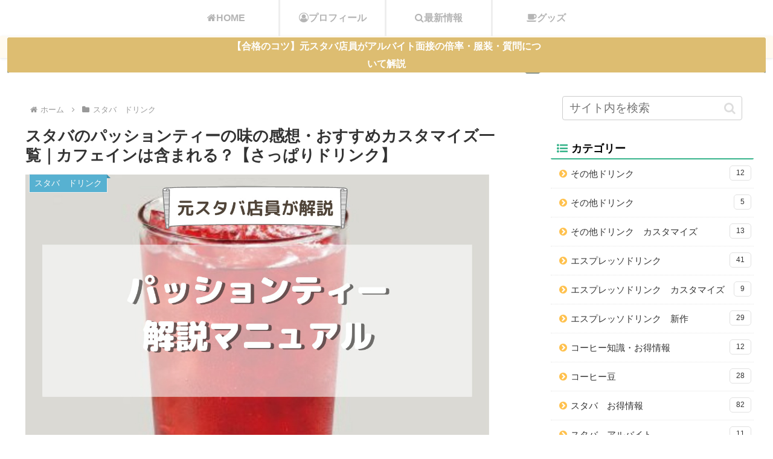

--- FILE ---
content_type: text/html; charset=UTF-8
request_url: https://sutabaman.com/icetea-starbucks
body_size: 42406
content:
<!doctype html><html dir="ltr" lang="ja"><head><meta charset="utf-8"><meta name="viewport" content="width=device-width, initial-scale=1.0, viewport-fit=cover"><meta name="referrer" content="no-referrer-when-downgrade"><meta name="format-detection" content="telephone=no"><meta name="google-site-verification" content="rwQm3G2L21fjY2dTPQIJ6msEj5vg2A5slWEOTQ7z-Yk" /><link rel="preconnect dns-prefetch" href="//www.googletagmanager.com"><link rel="preconnect dns-prefetch" href="//www.google-analytics.com"><link rel="preconnect dns-prefetch" href="//pagead2.googlesyndication.com"><link rel="preconnect dns-prefetch" href="//googleads.g.doubleclick.net"><link rel="preconnect dns-prefetch" href="//tpc.googlesyndication.com"><link rel="preconnect dns-prefetch" href="//ad.doubleclick.net"><link rel="preconnect dns-prefetch" href="//www.gstatic.com"><link rel="preconnect dns-prefetch" href="//cse.google.com"><link rel="preconnect dns-prefetch" href="//fonts.gstatic.com"><link rel="preconnect dns-prefetch" href="//fonts.googleapis.com"><link rel="preconnect dns-prefetch" href="//cms.quantserve.com"><link rel="preconnect dns-prefetch" href="//secure.gravatar.com"><link rel="preconnect dns-prefetch" href="//cdn.syndication.twimg.com"><link rel="preconnect dns-prefetch" href="//cdn.jsdelivr.net"><link rel="preconnect dns-prefetch" href="//images-fe.ssl-images-amazon.com"><link rel="preconnect dns-prefetch" href="//completion.amazon.com"><link rel="preconnect dns-prefetch" href="//m.media-amazon.com"><link rel="preconnect dns-prefetch" href="//i.moshimo.com"><link rel="preconnect dns-prefetch" href="//aml.valuecommerce.com"><link rel="preconnect dns-prefetch" href="//dalc.valuecommerce.com"><link rel="preconnect dns-prefetch" href="//dalb.valuecommerce.com"><link rel="preload" as="font" type="font/woff" href="https://sutabaman.com/wp-content/themes/cocoon-master/webfonts/icomoon/fonts/icomoon.woff?v=2.7.0.2" crossorigin><link rel="preload" as="font" type="font/woff2" href="https://sutabaman.com/wp-content/themes/cocoon-master/webfonts/fontawesome/fonts/fontawesome-webfont.woff2?v=4.7.0" crossorigin><link media="all" href="https://sutabaman.com/wp-content/cache/autoptimize/css/autoptimize_8bdd09d286376bfb9e78bdf7c5bf1655.css" rel="stylesheet"><title>スタバのパッションティーの味の感想・おすすめカスタマイズ一覧｜カフェインは含まれる？【さっぱりドリンク】</title><meta name="description" content="本記事ではスタバの定番メニューパッションティーの値段・カロリー・カフェイン・味の感想・おすすめカスタマイズ・ブラックティーとの違いについて元店員が解説しています。酸味が残るサッパリとしたノンカフェインのハーブティーについて気になる人は是非チェックしてみて下さい。" /><meta name="robots" content="max-snippet:-1, max-image-preview:large, max-video-preview:-1" /><meta name="author" content="sutabaman"/><link rel="canonical" href="https://sutabaman.com/icetea-starbucks" /><meta name="generator" content="All in One SEO (AIOSEO) 4.8.8" /> <script type="application/ld+json" class="aioseo-schema">{"@context":"https:\/\/schema.org","@graph":[{"@type":"Article","@id":"https:\/\/sutabaman.com\/icetea-starbucks#article","name":"\u30b9\u30bf\u30d0\u306e\u30d1\u30c3\u30b7\u30e7\u30f3\u30c6\u30a3\u30fc\u306e\u5473\u306e\u611f\u60f3\u30fb\u304a\u3059\u3059\u3081\u30ab\u30b9\u30bf\u30de\u30a4\u30ba\u4e00\u89a7\uff5c\u30ab\u30d5\u30a7\u30a4\u30f3\u306f\u542b\u307e\u308c\u308b\uff1f\u3010\u3055\u3063\u3071\u308a\u30c9\u30ea\u30f3\u30af\u3011","headline":"\u30b9\u30bf\u30d0\u306e\u30d1\u30c3\u30b7\u30e7\u30f3\u30c6\u30a3\u30fc\u306e\u5473\u306e\u611f\u60f3\u30fb\u304a\u3059\u3059\u3081\u30ab\u30b9\u30bf\u30de\u30a4\u30ba\u4e00\u89a7\uff5c\u30ab\u30d5\u30a7\u30a4\u30f3\u306f\u542b\u307e\u308c\u308b\uff1f\u3010\u3055\u3063\u3071\u308a\u30c9\u30ea\u30f3\u30af\u3011","author":{"@id":"https:\/\/sutabaman.com\/author\/sutabaman#author"},"publisher":{"@id":"https:\/\/sutabaman.com\/#person"},"image":{"@type":"ImageObject","url":"https:\/\/sutabaman.com\/wp-content\/uploads\/2019\/03\/MATCHA-CREAM-FRAPPUCCINO-11.jpg","width":1280,"height":720,"caption":"\u30b9\u30bf\u30d0\u306e\u30d1\u30c3\u30b7\u30e7\u30f3\u30c6\u30a3\u30fc\u306e\u5473\u306e\u611f\u60f3\u30fb\u304a\u3059\u3059\u3081\u30ab\u30b9\u30bf\u30de\u30a4\u30ba\u4e00\u89a7\uff5c\u30ab\u30d5\u30a7\u30a4\u30f3\u306f\u542b\u307e\u308c\u308b\uff1f\u3010\u3055\u3063\u3071\u308a\u30c9\u30ea\u30f3\u30af\u3011"},"datePublished":"2019-03-29T19:45:25+09:00","dateModified":"2021-08-19T11:49:31+09:00","inLanguage":"ja","mainEntityOfPage":{"@id":"https:\/\/sutabaman.com\/icetea-starbucks#webpage"},"isPartOf":{"@id":"https:\/\/sutabaman.com\/icetea-starbucks#webpage"},"articleSection":"\u30b9\u30bf\u30d0\u3000\u30c9\u30ea\u30f3\u30af, \u30c6\u30a3\u30fc, \u30c6\u30a3\u30fc\u3000\u30ab\u30b9\u30bf\u30de\u30a4\u30ba"},{"@type":"BreadcrumbList","@id":"https:\/\/sutabaman.com\/icetea-starbucks#breadcrumblist","itemListElement":[{"@type":"ListItem","@id":"https:\/\/sutabaman.com#listItem","position":1,"name":"Home","item":"https:\/\/sutabaman.com","nextItem":{"@type":"ListItem","@id":"https:\/\/sutabaman.com\/category\/drink#listItem","name":"\u30b9\u30bf\u30d0\u3000\u30c9\u30ea\u30f3\u30af"}},{"@type":"ListItem","@id":"https:\/\/sutabaman.com\/category\/drink#listItem","position":2,"name":"\u30b9\u30bf\u30d0\u3000\u30c9\u30ea\u30f3\u30af","item":"https:\/\/sutabaman.com\/category\/drink","nextItem":{"@type":"ListItem","@id":"https:\/\/sutabaman.com\/category\/drink\/tea#listItem","name":"\u30c6\u30a3\u30fc"},"previousItem":{"@type":"ListItem","@id":"https:\/\/sutabaman.com#listItem","name":"Home"}},{"@type":"ListItem","@id":"https:\/\/sutabaman.com\/category\/drink\/tea#listItem","position":3,"name":"\u30c6\u30a3\u30fc","item":"https:\/\/sutabaman.com\/category\/drink\/tea","nextItem":{"@type":"ListItem","@id":"https:\/\/sutabaman.com\/category\/drink\/tea\/tea-custom#listItem","name":"\u30c6\u30a3\u30fc\u3000\u30ab\u30b9\u30bf\u30de\u30a4\u30ba"},"previousItem":{"@type":"ListItem","@id":"https:\/\/sutabaman.com\/category\/drink#listItem","name":"\u30b9\u30bf\u30d0\u3000\u30c9\u30ea\u30f3\u30af"}},{"@type":"ListItem","@id":"https:\/\/sutabaman.com\/category\/drink\/tea\/tea-custom#listItem","position":4,"name":"\u30c6\u30a3\u30fc\u3000\u30ab\u30b9\u30bf\u30de\u30a4\u30ba","item":"https:\/\/sutabaman.com\/category\/drink\/tea\/tea-custom","nextItem":{"@type":"ListItem","@id":"https:\/\/sutabaman.com\/icetea-starbucks#listItem","name":"\u30b9\u30bf\u30d0\u306e\u30d1\u30c3\u30b7\u30e7\u30f3\u30c6\u30a3\u30fc\u306e\u5473\u306e\u611f\u60f3\u30fb\u304a\u3059\u3059\u3081\u30ab\u30b9\u30bf\u30de\u30a4\u30ba\u4e00\u89a7\uff5c\u30ab\u30d5\u30a7\u30a4\u30f3\u306f\u542b\u307e\u308c\u308b\uff1f\u3010\u3055\u3063\u3071\u308a\u30c9\u30ea\u30f3\u30af\u3011"},"previousItem":{"@type":"ListItem","@id":"https:\/\/sutabaman.com\/category\/drink\/tea#listItem","name":"\u30c6\u30a3\u30fc"}},{"@type":"ListItem","@id":"https:\/\/sutabaman.com\/icetea-starbucks#listItem","position":5,"name":"\u30b9\u30bf\u30d0\u306e\u30d1\u30c3\u30b7\u30e7\u30f3\u30c6\u30a3\u30fc\u306e\u5473\u306e\u611f\u60f3\u30fb\u304a\u3059\u3059\u3081\u30ab\u30b9\u30bf\u30de\u30a4\u30ba\u4e00\u89a7\uff5c\u30ab\u30d5\u30a7\u30a4\u30f3\u306f\u542b\u307e\u308c\u308b\uff1f\u3010\u3055\u3063\u3071\u308a\u30c9\u30ea\u30f3\u30af\u3011","previousItem":{"@type":"ListItem","@id":"https:\/\/sutabaman.com\/category\/drink\/tea\/tea-custom#listItem","name":"\u30c6\u30a3\u30fc\u3000\u30ab\u30b9\u30bf\u30de\u30a4\u30ba"}}]},{"@type":"Person","@id":"https:\/\/sutabaman.com\/#person","name":"sutabaman","image":{"@type":"ImageObject","@id":"https:\/\/sutabaman.com\/icetea-starbucks#personImage","url":"https:\/\/secure.gravatar.com\/avatar\/6ba86ad9efa67c471498a7d7c154e4a4327b65037d7ed7f21bc155db619d3ad3?s=96&d=mm&r=g","width":96,"height":96,"caption":"sutabaman"}},{"@type":"Person","@id":"https:\/\/sutabaman.com\/author\/sutabaman#author","url":"https:\/\/sutabaman.com\/author\/sutabaman","name":"sutabaman","image":{"@type":"ImageObject","@id":"https:\/\/sutabaman.com\/icetea-starbucks#authorImage","url":"https:\/\/secure.gravatar.com\/avatar\/6ba86ad9efa67c471498a7d7c154e4a4327b65037d7ed7f21bc155db619d3ad3?s=96&d=mm&r=g","width":96,"height":96,"caption":"sutabaman"}},{"@type":"WebPage","@id":"https:\/\/sutabaman.com\/icetea-starbucks#webpage","url":"https:\/\/sutabaman.com\/icetea-starbucks","name":"\u30b9\u30bf\u30d0\u306e\u30d1\u30c3\u30b7\u30e7\u30f3\u30c6\u30a3\u30fc\u306e\u5473\u306e\u611f\u60f3\u30fb\u304a\u3059\u3059\u3081\u30ab\u30b9\u30bf\u30de\u30a4\u30ba\u4e00\u89a7\uff5c\u30ab\u30d5\u30a7\u30a4\u30f3\u306f\u542b\u307e\u308c\u308b\uff1f\u3010\u3055\u3063\u3071\u308a\u30c9\u30ea\u30f3\u30af\u3011","description":"\u672c\u8a18\u4e8b\u3067\u306f\u30b9\u30bf\u30d0\u306e\u5b9a\u756a\u30e1\u30cb\u30e5\u30fc\u30d1\u30c3\u30b7\u30e7\u30f3\u30c6\u30a3\u30fc\u306e\u5024\u6bb5\u30fb\u30ab\u30ed\u30ea\u30fc\u30fb\u30ab\u30d5\u30a7\u30a4\u30f3\u30fb\u5473\u306e\u611f\u60f3\u30fb\u304a\u3059\u3059\u3081\u30ab\u30b9\u30bf\u30de\u30a4\u30ba\u30fb\u30d6\u30e9\u30c3\u30af\u30c6\u30a3\u30fc\u3068\u306e\u9055\u3044\u306b\u3064\u3044\u3066\u5143\u5e97\u54e1\u304c\u89e3\u8aac\u3057\u3066\u3044\u307e\u3059\u3002\u9178\u5473\u304c\u6b8b\u308b\u30b5\u30c3\u30d1\u30ea\u3068\u3057\u305f\u30ce\u30f3\u30ab\u30d5\u30a7\u30a4\u30f3\u306e\u30cf\u30fc\u30d6\u30c6\u30a3\u30fc\u306b\u3064\u3044\u3066\u6c17\u306b\u306a\u308b\u4eba\u306f\u662f\u975e\u30c1\u30a7\u30c3\u30af\u3057\u3066\u307f\u3066\u4e0b\u3055\u3044\u3002","inLanguage":"ja","isPartOf":{"@id":"https:\/\/sutabaman.com\/#website"},"breadcrumb":{"@id":"https:\/\/sutabaman.com\/icetea-starbucks#breadcrumblist"},"author":{"@id":"https:\/\/sutabaman.com\/author\/sutabaman#author"},"creator":{"@id":"https:\/\/sutabaman.com\/author\/sutabaman#author"},"image":{"@type":"ImageObject","url":"https:\/\/sutabaman.com\/wp-content\/uploads\/2019\/03\/MATCHA-CREAM-FRAPPUCCINO-11.jpg","@id":"https:\/\/sutabaman.com\/icetea-starbucks\/#mainImage","width":1280,"height":720,"caption":"\u30b9\u30bf\u30d0\u306e\u30d1\u30c3\u30b7\u30e7\u30f3\u30c6\u30a3\u30fc\u306e\u5473\u306e\u611f\u60f3\u30fb\u304a\u3059\u3059\u3081\u30ab\u30b9\u30bf\u30de\u30a4\u30ba\u4e00\u89a7\uff5c\u30ab\u30d5\u30a7\u30a4\u30f3\u306f\u542b\u307e\u308c\u308b\uff1f\u3010\u3055\u3063\u3071\u308a\u30c9\u30ea\u30f3\u30af\u3011"},"primaryImageOfPage":{"@id":"https:\/\/sutabaman.com\/icetea-starbucks#mainImage"},"datePublished":"2019-03-29T19:45:25+09:00","dateModified":"2021-08-19T11:49:31+09:00"},{"@type":"WebSite","@id":"https:\/\/sutabaman.com\/#website","url":"https:\/\/sutabaman.com\/","name":"\u30b9\u30bf\u3076\u308d\u3050","description":"\u5e74\u9593300\u56de\u4ee5\u4e0a\u30b9\u30bf\u30d0\u306b\u901a\u3046\u30b9\u30bf\u30d0\u5927\u597d\u304d\u30aa\u30bf\u30af\u7279\u5316\u578b\u30d6\u30ed\u30b0","inLanguage":"ja","publisher":{"@id":"https:\/\/sutabaman.com\/#person"}}]}</script> <meta property="og:type" content="article"><meta property="og:description" content="本記事ではスタバの定番メニューパッションティーの値段・カロリー・カフェイン・味の感想・おすすめカスタマイズ・ブラックティーとの違いについて元店員が解説しています。酸味が残るサッパリとしたノンカフェインのハーブティーについて気になる人は是非チェックしてみて下さい。"><meta property="og:title" content="スタバのパッションティーの味の感想・おすすめカスタマイズ一覧｜カフェインは含まれる？【さっぱりドリンク】"><meta property="og:url" content="https://sutabaman.com/icetea-starbucks"><meta property="og:image" content="https://sutabaman.com/wp-content/uploads/2019/03/MATCHA-CREAM-FRAPPUCCINO-11.jpg"><meta property="og:site_name" content="スタぶろぐ"><meta property="og:locale" content="ja_JP"><meta property="article:published_time" content="2019-03-29T19:45:25+09:00" /><meta property="article:modified_time" content="2021-08-19T11:49:31+09:00" /><meta property="article:section" content="スタバ　ドリンク"><meta property="article:section" content="ティー"><meta property="article:section" content="ティー　カスタマイズ"><meta name="twitter:card" content="summary"><meta property="twitter:description" content="本記事ではスタバの定番メニューパッションティーの値段・カロリー・カフェイン・味の感想・おすすめカスタマイズ・ブラックティーとの違いについて元店員が解説しています。酸味が残るサッパリとしたノンカフェインのハーブティーについて気になる人は是非チェックしてみて下さい。"><meta property="twitter:title" content="スタバのパッションティーの味の感想・おすすめカスタマイズ一覧｜カフェインは含まれる？【さっぱりドリンク】"><meta property="twitter:url" content="https://sutabaman.com/icetea-starbucks"><meta name="twitter:image" content="https://sutabaman.com/wp-content/uploads/2019/03/MATCHA-CREAM-FRAPPUCCINO-11.jpg"><meta name="twitter:domain" content="sutabaman.com"><meta name="twitter:creator" content="@sutablog"><meta name="twitter:site" content="@sutablog"><link rel='dns-prefetch' href='//ajax.googleapis.com' /><link rel='dns-prefetch' href='//cdnjs.cloudflare.com' /><link rel='dns-prefetch' href='//secure.gravatar.com' /><link rel='dns-prefetch' href='//stats.wp.com' /><link rel='dns-prefetch' href='//v0.wordpress.com' /><link rel="alternate" type="application/rss+xml" title="スタぶろぐ &raquo; フィード" href="https://sutabaman.com/feed" /><link rel="alternate" type="application/rss+xml" title="スタぶろぐ &raquo; コメントフィード" href="https://sutabaman.com/comments/feed" /><link rel="alternate" type="application/rss+xml" title="スタぶろぐ &raquo; スタバのパッションティーの味の感想・おすすめカスタマイズ一覧｜カフェインは含まれる？【さっぱりドリンク】 のコメントのフィード" href="https://sutabaman.com/icetea-starbucks/feed" /><link rel='stylesheet' id='a3a3_lazy_load-css' href='//sutabaman.com/wp-content/uploads/sass/a3_lazy_load.min.css?ver=1577674437' media='all' /> <script src="https://ajax.googleapis.com/ajax/libs/jquery/3.6.1/jquery.min.js?ver=3.6.1" id="jquery-core-js"></script> <script src="https://cdnjs.cloudflare.com/ajax/libs/jquery-migrate/3.3.2/jquery-migrate.min.js?ver=3.0.1" id="jquery-migrate-js"></script> <script>(function(a){a(document).on("click","ul.yyi-rinker-links a.yyi-rinker-link.yyi-rinker-tracking, div.yyi-rinker-title a.yyi-rinker-tracking, div.yyi-rinker-image a.yyi-rinker-tracking",function(c){try{var b="Rinker";var f=a(this).data("click-tracking");if(typeof gtag!=="undefined"&&a.isFunction(gtag)){gtag("event","click",{event_category:"Rinker",event_label:f})}else{if(typeof ga!=="undefined"&&a.isFunction(ga)){ga("send","event",b,"click",f)}else{if(typeof _gaq!=="undefined"){_gaq.push(["_trackEvent",b,"click",f])}}}}catch(d){console.log("tracking-error");console.log(d.message)}})})(jQuery)</script> <link rel='shortlink' href='https://wp.me/paOycB-5E' /><link rel="canonical" href="https://sutabaman.com/icetea-starbucks"><meta name="description" content="本記事ではスタバの定番メニューパッションティーの値段・カロリー・カフェイン・味の感想・おすすめカスタマイズ・ブラックティーとの違いについて元店員が解説しています。酸味が残るサッパリとしたノンカフェインのハーブティーについて気になる人は是非チェックしてみて下さい。"><meta name="keywords" content="スタバ　ドリンク,ティー,ティー　カスタマイズ"><meta name="thumbnail" content="https://sutabaman.com/wp-content/uploads/2019/03/MATCHA-CREAM-FRAPPUCCINO-11.jpg">  <script type="application/ld+json">{"@context":"https://schema.org","@type":"Article","mainEntityOfPage":{"@type":"WebPage","@id":"https://sutabaman.com/icetea-starbucks"},"headline":"スタバのパッションティーの味の感想・おすすめカスタマイズ一覧｜カフェインは含まれる？【さっぱりドリンク】","image":{"@type":"ImageObject","url":"https://sutabaman.com/wp-content/uploads/2019/03/MATCHA-CREAM-FRAPPUCCINO-11.jpg","width":1280,"height":720},"datePublished":"2019-03-29T19:45:25+09:00","dateModified":"2021-08-19T11:49:31+09:00","author":{"@type":"Person","name":"sutabaman","url":"https://sutabaman.com/author/sutabaman"},"description":"本記事ではスタバの定番メニューパッションティーの値段・カロリー・カフェイン・味の感想・おすすめカスタマイズ・ブラックティーとの違いについて元店員が解説しています。酸味が残るサッパリとしたノンカフェインのハーブティーについて気になる人は是非チェックしてみて下さい。…"}</script> <link rel="icon" href="https://sutabaman.com/wp-content/uploads/2019/04/cropped-now-open-32x32.png" sizes="32x32" /><link rel="icon" href="https://sutabaman.com/wp-content/uploads/2019/04/cropped-now-open-192x192.png" sizes="192x192" /><link rel="apple-touch-icon" href="https://sutabaman.com/wp-content/uploads/2019/04/cropped-now-open-180x180.png" /><meta name="msapplication-TileImage" content="https://sutabaman.com/wp-content/uploads/2019/04/cropped-now-open-270x270.png" /></head><body class="wp-singular post-template-default single single-post postid-350 single-format-standard wp-theme-cocoon-master wp-child-theme-cocoon-child-master body public-page page-body categoryid-14 categoryid-24 categoryid-26 ff-yu-gothic fz-19px fw-400 hlt-center-logo-wrap ect-vertical-card-2-wrap rect-autorelaxed-wrap no-scrollable-sidebar no-scrollable-main sidebar-right mblt-header-mobile-buttons scrollable-mobile-buttons author-admin no-sp-snippet font-awesome-4 thumb-wide" itemscope itemtype="https://schema.org/WebPage"><div id="container" class="container cf"><div id="header-container" class="header-container"><div id="header-container-in" class="header-container-in hlt-center-logo"><header id="header" class="header cf" itemscope itemtype="https://schema.org/WPHeader"><div id="header-in" class="header-in wrap cf" itemscope itemtype="https://schema.org/WebSite"><div class="logo logo-header logo-image"><a href="https://sutabaman.com" class="site-name site-name-text-link" itemprop="url"><span class="site-name-text"><img class="site-logo-image header-site-logo-image" src="https://sutabaman.com/wp-content/uploads/2020/10/名称未設定のデザイン-5.png" alt="スタぶろぐ" width="250"><meta itemprop="name about" content="スタぶろぐ"></span></a></div></div></header><nav id="navi" class="navi cf" itemscope itemtype="https://schema.org/SiteNavigationElement"><div id="navi-in" class="navi-in wrap cf"><ul id="menu-%e3%83%98%e3%83%83%e3%83%80%e3%83%bc%e3%83%a1%e3%83%8b%e3%83%a5%e3%83%bc" class="menu-top menu-header menu-pc"><li id="menu-item-3884" class="menu-item menu-item-type-custom menu-item-object-custom menu-item-home menu-item-has-no-description"><a href="https://sutabaman.com"><div class="caption-wrap"><div class="item-label"><i class="fa fa-home" aria-hidden="true"></i>HOME</div></div></a></li><li id="menu-item-1682" class="menu-item menu-item-type-post_type menu-item-object-page menu-item-has-no-description"><a href="https://sutabaman.com/my-introduce"><div class="caption-wrap"><div class="item-label"><i class="fa fa-user-circle-o" aria-hidden="true"></i>プロフィール</div></div></a></li><li id="menu-item-8963" class="menu-item menu-item-type-taxonomy menu-item-object-category menu-item-has-no-description"><a href="https://sutabaman.com/category/%e3%82%b9%e3%82%bf%e3%83%90%e6%9c%80%e6%96%b0%e6%83%85%e5%a0%b1"><div class="caption-wrap"><div class="item-label"><i class="fa fa-search" aria-hidden="true"></i>最新情報</div></div></a></li><li id="menu-item-8964" class="menu-item menu-item-type-taxonomy menu-item-object-category menu-item-has-no-description"><a href="https://sutabaman.com/category/%e3%82%b9%e3%82%bf%e3%83%90%e3%80%80%e3%82%b0%e3%83%83%e3%82%ba"><div class="caption-wrap"><div class="item-label"><i class="fa fa-coffee" aria-hidden="true"></i>グッズ</div></div></a></li></ul><ul id="menu-%e3%83%98%e3%83%83%e3%83%80%e3%83%bc%e3%83%a1%e3%83%8b%e3%83%a5%e3%83%bc-1" class="menu-top menu-mobile"><li id="menu-item-3884" class="menu-item menu-item-type-custom menu-item-object-custom menu-item-home menu-item-has-no-description"><a href="https://sutabaman.com"><div class="caption-wrap"><div class="item-label"><i class="fa fa-home" aria-hidden="true"></i>HOME</div></div></a></li><li id="menu-item-1682" class="menu-item menu-item-type-post_type menu-item-object-page menu-item-has-no-description"><a href="https://sutabaman.com/my-introduce"><div class="caption-wrap"><div class="item-label"><i class="fa fa-user-circle-o" aria-hidden="true"></i>プロフィール</div></div></a></li><li id="menu-item-8963" class="menu-item menu-item-type-taxonomy menu-item-object-category menu-item-has-no-description"><a href="https://sutabaman.com/category/%e3%82%b9%e3%82%bf%e3%83%90%e6%9c%80%e6%96%b0%e6%83%85%e5%a0%b1"><div class="caption-wrap"><div class="item-label"><i class="fa fa-search" aria-hidden="true"></i>最新情報</div></div></a></li><li id="menu-item-8964" class="menu-item menu-item-type-taxonomy menu-item-object-category menu-item-has-no-description"><a href="https://sutabaman.com/category/%e3%82%b9%e3%82%bf%e3%83%90%e3%80%80%e3%82%b0%e3%83%83%e3%82%ba"><div class="caption-wrap"><div class="item-label"><i class="fa fa-coffee" aria-hidden="true"></i>グッズ</div></div></a></li></ul></div></nav></div></div><div id="appeal" class="appeal adt-all-page"><div id="appeal-in" class="appeal-in wrap"><div class="appeal-content"> <a href="https://sutabaman.com/starbucks-recruit-method" class="appeal-button" target="_self"> 【合格のコツ】元スタバ店員がアルバイト面接の倍率・服装・質問について解説 </a></div></div></div><div id="content" class="content cf"><div id="content-in" class="content-in wrap"><main id="main" class="main" itemscope itemtype="https://schema.org/Blog"><div id="breadcrumb" class="breadcrumb breadcrumb-category sbp-main-top" itemscope itemtype="https://schema.org/BreadcrumbList"><div class="breadcrumb-home" itemscope itemtype="https://schema.org/ListItem" itemprop="itemListElement"><span class="fa fa-home fa-fw" aria-hidden="true"></span><a href="https://sutabaman.com" itemprop="item"><span itemprop="name" class="breadcrumb-caption">ホーム</span></a><meta itemprop="position" content="1" /></div><div class="breadcrumb-item" itemscope itemtype="https://schema.org/ListItem" itemprop="itemListElement"><span class="sp"><span class="fa fa-angle-right" aria-hidden="true"></span></span><span class="fa fa-folder fa-fw" aria-hidden="true"></span><a href="https://sutabaman.com/category/drink" itemprop="item"><span itemprop="name" class="breadcrumb-caption">スタバ　ドリンク</span></a><meta itemprop="position" content="2" /></div></div><article id="post-350" class="article post-350 post type-post status-publish format-standard has-post-thumbnail hentry category-drink-post category-tea-post category-tea-custom-post" itemscope="itemscope" itemprop="blogPost" itemtype="https://schema.org/BlogPosting" data-clarity-region="article"><header class="article-header entry-header"><h1 class="entry-title" itemprop="headline">スタバのパッションティーの味の感想・おすすめカスタマイズ一覧｜カフェインは含まれる？【さっぱりドリンク】</h1><div class="eye-catch-wrap"><figure class="eye-catch" itemprop="image" itemscope itemtype="https://schema.org/ImageObject"> <img width="1280" height="720" src="//sutabaman.com/wp-content/plugins/a3-lazy-load/assets/images/lazy_placeholder.gif" data-lazy-type="image" data-src="https://sutabaman.com/wp-content/uploads/2019/03/MATCHA-CREAM-FRAPPUCCINO-11.jpg" class="lazy lazy-hidden attachment-1280x720 size-1280x720 eye-catch-image wp-post-image" alt="スタバのパッションティーの味の感想・おすすめカスタマイズ一覧｜カフェインは含まれる？【さっぱりドリンク】" decoding="async" fetchpriority="high" srcset="" data-srcset="https://sutabaman.com/wp-content/uploads/2019/03/MATCHA-CREAM-FRAPPUCCINO-11.jpg 1280w, https://sutabaman.com/wp-content/uploads/2019/03/MATCHA-CREAM-FRAPPUCCINO-11-300x169.jpg 300w, https://sutabaman.com/wp-content/uploads/2019/03/MATCHA-CREAM-FRAPPUCCINO-11-1024x576.jpg 1024w, https://sutabaman.com/wp-content/uploads/2019/03/MATCHA-CREAM-FRAPPUCCINO-11-768x432.jpg 768w, https://sutabaman.com/wp-content/uploads/2019/03/MATCHA-CREAM-FRAPPUCCINO-11-120x68.jpg 120w, https://sutabaman.com/wp-content/uploads/2019/03/MATCHA-CREAM-FRAPPUCCINO-11-160x90.jpg 160w, https://sutabaman.com/wp-content/uploads/2019/03/MATCHA-CREAM-FRAPPUCCINO-11-320x180.jpg 320w, https://sutabaman.com/wp-content/uploads/2019/03/MATCHA-CREAM-FRAPPUCCINO-11-376x212.jpg 376w" sizes="(max-width: 1280px) 100vw, 1280px" /><noscript><img width="1280" height="720" src="https://sutabaman.com/wp-content/uploads/2019/03/MATCHA-CREAM-FRAPPUCCINO-11.jpg" class="attachment-1280x720 size-1280x720 eye-catch-image wp-post-image" alt="スタバのパッションティーの味の感想・おすすめカスタマイズ一覧｜カフェインは含まれる？【さっぱりドリンク】" decoding="async" fetchpriority="high" srcset="https://sutabaman.com/wp-content/uploads/2019/03/MATCHA-CREAM-FRAPPUCCINO-11.jpg 1280w, https://sutabaman.com/wp-content/uploads/2019/03/MATCHA-CREAM-FRAPPUCCINO-11-300x169.jpg 300w, https://sutabaman.com/wp-content/uploads/2019/03/MATCHA-CREAM-FRAPPUCCINO-11-1024x576.jpg 1024w, https://sutabaman.com/wp-content/uploads/2019/03/MATCHA-CREAM-FRAPPUCCINO-11-768x432.jpg 768w, https://sutabaman.com/wp-content/uploads/2019/03/MATCHA-CREAM-FRAPPUCCINO-11-120x68.jpg 120w, https://sutabaman.com/wp-content/uploads/2019/03/MATCHA-CREAM-FRAPPUCCINO-11-160x90.jpg 160w, https://sutabaman.com/wp-content/uploads/2019/03/MATCHA-CREAM-FRAPPUCCINO-11-320x180.jpg 320w, https://sutabaman.com/wp-content/uploads/2019/03/MATCHA-CREAM-FRAPPUCCINO-11-376x212.jpg 376w" sizes="(max-width: 1280px) 100vw, 1280px" /></noscript><meta itemprop="url" content="https://sutabaman.com/wp-content/uploads/2019/03/MATCHA-CREAM-FRAPPUCCINO-11.jpg"><meta itemprop="width" content="1280"><meta itemprop="height" content="720"> <span class="cat-label cat-label-14">スタバ　ドリンク</span></figure></div><div class="sns-share ss-col-4 bc-brand-color sbc-hide ss-top"><div class="sns-share-buttons sns-buttons"> <a href="https://x.com/intent/tweet?text=%E3%82%B9%E3%82%BF%E3%83%90%E3%81%AE%E3%83%91%E3%83%83%E3%82%B7%E3%83%A7%E3%83%B3%E3%83%86%E3%82%A3%E3%83%BC%E3%81%AE%E5%91%B3%E3%81%AE%E6%84%9F%E6%83%B3%E3%83%BB%E3%81%8A%E3%81%99%E3%81%99%E3%82%81%E3%82%AB%E3%82%B9%E3%82%BF%E3%83%9E%E3%82%A4%E3%82%BA%E4%B8%80%E8%A6%A7%EF%BD%9C%E3%82%AB%E3%83%95%E3%82%A7%E3%82%A4%E3%83%B3%E3%81%AF%E5%90%AB%E3%81%BE%E3%82%8C%E3%82%8B%EF%BC%9F%E3%80%90%E3%81%95%E3%81%A3%E3%81%B1%E3%82%8A%E3%83%89%E3%83%AA%E3%83%B3%E3%82%AF%E3%80%91&#038;url=https%3A%2F%2Fsutabaman.com%2Ficetea-starbucks" class="sns-button share-button twitter-button twitter-share-button-sq x-corp-button x-corp-share-button-sq" target="_blank" title="Xでシェア" rel="nofollow noopener noreferrer" aria-label="Xでシェア"><span class="social-icon icon-x-corp"></span><span class="button-caption">X</span><span class="share-count twitter-share-count x-share-count"></span></a> <a href="//www.facebook.com/sharer/sharer.php?u=https%3A%2F%2Fsutabaman.com%2Ficetea-starbucks&#038;t=%E3%82%B9%E3%82%BF%E3%83%90%E3%81%AE%E3%83%91%E3%83%83%E3%82%B7%E3%83%A7%E3%83%B3%E3%83%86%E3%82%A3%E3%83%BC%E3%81%AE%E5%91%B3%E3%81%AE%E6%84%9F%E6%83%B3%E3%83%BB%E3%81%8A%E3%81%99%E3%81%99%E3%82%81%E3%82%AB%E3%82%B9%E3%82%BF%E3%83%9E%E3%82%A4%E3%82%BA%E4%B8%80%E8%A6%A7%EF%BD%9C%E3%82%AB%E3%83%95%E3%82%A7%E3%82%A4%E3%83%B3%E3%81%AF%E5%90%AB%E3%81%BE%E3%82%8C%E3%82%8B%EF%BC%9F%E3%80%90%E3%81%95%E3%81%A3%E3%81%B1%E3%82%8A%E3%83%89%E3%83%AA%E3%83%B3%E3%82%AF%E3%80%91" class="sns-button share-button facebook-button facebook-share-button-sq" target="_blank" title="Facebookでシェア" rel="nofollow noopener noreferrer" aria-label="Facebookでシェア"><span class="social-icon icon-facebook"></span><span class="button-caption">Facebook</span><span class="share-count facebook-share-count"></span></a> <a href="//b.hatena.ne.jp/entry/s/sutabaman.com/icetea-starbucks" class="sns-button share-button hatebu-button hatena-bookmark-button hatebu-share-button-sq" data-hatena-bookmark-layout="simple" target="_blank" title="はてブでブックマーク" rel="nofollow noopener noreferrer" aria-label="はてブでブックマーク"><span class="social-icon icon-hatena"></span><span class="button-caption">はてブ</span><span class="share-count hatebu-share-count"></span></a> <a href="//www.pinterest.com/pin/create/button/?url=https%3A%2F%2Fsutabaman.com%2Ficetea-starbucks" class="sns-button share-button pinterest-button pinterest-share-button-sq" target="_blank" title="Pinterestでシェア" rel="nofollow noopener noreferrer" data-pin-do="buttonBookmark" data-pin-custom="true" aria-label="Pinterestでシェア"><span class="social-icon icon-pinterest"></span><span class="button-caption">Pinterest</span><span class="share-count pinterest-share-count"></span></a></div></div><div class="date-tags"> <span class="post-date"><span class="fa fa-clock-o" aria-hidden="true"></span><span class="entry-date date published"><meta itemprop="datePublished" content="2019-03-29T19:45:25+09:00">2019.03.29</span></span><span class="post-update"><span class="fa fa-history" aria-hidden="true"></span><time class="entry-date date updated" datetime="2021-08-19T11:49:31+09:00" itemprop="dateModified">2021.08.19</time></span></div><div class="ad-area no-icon ad-content-top ad-link ad-label-invisible cf" itemscope itemtype="https://schema.org/WPAdBlock"><div class="ad-label" itemprop="name" data-nosnippet>スポンサーリンク</div><div class="ad-wrap"><div class="ad-responsive ad-usual"> <ins class="adsbygoogle"
 style="display:block"
 data-ad-client="ca-pub-5043369275967631"
 data-ad-slot="6893106753"
 data-ad-format="link"
 data-full-width-responsive="true"></ins> <script>(adsbygoogle = window.adsbygoogle || []).push({});</script></div></div></div></header><div class="entry-content cf" itemprop="mainEntityOfPage"><div class="speech-wrap sb-id-15 sbs-think sbp-r sbis-cb cf"><div class="speech-person"><figure class="speech-icon"><img decoding="async" class="lazy lazy-hidden speech-icon-image" src="//sutabaman.com/wp-content/plugins/a3-lazy-load/assets/images/lazy_placeholder.gif" data-lazy-type="image" data-src="https://sutabaman.com/wp-content/uploads/2019/03/2d8e3e0d80fc51ced64f846b16a0c891.jpg" alt="悩む女性" /><noscript><img decoding="async" class="speech-icon-image" src="https://sutabaman.com/wp-content/uploads/2019/03/2d8e3e0d80fc51ced64f846b16a0c891.jpg" alt="悩む女性" /></noscript></figure><div class="speech-name">悩む女性</div></div><div class="speech-balloon"><p><strong>スタバで発売している「パッションティー」ってどんなドリンクなの？</strong></p><p>&nbsp;</p><p><strong>値段やカロリー、カフェインはあるの？</strong></p><p><strong>味わいやおすすめカスタマイズについても知りたいです。</strong></p></div></div><p>上記の疑問を深掘りしていきます。</p><p>&nbsp;</p><p><strong>本記事では、スタバの定番紅茶メニュー「パッションティー」のおすすめカスタム、味の感想についてまとめています。</strong></p><p>&nbsp;</p><div class="box3-yellow"><div class="box-title"><span class="fz-14px" style="color: #ff9900;">本記事の内容</span></div><p><span class="fz-14px"><strong>・パッションティーの値段/カロリー</strong></span></p><p><span class="fz-14px"><strong>・パッションティーのカフェイン/使用茶葉/味の特徴</strong></span></p><p><span class="fz-14px"><strong>・パッションティーの味の感想</strong></span></p><p><span class="fz-14px"><strong>・おすすめカスタマイズ【元店員伝授】</strong></span></p></div><p>&nbsp;</p><div class="box3-yellow"><div class="box-title"><span class="fz-14px" style="color: #ff9900;"><i class="fa fa-pencil" aria-hidden="true"></i>記事を書いた人</span></div><p><a href="https://sutabaman.com/wp-content/uploads/2020/07/MATCHA-CREAM-FRAPPUCCINO-163.jpg"><img decoding="async" class="lazy lazy-hidden alignnone size-medium wp-image-8345" src="//sutabaman.com/wp-content/plugins/a3-lazy-load/assets/images/lazy_placeholder.gif" data-lazy-type="image" data-src="https://sutabaman.com/wp-content/uploads/2020/07/MATCHA-CREAM-FRAPPUCCINO-163-300x169.jpg" alt="" width="300" height="169" srcset="" data-srcset="https://sutabaman.com/wp-content/uploads/2020/07/MATCHA-CREAM-FRAPPUCCINO-163-300x169.jpg 300w, https://sutabaman.com/wp-content/uploads/2020/07/MATCHA-CREAM-FRAPPUCCINO-163-1024x576.jpg 1024w, https://sutabaman.com/wp-content/uploads/2020/07/MATCHA-CREAM-FRAPPUCCINO-163-768x432.jpg 768w, https://sutabaman.com/wp-content/uploads/2020/07/MATCHA-CREAM-FRAPPUCCINO-163-120x68.jpg 120w, https://sutabaman.com/wp-content/uploads/2020/07/MATCHA-CREAM-FRAPPUCCINO-163-160x90.jpg 160w, https://sutabaman.com/wp-content/uploads/2020/07/MATCHA-CREAM-FRAPPUCCINO-163-320x180.jpg 320w, https://sutabaman.com/wp-content/uploads/2020/07/MATCHA-CREAM-FRAPPUCCINO-163.jpg 1280w" sizes="(max-width: 300px) 100vw, 300px" /><noscript><img decoding="async" class="alignnone size-medium wp-image-8345" src="https://sutabaman.com/wp-content/uploads/2020/07/MATCHA-CREAM-FRAPPUCCINO-163-300x169.jpg" alt="" width="300" height="169" srcset="https://sutabaman.com/wp-content/uploads/2020/07/MATCHA-CREAM-FRAPPUCCINO-163-300x169.jpg 300w, https://sutabaman.com/wp-content/uploads/2020/07/MATCHA-CREAM-FRAPPUCCINO-163-1024x576.jpg 1024w, https://sutabaman.com/wp-content/uploads/2020/07/MATCHA-CREAM-FRAPPUCCINO-163-768x432.jpg 768w, https://sutabaman.com/wp-content/uploads/2020/07/MATCHA-CREAM-FRAPPUCCINO-163-120x68.jpg 120w, https://sutabaman.com/wp-content/uploads/2020/07/MATCHA-CREAM-FRAPPUCCINO-163-160x90.jpg 160w, https://sutabaman.com/wp-content/uploads/2020/07/MATCHA-CREAM-FRAPPUCCINO-163-320x180.jpg 320w, https://sutabaman.com/wp-content/uploads/2020/07/MATCHA-CREAM-FRAPPUCCINO-163.jpg 1280w" sizes="(max-width: 300px) 100vw, 300px" /></noscript></a><br /> <strong><span class="fz-14px">元スタバ店員で約2年半スタバで働いていました。</span></strong></p><p><strong><span class="fz-14px">現在は月間30万PV以上のスタバ特化サイトを運営しています。</span><span class="fz-14px"><br /> Twitter&gt;&gt;スタバマン（<a rel="noopener" href="https://twitter.com/sutablog" target="_blank">@sutablog</a>）</span></strong></p></div><div class="speech-wrap sb-id-11 sbs-stn sbp-l sbis-cb cf"><div class="speech-person"><figure class="speech-icon"><img decoding="async" class="lazy lazy-hidden speech-icon-image" src="//sutabaman.com/wp-content/plugins/a3-lazy-load/assets/images/lazy_placeholder.gif" data-lazy-type="image" data-src="https://sutabaman.com/wp-content/uploads/2019/03/man-12-300x300.png" alt="筆者" /><noscript><img decoding="async" class="speech-icon-image" src="https://sutabaman.com/wp-content/uploads/2019/03/man-12-300x300.png" alt="筆者" /></noscript></figure><div class="speech-name">筆者</div></div><div class="speech-balloon"><p><strong><span class="fz-16px">では早速本題に移っていきます！</span></strong></p></div></div><p>&nbsp;</p><p style="text-align: center;"> <span style="color: #b3b3b3;"><strong>＼合わせてCHECK／</strong></span></p><div class="box4"><div class="blogcard-type bct-together"> <a href="https://sutabaman.com/starbucks-tea-menu-gift" title="スタバで頼めるティーラテおすすめカスタム・紅茶ギフト一覧【2022年】" class="blogcard-wrap internal-blogcard-wrap a-wrap cf"><div class="blogcard internal-blogcard ib-left cf"><div class="blogcard-label internal-blogcard-label"><span class="fa"></span></div><figure class="blogcard-thumbnail internal-blogcard-thumbnail"><img decoding="async" width="160" height="90" src="//sutabaman.com/wp-content/plugins/a3-lazy-load/assets/images/lazy_placeholder.gif" data-lazy-type="image" data-src="https://sutabaman.com/wp-content/uploads/2020/01/MATCHA-CREAM-FRAPPUCCINO-2021-01-08T101524.016-160x90.jpg" class="lazy lazy-hidden blogcard-thumb-image internal-blogcard-thumb-image wp-post-image" alt="" srcset="" data-srcset="https://sutabaman.com/wp-content/uploads/2020/01/MATCHA-CREAM-FRAPPUCCINO-2021-01-08T101524.016-160x90.jpg 160w, https://sutabaman.com/wp-content/uploads/2020/01/MATCHA-CREAM-FRAPPUCCINO-2021-01-08T101524.016-300x169.jpg 300w, https://sutabaman.com/wp-content/uploads/2020/01/MATCHA-CREAM-FRAPPUCCINO-2021-01-08T101524.016-1024x576.jpg 1024w, https://sutabaman.com/wp-content/uploads/2020/01/MATCHA-CREAM-FRAPPUCCINO-2021-01-08T101524.016-768x432.jpg 768w, https://sutabaman.com/wp-content/uploads/2020/01/MATCHA-CREAM-FRAPPUCCINO-2021-01-08T101524.016-120x68.jpg 120w, https://sutabaman.com/wp-content/uploads/2020/01/MATCHA-CREAM-FRAPPUCCINO-2021-01-08T101524.016-320x180.jpg 320w, https://sutabaman.com/wp-content/uploads/2020/01/MATCHA-CREAM-FRAPPUCCINO-2021-01-08T101524.016-376x212.jpg 376w, https://sutabaman.com/wp-content/uploads/2020/01/MATCHA-CREAM-FRAPPUCCINO-2021-01-08T101524.016.jpg 1280w" sizes="(max-width: 160px) 100vw, 160px" /><noscript><img loading="lazy" decoding="async" width="160" height="90" src="//sutabaman.com/wp-content/plugins/a3-lazy-load/assets/images/lazy_placeholder.gif" data-lazy-type="image" data-src="https://sutabaman.com/wp-content/uploads/2020/01/MATCHA-CREAM-FRAPPUCCINO-2021-01-08T101524.016-160x90.jpg" class="lazy lazy-hidden blogcard-thumb-image internal-blogcard-thumb-image wp-post-image" alt="" srcset="" data-srcset="https://sutabaman.com/wp-content/uploads/2020/01/MATCHA-CREAM-FRAPPUCCINO-2021-01-08T101524.016-160x90.jpg 160w, https://sutabaman.com/wp-content/uploads/2020/01/MATCHA-CREAM-FRAPPUCCINO-2021-01-08T101524.016-300x169.jpg 300w, https://sutabaman.com/wp-content/uploads/2020/01/MATCHA-CREAM-FRAPPUCCINO-2021-01-08T101524.016-1024x576.jpg 1024w, https://sutabaman.com/wp-content/uploads/2020/01/MATCHA-CREAM-FRAPPUCCINO-2021-01-08T101524.016-768x432.jpg 768w, https://sutabaman.com/wp-content/uploads/2020/01/MATCHA-CREAM-FRAPPUCCINO-2021-01-08T101524.016-120x68.jpg 120w, https://sutabaman.com/wp-content/uploads/2020/01/MATCHA-CREAM-FRAPPUCCINO-2021-01-08T101524.016-320x180.jpg 320w, https://sutabaman.com/wp-content/uploads/2020/01/MATCHA-CREAM-FRAPPUCCINO-2021-01-08T101524.016-376x212.jpg 376w, https://sutabaman.com/wp-content/uploads/2020/01/MATCHA-CREAM-FRAPPUCCINO-2021-01-08T101524.016.jpg 1280w" sizes="(max-width: 160px) 100vw, 160px" /><noscript><img loading="lazy" decoding="async" width="160" height="90" src="https://sutabaman.com/wp-content/uploads/2020/01/MATCHA-CREAM-FRAPPUCCINO-2021-01-08T101524.016-160x90.jpg" class="blogcard-thumb-image internal-blogcard-thumb-image wp-post-image" alt="" srcset="https://sutabaman.com/wp-content/uploads/2020/01/MATCHA-CREAM-FRAPPUCCINO-2021-01-08T101524.016-160x90.jpg 160w, https://sutabaman.com/wp-content/uploads/2020/01/MATCHA-CREAM-FRAPPUCCINO-2021-01-08T101524.016-300x169.jpg 300w, https://sutabaman.com/wp-content/uploads/2020/01/MATCHA-CREAM-FRAPPUCCINO-2021-01-08T101524.016-1024x576.jpg 1024w, https://sutabaman.com/wp-content/uploads/2020/01/MATCHA-CREAM-FRAPPUCCINO-2021-01-08T101524.016-768x432.jpg 768w, https://sutabaman.com/wp-content/uploads/2020/01/MATCHA-CREAM-FRAPPUCCINO-2021-01-08T101524.016-120x68.jpg 120w, https://sutabaman.com/wp-content/uploads/2020/01/MATCHA-CREAM-FRAPPUCCINO-2021-01-08T101524.016-320x180.jpg 320w, https://sutabaman.com/wp-content/uploads/2020/01/MATCHA-CREAM-FRAPPUCCINO-2021-01-08T101524.016-376x212.jpg 376w, https://sutabaman.com/wp-content/uploads/2020/01/MATCHA-CREAM-FRAPPUCCINO-2021-01-08T101524.016.jpg 1280w" sizes="(max-width: 160px) 100vw, 160px" /></noscript></noscript></figure><div class="blogcard-content internal-blogcard-content"><div class="blogcard-title internal-blogcard-title">スタバで頼めるティーラテおすすめカスタム・紅茶ギフト一覧【2022年】</div><div class="blogcard-snippet internal-blogcard-snippet">本記事では、スタバで注文できる紅茶メニュー一覧・おすすめのティーラテカスタムやおすすめの紅茶ギフトについて元店員がまとめて紹介します。7種類ある紅茶の味わい・カフェインについても詳しく徹底解説します。スタバの紅茶が好きな人はぜひチェックしてみてください。</div></div><div class="blogcard-footer internal-blogcard-footer cf"><div class="blogcard-site internal-blogcard-site"><div class="blogcard-favicon internal-blogcard-favicon"><img data-src="https://www.google.com/s2/favicons?domain=https://sutabaman.com" alt="" class="lazy lazy-hidden blogcard-favicon-image internal-blogcard-favicon-image lozad lozad-img" loading="lazy" width="16" height="16" /><noscript><img data-src="https://www.google.com/s2/favicons?domain=https://sutabaman.com" alt="" class="blogcard-favicon-image internal-blogcard-favicon-image lozad lozad-img" loading="lazy" width="16" height="16" /></noscript><noscript><img loading="lazy" decoding="async" src="//sutabaman.com/wp-content/plugins/a3-lazy-load/assets/images/lazy_placeholder.gif" data-lazy-type="image" data-src="https://www.google.com/s2/favicons?domain=https://sutabaman.com" alt="" class="lazy lazy-hidden blogcard-favicon-image internal-blogcard-favicon-image" width="16" height="16" /><noscript><img loading="lazy" decoding="async" src="https://www.google.com/s2/favicons?domain=https://sutabaman.com" alt="" class="blogcard-favicon-image internal-blogcard-favicon-image" width="16" height="16" /></noscript></noscript></div><div class="blogcard-domain internal-blogcard-domain">sutabaman.com</div></div><div class="blogcard-date internal-blogcard-date"><div class="blogcard-post-date internal-blogcard-post-date">2020.01.23</div></div></div></div></a></div><div class="blogcard-type bct-together"> <a href="https://sutabaman.com/tea-leaf-customization" title="スタバで茶葉追加・変更ができる？頼み方や値段・おすすめカスタムを元店員が解説" class="blogcard-wrap internal-blogcard-wrap a-wrap cf"><div class="blogcard internal-blogcard ib-left cf"><div class="blogcard-label internal-blogcard-label"><span class="fa"></span></div><figure class="blogcard-thumbnail internal-blogcard-thumbnail"><img loading="lazy" decoding="async" width="160" height="90" src="//sutabaman.com/wp-content/plugins/a3-lazy-load/assets/images/lazy_placeholder.gif" data-lazy-type="image" data-src="https://sutabaman.com/wp-content/uploads/2020/02/MATCHA-CREAM-FRAPPUCCINO-2021-01-07T115614.945-160x90.jpg" class="lazy lazy-hidden blogcard-thumb-image internal-blogcard-thumb-image wp-post-image" alt="" srcset="" data-srcset="https://sutabaman.com/wp-content/uploads/2020/02/MATCHA-CREAM-FRAPPUCCINO-2021-01-07T115614.945-160x90.jpg 160w, https://sutabaman.com/wp-content/uploads/2020/02/MATCHA-CREAM-FRAPPUCCINO-2021-01-07T115614.945-300x169.jpg 300w, https://sutabaman.com/wp-content/uploads/2020/02/MATCHA-CREAM-FRAPPUCCINO-2021-01-07T115614.945-1024x576.jpg 1024w, https://sutabaman.com/wp-content/uploads/2020/02/MATCHA-CREAM-FRAPPUCCINO-2021-01-07T115614.945-768x432.jpg 768w, https://sutabaman.com/wp-content/uploads/2020/02/MATCHA-CREAM-FRAPPUCCINO-2021-01-07T115614.945-120x68.jpg 120w, https://sutabaman.com/wp-content/uploads/2020/02/MATCHA-CREAM-FRAPPUCCINO-2021-01-07T115614.945-320x180.jpg 320w, https://sutabaman.com/wp-content/uploads/2020/02/MATCHA-CREAM-FRAPPUCCINO-2021-01-07T115614.945-376x212.jpg 376w, https://sutabaman.com/wp-content/uploads/2020/02/MATCHA-CREAM-FRAPPUCCINO-2021-01-07T115614.945.jpg 1280w" sizes="(max-width: 160px) 100vw, 160px" /><noscript><img loading="lazy" decoding="async" width="160" height="90" src="//sutabaman.com/wp-content/plugins/a3-lazy-load/assets/images/lazy_placeholder.gif" data-lazy-type="image" data-src="https://sutabaman.com/wp-content/uploads/2020/02/MATCHA-CREAM-FRAPPUCCINO-2021-01-07T115614.945-160x90.jpg" class="lazy lazy-hidden blogcard-thumb-image internal-blogcard-thumb-image wp-post-image" alt="" srcset="" data-srcset="https://sutabaman.com/wp-content/uploads/2020/02/MATCHA-CREAM-FRAPPUCCINO-2021-01-07T115614.945-160x90.jpg 160w, https://sutabaman.com/wp-content/uploads/2020/02/MATCHA-CREAM-FRAPPUCCINO-2021-01-07T115614.945-300x169.jpg 300w, https://sutabaman.com/wp-content/uploads/2020/02/MATCHA-CREAM-FRAPPUCCINO-2021-01-07T115614.945-1024x576.jpg 1024w, https://sutabaman.com/wp-content/uploads/2020/02/MATCHA-CREAM-FRAPPUCCINO-2021-01-07T115614.945-768x432.jpg 768w, https://sutabaman.com/wp-content/uploads/2020/02/MATCHA-CREAM-FRAPPUCCINO-2021-01-07T115614.945-120x68.jpg 120w, https://sutabaman.com/wp-content/uploads/2020/02/MATCHA-CREAM-FRAPPUCCINO-2021-01-07T115614.945-320x180.jpg 320w, https://sutabaman.com/wp-content/uploads/2020/02/MATCHA-CREAM-FRAPPUCCINO-2021-01-07T115614.945-376x212.jpg 376w, https://sutabaman.com/wp-content/uploads/2020/02/MATCHA-CREAM-FRAPPUCCINO-2021-01-07T115614.945.jpg 1280w" sizes="(max-width: 160px) 100vw, 160px" /><noscript><img loading="lazy" decoding="async" width="160" height="90" src="https://sutabaman.com/wp-content/uploads/2020/02/MATCHA-CREAM-FRAPPUCCINO-2021-01-07T115614.945-160x90.jpg" class="blogcard-thumb-image internal-blogcard-thumb-image wp-post-image" alt="" srcset="https://sutabaman.com/wp-content/uploads/2020/02/MATCHA-CREAM-FRAPPUCCINO-2021-01-07T115614.945-160x90.jpg 160w, https://sutabaman.com/wp-content/uploads/2020/02/MATCHA-CREAM-FRAPPUCCINO-2021-01-07T115614.945-300x169.jpg 300w, https://sutabaman.com/wp-content/uploads/2020/02/MATCHA-CREAM-FRAPPUCCINO-2021-01-07T115614.945-1024x576.jpg 1024w, https://sutabaman.com/wp-content/uploads/2020/02/MATCHA-CREAM-FRAPPUCCINO-2021-01-07T115614.945-768x432.jpg 768w, https://sutabaman.com/wp-content/uploads/2020/02/MATCHA-CREAM-FRAPPUCCINO-2021-01-07T115614.945-120x68.jpg 120w, https://sutabaman.com/wp-content/uploads/2020/02/MATCHA-CREAM-FRAPPUCCINO-2021-01-07T115614.945-320x180.jpg 320w, https://sutabaman.com/wp-content/uploads/2020/02/MATCHA-CREAM-FRAPPUCCINO-2021-01-07T115614.945-376x212.jpg 376w, https://sutabaman.com/wp-content/uploads/2020/02/MATCHA-CREAM-FRAPPUCCINO-2021-01-07T115614.945.jpg 1280w" sizes="(max-width: 160px) 100vw, 160px" /></noscript></noscript></figure><div class="blogcard-content internal-blogcard-content"><div class="blogcard-title internal-blogcard-title">スタバで茶葉追加・変更ができる？頼み方や値段・おすすめカスタムを元店員が解説</div><div class="blogcard-snippet internal-blogcard-snippet">本記事では、スタバで頼める茶葉追加・変更カスタマイズやティーラテで頼めるカスタマイズについて元店員がまとめています。ティーラテの茶葉追加・変更オススメカスタマイズも紹介してるので紅茶好きの人はぜひチェックしてみてください。</div></div><div class="blogcard-footer internal-blogcard-footer cf"><div class="blogcard-site internal-blogcard-site"><div class="blogcard-favicon internal-blogcard-favicon"><img data-src="https://www.google.com/s2/favicons?domain=https://sutabaman.com" alt="" class="lazy lazy-hidden blogcard-favicon-image internal-blogcard-favicon-image lozad lozad-img" loading="lazy" width="16" height="16" /><noscript><img data-src="https://www.google.com/s2/favicons?domain=https://sutabaman.com" alt="" class="blogcard-favicon-image internal-blogcard-favicon-image lozad lozad-img" loading="lazy" width="16" height="16" /></noscript><noscript><img loading="lazy" decoding="async" src="//sutabaman.com/wp-content/plugins/a3-lazy-load/assets/images/lazy_placeholder.gif" data-lazy-type="image" data-src="https://www.google.com/s2/favicons?domain=https://sutabaman.com" alt="" class="lazy lazy-hidden blogcard-favicon-image internal-blogcard-favicon-image" width="16" height="16" /><noscript><img loading="lazy" decoding="async" src="https://www.google.com/s2/favicons?domain=https://sutabaman.com" alt="" class="blogcard-favicon-image internal-blogcard-favicon-image" width="16" height="16" /></noscript></noscript></div><div class="blogcard-domain internal-blogcard-domain">sutabaman.com</div></div><div class="blogcard-date internal-blogcard-date"><div class="blogcard-post-date internal-blogcard-post-date">2020.02.05</div></div></div></div></a></div></div><p>&nbsp;</p><div id="toc" class="toc tnt-number toc-center tnt-number border-element"><input type="checkbox" class="toc-checkbox" id="toc-checkbox-1"><label class="toc-title" for="toc-checkbox-1">目次</label><div class="toc-content"><ol class="toc-list open"><li><a href="#toc1" tabindex="0">スタバのアイスパッションティーの値段やカロリーは？</a></li><li><a href="#toc2" tabindex="0">スタバのパッションティーにカフェインは含まれる？使用してる茶葉は？</a></li><li><a href="#toc3" tabindex="0">スタバのパッションティー味の感想【レビュー】</a></li><li><a href="#toc4" tabindex="0">スタバのパッションティーのおすすめカスタマイズ一覧【元店員伝授】</a></li><li><a href="#toc5" tabindex="0">まとめ：スタバのパッションティーはサッパリとした酸味が魅力のドリンク</a></li></ol></div></div><h2><span id="toc1">スタバのアイスパッションティーの値段やカロリーは？</span></h2><p><a href="https://sutabaman.com/wp-content/uploads/2019/03/4524785024755_11_s.jpg"><img loading="lazy" decoding="async" class="lazy lazy-hidden alignnone size-medium wp-image-12618" src="//sutabaman.com/wp-content/plugins/a3-lazy-load/assets/images/lazy_placeholder.gif" data-lazy-type="image" data-src="https://sutabaman.com/wp-content/uploads/2019/03/4524785024755_11_s-300x300.jpg" alt="スタバのアイスパッションティーの値段やカロリーは？" width="300" height="300" srcset="" data-srcset="https://sutabaman.com/wp-content/uploads/2019/03/4524785024755_11_s-300x300.jpg 300w, https://sutabaman.com/wp-content/uploads/2019/03/4524785024755_11_s-150x150.jpg 150w, https://sutabaman.com/wp-content/uploads/2019/03/4524785024755_11_s-100x100.jpg 100w, https://sutabaman.com/wp-content/uploads/2019/03/4524785024755_11_s.jpg 448w" sizes="(max-width: 300px) 100vw, 300px" /><noscript><img loading="lazy" decoding="async" class="alignnone size-medium wp-image-12618" src="https://sutabaman.com/wp-content/uploads/2019/03/4524785024755_11_s-300x300.jpg" alt="スタバのアイスパッションティーの値段やカロリーは？" width="300" height="300" srcset="https://sutabaman.com/wp-content/uploads/2019/03/4524785024755_11_s-300x300.jpg 300w, https://sutabaman.com/wp-content/uploads/2019/03/4524785024755_11_s-150x150.jpg 150w, https://sutabaman.com/wp-content/uploads/2019/03/4524785024755_11_s-100x100.jpg 100w, https://sutabaman.com/wp-content/uploads/2019/03/4524785024755_11_s.jpg 448w" sizes="(max-width: 300px) 100vw, 300px" /></noscript></a></p><p><span style="color: #ff9900;"><i class="fa fa-check" aria-hidden="true"></i> </span><strong><span style="color: #333333;">サイズ・値段</span></strong></p><div class="scrollable-table"><table><tbody><tr><td style="text-align: center;" bgcolor="#ffdead"><strong>サイズ</strong></td><td style="text-align: center;" bgcolor="#ffdead"><strong>値段</strong></td></tr><tr><td style="text-align: center;"><strong>Short</strong></td><td style="text-align: center;"><b>330円（税込）</b></td></tr><tr><td style="text-align: center;"><strong>Tall</strong></td><td style="text-align: center;"><strong>374円（税込）</strong></td></tr><tr><td style="text-align: center;"><strong>Grande</strong></td><td style="text-align: center;"><b>418円（税込）</b></td></tr><tr><td style="text-align: center;"><strong>Venti</strong></td><td style="text-align: center;"><b>462円（税込）</b></td></tr></tbody></table></div><p>※店内飲食価格を表示</p><p>&nbsp;</p><p><span style="color: #ff9900;"><i class="fa fa-check" aria-hidden="true"></i> </span><strong><span style="color: #333333;">カロリー/糖質</span></strong></p><div class="scrollable-table"><table><tbody><tr><td style="text-align: center;" bgcolor="#ffdead"><strong>サイズ</strong></td><td style="text-align: center;" bgcolor="#ffdead"><strong>カロリー/糖質</strong></td></tr><tr><td style="text-align: center;"><strong>Short</strong></td><td style="text-align: center;"><b>０Kcal/０g</b></td></tr><tr><td style="text-align: center;"><strong>Tall</strong></td><td style="text-align: center;"><b>０Kcal/０g</b></td></tr><tr><td style="text-align: center;"><strong>Grande</strong></td><td style="text-align: center;"><b>０Kcal/０g</b></td></tr><tr><td style="text-align: center;"><strong>Venti</strong></td><td style="text-align: center;"><b>０Kcal/０g</b></td></tr></tbody></table></div><p>&nbsp;</p><p><span style="color: #ff9900;"><i class="fa fa-check" aria-hidden="true"></i> </span><strong><span style="color: #333333;">発売期間・店舗</span></strong></p><div class="box30"><div class="box-title">発売期間・店舗</div><p><strong><span style="color: #ff9900;"><i class="fa fa-chevron-circle-right" aria-hidden="true"></i> </span>全国のスターバックスで通年発売</strong></p></div><p>&nbsp;</p><p><span style="color: #ff9900;"><i class="fa fa-check" aria-hidden="true"></i> </span><strong><span style="color: #333333;">ドリンク材料</span></strong></p><div class="box3"><span class="fz-14px"><strong>・パッションティー<br /> </strong></span><span class="fz-14px"><strong>・氷<br /> </strong></span></div><p>&nbsp;</p><p><span style="color: #ff9900;"><i class="fa fa-check" aria-hidden="true"></i> </span><strong><span style="color: #333333;">ドリンクの特徴</span></strong></p><div class="box4"><p><a href="https://sutabaman.com/wp-content/uploads/2019/03/4524785024755_11_s.jpg"><img loading="lazy" decoding="async" class="lazy lazy-hidden alignnone size-medium wp-image-12618" src="//sutabaman.com/wp-content/plugins/a3-lazy-load/assets/images/lazy_placeholder.gif" data-lazy-type="image" data-src="https://sutabaman.com/wp-content/uploads/2019/03/4524785024755_11_s-300x300.jpg" alt="" width="300" height="300" srcset="" data-srcset="https://sutabaman.com/wp-content/uploads/2019/03/4524785024755_11_s-300x300.jpg 300w, https://sutabaman.com/wp-content/uploads/2019/03/4524785024755_11_s-150x150.jpg 150w, https://sutabaman.com/wp-content/uploads/2019/03/4524785024755_11_s-100x100.jpg 100w, https://sutabaman.com/wp-content/uploads/2019/03/4524785024755_11_s.jpg 448w" sizes="(max-width: 300px) 100vw, 300px" /><noscript><img loading="lazy" decoding="async" class="alignnone size-medium wp-image-12618" src="https://sutabaman.com/wp-content/uploads/2019/03/4524785024755_11_s-300x300.jpg" alt="" width="300" height="300" srcset="https://sutabaman.com/wp-content/uploads/2019/03/4524785024755_11_s-300x300.jpg 300w, https://sutabaman.com/wp-content/uploads/2019/03/4524785024755_11_s-150x150.jpg 150w, https://sutabaman.com/wp-content/uploads/2019/03/4524785024755_11_s-100x100.jpg 100w, https://sutabaman.com/wp-content/uploads/2019/03/4524785024755_11_s.jpg 448w" sizes="(max-width: 300px) 100vw, 300px" /></noscript></a></p><p><span style="font-size: 14px;"><b>ハイビスカス、オレンジピール、シナモン、リコリス等がブレンドされた鮮やかな赤色のノンカフェインのハーブティー</b></span></p></div><p>&nbsp;</p><h2><span id="toc2">スタバのパッションティーにカフェインは含まれる？使用してる茶葉は？</span></h2><p><a href="https://sutabaman.com/wp-content/uploads/2019/03/MATCHA-CREAM-FRAPPUCCINO-48.jpg"><img loading="lazy" decoding="async" class="lazy lazy-hidden alignnone size-medium wp-image-12619" src="//sutabaman.com/wp-content/plugins/a3-lazy-load/assets/images/lazy_placeholder.gif" data-lazy-type="image" data-src="https://sutabaman.com/wp-content/uploads/2019/03/MATCHA-CREAM-FRAPPUCCINO-48-300x169.jpg" alt="スタバのパッションティーにカフェインはある？茶葉の違いは？" width="300" height="169" srcset="" data-srcset="https://sutabaman.com/wp-content/uploads/2019/03/MATCHA-CREAM-FRAPPUCCINO-48-300x169.jpg 300w, https://sutabaman.com/wp-content/uploads/2019/03/MATCHA-CREAM-FRAPPUCCINO-48-1024x576.jpg 1024w, https://sutabaman.com/wp-content/uploads/2019/03/MATCHA-CREAM-FRAPPUCCINO-48-768x432.jpg 768w, https://sutabaman.com/wp-content/uploads/2019/03/MATCHA-CREAM-FRAPPUCCINO-48-120x68.jpg 120w, https://sutabaman.com/wp-content/uploads/2019/03/MATCHA-CREAM-FRAPPUCCINO-48-160x90.jpg 160w, https://sutabaman.com/wp-content/uploads/2019/03/MATCHA-CREAM-FRAPPUCCINO-48-320x180.jpg 320w, https://sutabaman.com/wp-content/uploads/2019/03/MATCHA-CREAM-FRAPPUCCINO-48-376x212.jpg 376w, https://sutabaman.com/wp-content/uploads/2019/03/MATCHA-CREAM-FRAPPUCCINO-48.jpg 1280w" sizes="(max-width: 300px) 100vw, 300px" /><noscript><img loading="lazy" decoding="async" class="alignnone size-medium wp-image-12619" src="https://sutabaman.com/wp-content/uploads/2019/03/MATCHA-CREAM-FRAPPUCCINO-48-300x169.jpg" alt="スタバのパッションティーにカフェインはある？茶葉の違いは？" width="300" height="169" srcset="https://sutabaman.com/wp-content/uploads/2019/03/MATCHA-CREAM-FRAPPUCCINO-48-300x169.jpg 300w, https://sutabaman.com/wp-content/uploads/2019/03/MATCHA-CREAM-FRAPPUCCINO-48-1024x576.jpg 1024w, https://sutabaman.com/wp-content/uploads/2019/03/MATCHA-CREAM-FRAPPUCCINO-48-768x432.jpg 768w, https://sutabaman.com/wp-content/uploads/2019/03/MATCHA-CREAM-FRAPPUCCINO-48-120x68.jpg 120w, https://sutabaman.com/wp-content/uploads/2019/03/MATCHA-CREAM-FRAPPUCCINO-48-160x90.jpg 160w, https://sutabaman.com/wp-content/uploads/2019/03/MATCHA-CREAM-FRAPPUCCINO-48-320x180.jpg 320w, https://sutabaman.com/wp-content/uploads/2019/03/MATCHA-CREAM-FRAPPUCCINO-48-376x212.jpg 376w, https://sutabaman.com/wp-content/uploads/2019/03/MATCHA-CREAM-FRAPPUCCINO-48.jpg 1280w" sizes="(max-width: 300px) 100vw, 300px" /></noscript></a></p><p><span style="color: #ff9900;"><i class="fa fa-check" aria-hidden="true"></i> </span><strong><span style="color: #333333;">カフェインの有無</span></strong></p><div class="box30"><div class="box-title">カフェインの有無</div><p><strong><span style="color: #ff9900;"><i class="fa fa-chevron-circle-right" aria-hidden="true"></i> </span>パッションティーにカフェインは含まれない</strong></p></div><p>&nbsp;</p><p><span style="color: #ff9900;"><i class="fa fa-check" aria-hidden="true"></i> </span><strong><span style="color: #333333;">使用している茶葉</span></strong></p><div class="box30"><div class="box-title">使用している茶葉</div><p><strong><span style="color: #ff9900;"><i class="fa fa-chevron-circle-right" aria-hidden="true"></i> </span>パッションティーには「ハイビスカスティー」の茶葉が使用</strong></p></div><p>&nbsp;</p><p><span style="color: #ff9900;"><i class="fa fa-check" aria-hidden="true"></i> </span><strong><span style="color: #333333;">ブラックティーとの違い</span></strong></p><div class="box30"><div class="box-title">ブラックティーとの違い</div><p><strong><span style="color: #ff9900;"><i class="fa fa-chevron-circle-right" aria-hidden="true"></i> </span>使用茶葉：ブラックティーはイングリッシュブレックファストを使用</strong></p><p><strong><span style="color: #ff9900;"><i class="fa fa-chevron-circle-right" aria-hidden="true"></i> </span>ブラックティーはカフェインあり/パッションティーはカフェインなし</strong></p></div><p>&nbsp;</p><p><span style="color: #ff9900;"><i class="fa fa-check" aria-hidden="true"></i> </span><strong><span style="color: #333333;">パッションティーの特徴</span></strong></p><div class="box30"><div class="box-title">パッションティーの特徴</div><p><strong><span style="color: #ff9900;"><i class="fa fa-chevron-circle-right" aria-hidden="true"></i> </span>程よい酸味が残るサッパリしたアイスティー</strong></p></div><p>&nbsp;</p><h2><span id="toc3">スタバのパッションティー味の感想【レビュー】</span></h2><p><img loading="lazy" decoding="async" class="lazy lazy-hidden alignnone wp-image-381 size-medium" src="//sutabaman.com/wp-content/plugins/a3-lazy-load/assets/images/lazy_placeholder.gif" data-lazy-type="image" data-src="https://sutabaman.com/wp-content/uploads/2019/03/IMG_6406-e1629339716186-300x258.jpg" alt="スタバのパッションティー味の感想【レビュー】" width="300" height="258" srcset="" data-srcset="https://sutabaman.com/wp-content/uploads/2019/03/IMG_6406-e1629339716186-300x258.jpg 300w, https://sutabaman.com/wp-content/uploads/2019/03/IMG_6406-e1629339716186-768x660.jpg 768w, https://sutabaman.com/wp-content/uploads/2019/03/IMG_6406-e1629339716186-1024x881.jpg 1024w, https://sutabaman.com/wp-content/uploads/2019/03/IMG_6406-e1629339716186-1536x1321.jpg 1536w, https://sutabaman.com/wp-content/uploads/2019/03/IMG_6406-e1629339716186.jpg 1920w" sizes="(max-width: 300px) 100vw, 300px" /><noscript><img loading="lazy" decoding="async" class="alignnone wp-image-381 size-medium" src="https://sutabaman.com/wp-content/uploads/2019/03/IMG_6406-e1629339716186-300x258.jpg" alt="スタバのパッションティー味の感想【レビュー】" width="300" height="258" srcset="https://sutabaman.com/wp-content/uploads/2019/03/IMG_6406-e1629339716186-300x258.jpg 300w, https://sutabaman.com/wp-content/uploads/2019/03/IMG_6406-e1629339716186-768x660.jpg 768w, https://sutabaman.com/wp-content/uploads/2019/03/IMG_6406-e1629339716186-1024x881.jpg 1024w, https://sutabaman.com/wp-content/uploads/2019/03/IMG_6406-e1629339716186-1536x1321.jpg 1536w, https://sutabaman.com/wp-content/uploads/2019/03/IMG_6406-e1629339716186.jpg 1920w" sizes="(max-width: 300px) 100vw, 300px" /></noscript></p><p>スタバのアイスティー（パッション）を飲んだ感想をレビューしていきます。</p><p>&nbsp;</p><div class="box4"><span style="color: #ff9900;"><i class="fa fa-check" aria-hidden="true"></i> </span><span style="color: #ff9900;"><span style="color: #333333;"><b>さっぱりとしたキレのある酸味が強いアイスティー</b></span></span></div><p><strong>パッションティーの大きな特徴は「キレのある酸味」のように感じます。</strong></p><p><strong>口に含んだ瞬間に、舌がキュッと引き締まるような酸味を味わえます。</strong></p><p>&nbsp;</p><p>酸味が強い味わいが苦手な人は苦手だと思うので、好き嫌いがハッキリと分かれるドリンクです。</p><p>&nbsp;</p><div class="box4"><span style="color: #ff9900;"><i class="fa fa-check" aria-hidden="true"></i> </span><strong><span style="color: #333333;">口をさっぱりとリセットしたい時におすすめの1杯</span></strong></div><p><strong>パッションティーは口の中をさっぱりとさせたい時におすすめの1杯です。</strong></p><p><strong>フレッシュな口当たりで、暑い日にはピッタリのドリンクです。</strong></p><p>&nbsp;</p><div class="speech-wrap sb-id-11 sbs-stn sbp-l sbis-cb cf"><div class="speech-person"><figure class="speech-icon"><img decoding="async" class="lazy lazy-hidden speech-icon-image" src="//sutabaman.com/wp-content/plugins/a3-lazy-load/assets/images/lazy_placeholder.gif" data-lazy-type="image" data-src="https://sutabaman.com/wp-content/uploads/2019/03/man-12-300x300.png" alt="筆者" /><noscript><img decoding="async" class="speech-icon-image" src="https://sutabaman.com/wp-content/uploads/2019/03/man-12-300x300.png" alt="筆者" /></noscript></figure><div class="speech-name">筆者</div></div><div class="speech-balloon"><p><span style="font-size: 14px;"><b>パッションティーはスタバの中で最もサッパリとしたドリンクです。</b></span></p><p>&nbsp;</p><p><span style="font-size: 14px;"><b>フレッシュな酸味が口の中を、サッパリとさせてくれる1杯です。</b></span></p><p><span style="font-size: 14px;"><b>とはいえ、酸味が苦手な人にはあまりおすすめしません。</b></span></p></div></div><p>&nbsp;</p><h2><span id="toc4">スタバのパッションティーのおすすめカスタマイズ一覧【元店員伝授】</span></h2><p><a href="https://sutabaman.com/wp-content/uploads/2019/03/9.jpg"><img loading="lazy" decoding="async" class="lazy lazy-hidden alignnone size-medium wp-image-12621" src="//sutabaman.com/wp-content/plugins/a3-lazy-load/assets/images/lazy_placeholder.gif" data-lazy-type="image" data-src="https://sutabaman.com/wp-content/uploads/2019/03/9-300x169.jpg" alt="スタバのパッションティーのおすすめカスタマイズ一覧【元店員伝授】" width="300" height="169" srcset="" data-srcset="https://sutabaman.com/wp-content/uploads/2019/03/9-300x169.jpg 300w, https://sutabaman.com/wp-content/uploads/2019/03/9-1024x576.jpg 1024w, https://sutabaman.com/wp-content/uploads/2019/03/9-768x432.jpg 768w, https://sutabaman.com/wp-content/uploads/2019/03/9-120x68.jpg 120w, https://sutabaman.com/wp-content/uploads/2019/03/9-160x90.jpg 160w, https://sutabaman.com/wp-content/uploads/2019/03/9-320x180.jpg 320w, https://sutabaman.com/wp-content/uploads/2019/03/9-376x212.jpg 376w, https://sutabaman.com/wp-content/uploads/2019/03/9.jpg 1280w" sizes="(max-width: 300px) 100vw, 300px" /><noscript><img loading="lazy" decoding="async" class="alignnone size-medium wp-image-12621" src="https://sutabaman.com/wp-content/uploads/2019/03/9-300x169.jpg" alt="スタバのパッションティーのおすすめカスタマイズ一覧【元店員伝授】" width="300" height="169" srcset="https://sutabaman.com/wp-content/uploads/2019/03/9-300x169.jpg 300w, https://sutabaman.com/wp-content/uploads/2019/03/9-1024x576.jpg 1024w, https://sutabaman.com/wp-content/uploads/2019/03/9-768x432.jpg 768w, https://sutabaman.com/wp-content/uploads/2019/03/9-120x68.jpg 120w, https://sutabaman.com/wp-content/uploads/2019/03/9-160x90.jpg 160w, https://sutabaman.com/wp-content/uploads/2019/03/9-320x180.jpg 320w, https://sutabaman.com/wp-content/uploads/2019/03/9-376x212.jpg 376w, https://sutabaman.com/wp-content/uploads/2019/03/9.jpg 1280w" sizes="(max-width: 300px) 100vw, 300px" /></noscript></a></p><p>パッションティーをもっと美味しく味わうカスタムは下記の通り。</p><div class="box4"><ol><li><strong>ホワイトモカシロップ追加</strong></li><li><b>バレンシアシロップ追加（期間限定）</b></li><li><b>クラシックシロップ追加</b></li><li><b>はちみつ追加</b></li></ol></div><p>順に見ていきます。</p><p>&nbsp;</p><h3>カスタム①：ホワイトモカシロップ追加</h3><p><a href="https://sutabaman.com/wp-content/uploads/2019/03/21-2.jpg"><img loading="lazy" decoding="async" class="lazy lazy-hidden alignnone size-medium wp-image-12622" src="//sutabaman.com/wp-content/plugins/a3-lazy-load/assets/images/lazy_placeholder.gif" data-lazy-type="image" data-src="https://sutabaman.com/wp-content/uploads/2019/03/21-2-300x169.jpg" alt="" width="300" height="169" srcset="" data-srcset="https://sutabaman.com/wp-content/uploads/2019/03/21-2-300x169.jpg 300w, https://sutabaman.com/wp-content/uploads/2019/03/21-2-1024x576.jpg 1024w, https://sutabaman.com/wp-content/uploads/2019/03/21-2-768x432.jpg 768w, https://sutabaman.com/wp-content/uploads/2019/03/21-2-120x68.jpg 120w, https://sutabaman.com/wp-content/uploads/2019/03/21-2-160x90.jpg 160w, https://sutabaman.com/wp-content/uploads/2019/03/21-2-320x180.jpg 320w, https://sutabaman.com/wp-content/uploads/2019/03/21-2-376x212.jpg 376w, https://sutabaman.com/wp-content/uploads/2019/03/21-2.jpg 1280w" sizes="(max-width: 300px) 100vw, 300px" /><noscript><img loading="lazy" decoding="async" class="alignnone size-medium wp-image-12622" src="https://sutabaman.com/wp-content/uploads/2019/03/21-2-300x169.jpg" alt="" width="300" height="169" srcset="https://sutabaman.com/wp-content/uploads/2019/03/21-2-300x169.jpg 300w, https://sutabaman.com/wp-content/uploads/2019/03/21-2-1024x576.jpg 1024w, https://sutabaman.com/wp-content/uploads/2019/03/21-2-768x432.jpg 768w, https://sutabaman.com/wp-content/uploads/2019/03/21-2-120x68.jpg 120w, https://sutabaman.com/wp-content/uploads/2019/03/21-2-160x90.jpg 160w, https://sutabaman.com/wp-content/uploads/2019/03/21-2-320x180.jpg 320w, https://sutabaman.com/wp-content/uploads/2019/03/21-2-376x212.jpg 376w, https://sutabaman.com/wp-content/uploads/2019/03/21-2.jpg 1280w" sizes="(max-width: 300px) 100vw, 300px" /></noscript></a></p><p>1つ目のカスタマイズは下記の通り。</p><div class="box4"><p><span style="color: #ff9900;"><i class="fa fa-check" aria-hidden="true"></i> </span><strong><span style="color: #333333;">ホワイトモカシロップ追加（50円）</span></strong></p></div><p>ミルキーな甘さのホワイトチョコシロップを追加したカスタマイズ。</p><p>&nbsp;</p><div class="speech-wrap sb-id-11 sbs-stn sbp-l sbis-cb cf"><div class="speech-person"><figure class="speech-icon"><img loading="lazy" decoding="async" class="lazy lazy-hidden speech-icon-image" src="//sutabaman.com/wp-content/plugins/a3-lazy-load/assets/images/lazy_placeholder.gif" data-lazy-type="image" data-src="https://sutabaman.com/wp-content/uploads/2019/03/man-12-300x300.png" alt="筆者" width="300" height="300" /><noscript><img loading="lazy" decoding="async" class="speech-icon-image" src="https://sutabaman.com/wp-content/uploads/2019/03/man-12-300x300.png" alt="筆者" width="300" height="300" /></noscript></figure><div class="speech-name">筆者</div></div><div class="speech-balloon"><p><span class="fz-14px"><strong>パッションティーの酸味がマイルドになり、まろやかな味わいのパッションティーを味わえます。</strong></span></p><p><span class="fz-14px"><strong><br /> 個人的には「梅風味」の味わいに近いカスタムです。</strong></span></p><p><span class="fz-14px"><strong>見た目もインスタ映えするような可愛らしい見た目になります。</strong></span></p></div></div><p>&nbsp;</p><h3>カスタム②：バレンシアシロップ追加</h3><p><a href="https://sutabaman.com/wp-content/uploads/2019/03/22.jpg"><img loading="lazy" decoding="async" class="lazy lazy-hidden alignnone size-medium wp-image-12623" src="//sutabaman.com/wp-content/plugins/a3-lazy-load/assets/images/lazy_placeholder.gif" data-lazy-type="image" data-src="https://sutabaman.com/wp-content/uploads/2019/03/22-300x169.jpg" alt="" width="300" height="169" srcset="" data-srcset="https://sutabaman.com/wp-content/uploads/2019/03/22-300x169.jpg 300w, https://sutabaman.com/wp-content/uploads/2019/03/22-1024x576.jpg 1024w, https://sutabaman.com/wp-content/uploads/2019/03/22-768x432.jpg 768w, https://sutabaman.com/wp-content/uploads/2019/03/22-120x68.jpg 120w, https://sutabaman.com/wp-content/uploads/2019/03/22-160x90.jpg 160w, https://sutabaman.com/wp-content/uploads/2019/03/22-320x180.jpg 320w, https://sutabaman.com/wp-content/uploads/2019/03/22-376x212.jpg 376w, https://sutabaman.com/wp-content/uploads/2019/03/22.jpg 1280w" sizes="(max-width: 300px) 100vw, 300px" /><noscript><img loading="lazy" decoding="async" class="alignnone size-medium wp-image-12623" src="https://sutabaman.com/wp-content/uploads/2019/03/22-300x169.jpg" alt="" width="300" height="169" srcset="https://sutabaman.com/wp-content/uploads/2019/03/22-300x169.jpg 300w, https://sutabaman.com/wp-content/uploads/2019/03/22-1024x576.jpg 1024w, https://sutabaman.com/wp-content/uploads/2019/03/22-768x432.jpg 768w, https://sutabaman.com/wp-content/uploads/2019/03/22-120x68.jpg 120w, https://sutabaman.com/wp-content/uploads/2019/03/22-160x90.jpg 160w, https://sutabaman.com/wp-content/uploads/2019/03/22-320x180.jpg 320w, https://sutabaman.com/wp-content/uploads/2019/03/22-376x212.jpg 376w, https://sutabaman.com/wp-content/uploads/2019/03/22.jpg 1280w" sizes="(max-width: 300px) 100vw, 300px" /></noscript></a></p><p>2つ目のカスタマイズは下記の通り。</p><div class="box4"><p><span style="color: #ff9900;"><i class="fa fa-check" aria-hidden="true"></i> </span><strong><span style="color: #333333;">バレンシアシロップ追加（50円）</span></strong></p><p>&nbsp;</p><p><span class="fz-14px">※バレンシアシロップ追加は期間限定カスタム</span></p></div><p>夏の季節限定で味わえるサッパリしたカスタマイズ。</p><p>&nbsp;</p><div class="speech-wrap sb-id-11 sbs-stn sbp-l sbis-cb cf"><div class="speech-person"><figure class="speech-icon"><img loading="lazy" decoding="async" class="lazy lazy-hidden speech-icon-image" src="//sutabaman.com/wp-content/plugins/a3-lazy-load/assets/images/lazy_placeholder.gif" data-lazy-type="image" data-src="https://sutabaman.com/wp-content/uploads/2019/03/man-12-300x300.png" alt="筆者" width="300" height="300" /><noscript><img loading="lazy" decoding="async" class="speech-icon-image" src="https://sutabaman.com/wp-content/uploads/2019/03/man-12-300x300.png" alt="筆者" width="300" height="300" /></noscript></figure><div class="speech-name">筆者</div></div><div class="speech-balloon"><p><span class="fz-14px"><strong>オレンジ風味のシロップとパッションティーの酸味がマッチしたカスタムです。</strong></span></p><p>&nbsp;</p><p><span class="fz-14px"><strong>暑い日にサッパリとゴクゴク飲める味わいになります。</strong></span></p></div></div><p>&nbsp;</p><h3>カスタム③：クラシックシロップ追加</h3><p><a href="https://sutabaman.com/wp-content/uploads/2019/03/23.jpg"><img loading="lazy" decoding="async" class="lazy lazy-hidden alignnone size-medium wp-image-12624" src="//sutabaman.com/wp-content/plugins/a3-lazy-load/assets/images/lazy_placeholder.gif" data-lazy-type="image" data-src="https://sutabaman.com/wp-content/uploads/2019/03/23-300x169.jpg" alt="" width="300" height="169" srcset="" data-srcset="https://sutabaman.com/wp-content/uploads/2019/03/23-300x169.jpg 300w, https://sutabaman.com/wp-content/uploads/2019/03/23-1024x576.jpg 1024w, https://sutabaman.com/wp-content/uploads/2019/03/23-768x432.jpg 768w, https://sutabaman.com/wp-content/uploads/2019/03/23-120x68.jpg 120w, https://sutabaman.com/wp-content/uploads/2019/03/23-160x90.jpg 160w, https://sutabaman.com/wp-content/uploads/2019/03/23-320x180.jpg 320w, https://sutabaman.com/wp-content/uploads/2019/03/23-376x212.jpg 376w, https://sutabaman.com/wp-content/uploads/2019/03/23.jpg 1280w" sizes="(max-width: 300px) 100vw, 300px" /><noscript><img loading="lazy" decoding="async" class="alignnone size-medium wp-image-12624" src="https://sutabaman.com/wp-content/uploads/2019/03/23-300x169.jpg" alt="" width="300" height="169" srcset="https://sutabaman.com/wp-content/uploads/2019/03/23-300x169.jpg 300w, https://sutabaman.com/wp-content/uploads/2019/03/23-1024x576.jpg 1024w, https://sutabaman.com/wp-content/uploads/2019/03/23-768x432.jpg 768w, https://sutabaman.com/wp-content/uploads/2019/03/23-120x68.jpg 120w, https://sutabaman.com/wp-content/uploads/2019/03/23-160x90.jpg 160w, https://sutabaman.com/wp-content/uploads/2019/03/23-320x180.jpg 320w, https://sutabaman.com/wp-content/uploads/2019/03/23-376x212.jpg 376w, https://sutabaman.com/wp-content/uploads/2019/03/23.jpg 1280w" sizes="(max-width: 300px) 100vw, 300px" /></noscript></a></p><p>3つ目のカスタマイズは下記の通り。</p><div class="box4"><p><span style="color: #ff9900;"><i class="fa fa-check" aria-hidden="true"></i> </span><strong><span style="color: #333333;">クラシックシロップ追加（50円）</span></strong></p></div><p>シンプルな甘さのクラシックシロップを追加したカスタマイズ。</p><p>&nbsp;</p><div class="speech-wrap sb-id-11 sbs-stn sbp-l sbis-cb cf"><div class="speech-person"><figure class="speech-icon"><img loading="lazy" decoding="async" class="lazy lazy-hidden speech-icon-image" src="//sutabaman.com/wp-content/plugins/a3-lazy-load/assets/images/lazy_placeholder.gif" data-lazy-type="image" data-src="https://sutabaman.com/wp-content/uploads/2019/03/man-12-300x300.png" alt="筆者" width="300" height="300" /><noscript><img loading="lazy" decoding="async" class="speech-icon-image" src="https://sutabaman.com/wp-content/uploads/2019/03/man-12-300x300.png" alt="筆者" width="300" height="300" /></noscript></figure><div class="speech-name">筆者</div></div><div class="speech-balloon"><p><span class="fz-14px"><strong>癖のないシンプルな甘さのクラシックシロップを追加することで、ほんのり甘さの残る1杯になります。</strong></span></p><p>酸味と少しの甘さが欲しいという人におすすめのカスタムです。</p></div></div><p>&nbsp;</p><h3>カスタム④：はちみつ追加</h3><p><a href="https://sutabaman.com/wp-content/uploads/2019/03/24.jpg"><img loading="lazy" decoding="async" class="lazy lazy-hidden alignnone size-medium wp-image-12625" src="//sutabaman.com/wp-content/plugins/a3-lazy-load/assets/images/lazy_placeholder.gif" data-lazy-type="image" data-src="https://sutabaman.com/wp-content/uploads/2019/03/24-300x169.jpg" alt="" width="300" height="169" srcset="" data-srcset="https://sutabaman.com/wp-content/uploads/2019/03/24-300x169.jpg 300w, https://sutabaman.com/wp-content/uploads/2019/03/24-1024x576.jpg 1024w, https://sutabaman.com/wp-content/uploads/2019/03/24-768x432.jpg 768w, https://sutabaman.com/wp-content/uploads/2019/03/24-120x68.jpg 120w, https://sutabaman.com/wp-content/uploads/2019/03/24-160x90.jpg 160w, https://sutabaman.com/wp-content/uploads/2019/03/24-320x180.jpg 320w, https://sutabaman.com/wp-content/uploads/2019/03/24-376x212.jpg 376w, https://sutabaman.com/wp-content/uploads/2019/03/24.jpg 1280w" sizes="(max-width: 300px) 100vw, 300px" /><noscript><img loading="lazy" decoding="async" class="alignnone size-medium wp-image-12625" src="https://sutabaman.com/wp-content/uploads/2019/03/24-300x169.jpg" alt="" width="300" height="169" srcset="https://sutabaman.com/wp-content/uploads/2019/03/24-300x169.jpg 300w, https://sutabaman.com/wp-content/uploads/2019/03/24-1024x576.jpg 1024w, https://sutabaman.com/wp-content/uploads/2019/03/24-768x432.jpg 768w, https://sutabaman.com/wp-content/uploads/2019/03/24-120x68.jpg 120w, https://sutabaman.com/wp-content/uploads/2019/03/24-160x90.jpg 160w, https://sutabaman.com/wp-content/uploads/2019/03/24-320x180.jpg 320w, https://sutabaman.com/wp-content/uploads/2019/03/24-376x212.jpg 376w, https://sutabaman.com/wp-content/uploads/2019/03/24.jpg 1280w" sizes="(max-width: 300px) 100vw, 300px" /></noscript></a></p><p>4つ目のカスタマイズは下記の通り。</p><div class="box4"><p><span style="color: #ff9900;"><i class="fa fa-check" aria-hidden="true"></i> </span><strong><span style="color: #333333;">はちみつ追加（無料）</span></strong></p></div><p>自然な甘さのはちみつを追加したカスタマイズ。</p><p>&nbsp;</p><div class="speech-wrap sb-id-11 sbs-stn sbp-l sbis-cb cf"><div class="speech-person"><figure class="speech-icon"><img loading="lazy" decoding="async" class="lazy lazy-hidden speech-icon-image" src="//sutabaman.com/wp-content/plugins/a3-lazy-load/assets/images/lazy_placeholder.gif" data-lazy-type="image" data-src="https://sutabaman.com/wp-content/uploads/2019/03/man-12-300x300.png" alt="筆者" width="300" height="300" /><noscript><img loading="lazy" decoding="async" class="speech-icon-image" src="https://sutabaman.com/wp-content/uploads/2019/03/man-12-300x300.png" alt="筆者" width="300" height="300" /></noscript></figure><div class="speech-name">筆者</div></div><div class="speech-balloon"><p><span class="fz-14px"><strong>まろやかな口当たりで自然な甘さのはちみつを追加することで、柔らかなパッションティーを味わうことができます。</strong></span></p><p>&nbsp;</p><p><span class="fz-14px"><strong>他のシロップと違って量を調整できるので、自分好みの甘さを楽しめます。</strong></span></p></div></div><p>&nbsp;</p><div class="box3-yellow"><div class="box-title"><span class="fz-14px" style="color: #ff9900;"> 無料でできるカスタマイズ</span></div><p><span class="fz-14px"><strong>・ミルク追加</strong></span></p><p><span class="fz-14px"><strong>・低脂肪ミルク追加</strong></span></p><p><span class="fz-14px"><strong>・無脂肪ミルク追加</strong></span></p><p><span class="fz-14px"><strong>・キャラメルソース追加/増量</strong></span></p><p><span class="fz-14px"><strong>・チョコレートソース追加/増量</strong></span></p><p><span class="fz-14px"><strong>・はちみつ追加/増量</strong></span></p><p><span class="fz-14px"><strong>・氷少なめ/多め</strong></span></p></div><p>パッションティーでできる無料カスタマイズは上記の通りです。</p><p>&nbsp;</p><div class="micro-top micro-balloon micro-balloon-left"><strong>スタバでできる無料・有料カスタム</strong></div><div class="box3"><div class="blogcard-type bct-together"> <a href="https://sutabaman.com/starbucks-free-custom" title="スタバの無料カスタマイズ一覧をまとめて大公開 【2022年最新】" class="blogcard-wrap internal-blogcard-wrap a-wrap cf"><div class="blogcard internal-blogcard ib-left cf"><div class="blogcard-label internal-blogcard-label"><span class="fa"></span></div><figure class="blogcard-thumbnail internal-blogcard-thumbnail"><img loading="lazy" decoding="async" width="160" height="90" src="//sutabaman.com/wp-content/plugins/a3-lazy-load/assets/images/lazy_placeholder.gif" data-lazy-type="image" data-src="https://sutabaman.com/wp-content/uploads/2019/04/4-2-160x90.jpg" class="lazy lazy-hidden blogcard-thumb-image internal-blogcard-thumb-image wp-post-image" alt="" srcset="" data-srcset="https://sutabaman.com/wp-content/uploads/2019/04/4-2-160x90.jpg 160w, https://sutabaman.com/wp-content/uploads/2019/04/4-2-300x169.jpg 300w, https://sutabaman.com/wp-content/uploads/2019/04/4-2-1024x576.jpg 1024w, https://sutabaman.com/wp-content/uploads/2019/04/4-2-768x432.jpg 768w, https://sutabaman.com/wp-content/uploads/2019/04/4-2-120x68.jpg 120w, https://sutabaman.com/wp-content/uploads/2019/04/4-2-320x180.jpg 320w, https://sutabaman.com/wp-content/uploads/2019/04/4-2-376x212.jpg 376w, https://sutabaman.com/wp-content/uploads/2019/04/4-2.jpg 1280w" sizes="(max-width: 160px) 100vw, 160px" /><noscript><img loading="lazy" decoding="async" width="160" height="90" src="//sutabaman.com/wp-content/plugins/a3-lazy-load/assets/images/lazy_placeholder.gif" data-lazy-type="image" data-src="https://sutabaman.com/wp-content/uploads/2019/04/4-2-160x90.jpg" class="lazy lazy-hidden blogcard-thumb-image internal-blogcard-thumb-image wp-post-image" alt="" srcset="" data-srcset="https://sutabaman.com/wp-content/uploads/2019/04/4-2-160x90.jpg 160w, https://sutabaman.com/wp-content/uploads/2019/04/4-2-300x169.jpg 300w, https://sutabaman.com/wp-content/uploads/2019/04/4-2-1024x576.jpg 1024w, https://sutabaman.com/wp-content/uploads/2019/04/4-2-768x432.jpg 768w, https://sutabaman.com/wp-content/uploads/2019/04/4-2-120x68.jpg 120w, https://sutabaman.com/wp-content/uploads/2019/04/4-2-320x180.jpg 320w, https://sutabaman.com/wp-content/uploads/2019/04/4-2-376x212.jpg 376w, https://sutabaman.com/wp-content/uploads/2019/04/4-2.jpg 1280w" sizes="(max-width: 160px) 100vw, 160px" /><noscript><img loading="lazy" decoding="async" width="160" height="90" src="https://sutabaman.com/wp-content/uploads/2019/04/4-2-160x90.jpg" class="blogcard-thumb-image internal-blogcard-thumb-image wp-post-image" alt="" srcset="https://sutabaman.com/wp-content/uploads/2019/04/4-2-160x90.jpg 160w, https://sutabaman.com/wp-content/uploads/2019/04/4-2-300x169.jpg 300w, https://sutabaman.com/wp-content/uploads/2019/04/4-2-1024x576.jpg 1024w, https://sutabaman.com/wp-content/uploads/2019/04/4-2-768x432.jpg 768w, https://sutabaman.com/wp-content/uploads/2019/04/4-2-120x68.jpg 120w, https://sutabaman.com/wp-content/uploads/2019/04/4-2-320x180.jpg 320w, https://sutabaman.com/wp-content/uploads/2019/04/4-2-376x212.jpg 376w, https://sutabaman.com/wp-content/uploads/2019/04/4-2.jpg 1280w" sizes="(max-width: 160px) 100vw, 160px" /></noscript></noscript></figure><div class="blogcard-content internal-blogcard-content"><div class="blogcard-title internal-blogcard-title">スタバの無料カスタマイズ一覧をまとめて大公開 【2022年最新】</div><div class="blogcard-snippet internal-blogcard-snippet">スタバでできる無料カスタマイズ一覧（2022年最新）をまとめて大公開します。ホイップの量やシロップの増量、氷抜きやミルクの種類を変更など0円でできるカスタムがいっぱいあります。年間300回以上スタバに通う元店員がお得情報を解説します！</div></div><div class="blogcard-footer internal-blogcard-footer cf"><div class="blogcard-site internal-blogcard-site"><div class="blogcard-favicon internal-blogcard-favicon"><img data-src="https://www.google.com/s2/favicons?domain=https://sutabaman.com" alt="" class="lazy lazy-hidden blogcard-favicon-image internal-blogcard-favicon-image lozad lozad-img" loading="lazy" width="16" height="16" /><noscript><img data-src="https://www.google.com/s2/favicons?domain=https://sutabaman.com" alt="" class="blogcard-favicon-image internal-blogcard-favicon-image lozad lozad-img" loading="lazy" width="16" height="16" /></noscript><noscript><img loading="lazy" decoding="async" src="//sutabaman.com/wp-content/plugins/a3-lazy-load/assets/images/lazy_placeholder.gif" data-lazy-type="image" data-src="https://www.google.com/s2/favicons?domain=https://sutabaman.com" alt="" class="lazy lazy-hidden blogcard-favicon-image internal-blogcard-favicon-image" width="16" height="16" /><noscript><img loading="lazy" decoding="async" src="https://www.google.com/s2/favicons?domain=https://sutabaman.com" alt="" class="blogcard-favicon-image internal-blogcard-favicon-image" width="16" height="16" /></noscript></noscript></div><div class="blogcard-domain internal-blogcard-domain">sutabaman.com</div></div><div class="blogcard-date internal-blogcard-date"><div class="blogcard-post-date internal-blogcard-post-date">2019.03.21</div></div></div></div></a></div><div class="blogcard-type bct-together"> <a href="https://sutabaman.com/paid-customization-starbucks" title="【最新】スタバで頼める有料カスタマイズまとめ一覧｜50円〜100円でお得に【2023年版】" class="blogcard-wrap internal-blogcard-wrap a-wrap cf"><div class="blogcard internal-blogcard ib-left cf"><div class="blogcard-label internal-blogcard-label"><span class="fa"></span></div><figure class="blogcard-thumbnail internal-blogcard-thumbnail"><img loading="lazy" decoding="async" width="160" height="90" src="//sutabaman.com/wp-content/plugins/a3-lazy-load/assets/images/lazy_placeholder.gif" data-lazy-type="image" data-src="https://sutabaman.com/wp-content/uploads/2020/01/MATCHA-CREAM-FRAPPUCCINO-48-160x90.jpg" class="lazy lazy-hidden blogcard-thumb-image internal-blogcard-thumb-image wp-post-image" alt="" srcset="" data-srcset="https://sutabaman.com/wp-content/uploads/2020/01/MATCHA-CREAM-FRAPPUCCINO-48-160x90.jpg 160w, https://sutabaman.com/wp-content/uploads/2020/01/MATCHA-CREAM-FRAPPUCCINO-48-300x169.jpg 300w, https://sutabaman.com/wp-content/uploads/2020/01/MATCHA-CREAM-FRAPPUCCINO-48-1024x576.jpg 1024w, https://sutabaman.com/wp-content/uploads/2020/01/MATCHA-CREAM-FRAPPUCCINO-48-768x432.jpg 768w, https://sutabaman.com/wp-content/uploads/2020/01/MATCHA-CREAM-FRAPPUCCINO-48-120x68.jpg 120w, https://sutabaman.com/wp-content/uploads/2020/01/MATCHA-CREAM-FRAPPUCCINO-48-320x180.jpg 320w, https://sutabaman.com/wp-content/uploads/2020/01/MATCHA-CREAM-FRAPPUCCINO-48-376x212.jpg 376w, https://sutabaman.com/wp-content/uploads/2020/01/MATCHA-CREAM-FRAPPUCCINO-48.jpg 1280w" sizes="(max-width: 160px) 100vw, 160px" /><noscript><img loading="lazy" decoding="async" width="160" height="90" src="//sutabaman.com/wp-content/plugins/a3-lazy-load/assets/images/lazy_placeholder.gif" data-lazy-type="image" data-src="https://sutabaman.com/wp-content/uploads/2020/01/MATCHA-CREAM-FRAPPUCCINO-48-160x90.jpg" class="lazy lazy-hidden blogcard-thumb-image internal-blogcard-thumb-image wp-post-image" alt="" srcset="" data-srcset="https://sutabaman.com/wp-content/uploads/2020/01/MATCHA-CREAM-FRAPPUCCINO-48-160x90.jpg 160w, https://sutabaman.com/wp-content/uploads/2020/01/MATCHA-CREAM-FRAPPUCCINO-48-300x169.jpg 300w, https://sutabaman.com/wp-content/uploads/2020/01/MATCHA-CREAM-FRAPPUCCINO-48-1024x576.jpg 1024w, https://sutabaman.com/wp-content/uploads/2020/01/MATCHA-CREAM-FRAPPUCCINO-48-768x432.jpg 768w, https://sutabaman.com/wp-content/uploads/2020/01/MATCHA-CREAM-FRAPPUCCINO-48-120x68.jpg 120w, https://sutabaman.com/wp-content/uploads/2020/01/MATCHA-CREAM-FRAPPUCCINO-48-320x180.jpg 320w, https://sutabaman.com/wp-content/uploads/2020/01/MATCHA-CREAM-FRAPPUCCINO-48-376x212.jpg 376w, https://sutabaman.com/wp-content/uploads/2020/01/MATCHA-CREAM-FRAPPUCCINO-48.jpg 1280w" sizes="(max-width: 160px) 100vw, 160px" /><noscript><img loading="lazy" decoding="async" width="160" height="90" src="https://sutabaman.com/wp-content/uploads/2020/01/MATCHA-CREAM-FRAPPUCCINO-48-160x90.jpg" class="blogcard-thumb-image internal-blogcard-thumb-image wp-post-image" alt="" srcset="https://sutabaman.com/wp-content/uploads/2020/01/MATCHA-CREAM-FRAPPUCCINO-48-160x90.jpg 160w, https://sutabaman.com/wp-content/uploads/2020/01/MATCHA-CREAM-FRAPPUCCINO-48-300x169.jpg 300w, https://sutabaman.com/wp-content/uploads/2020/01/MATCHA-CREAM-FRAPPUCCINO-48-1024x576.jpg 1024w, https://sutabaman.com/wp-content/uploads/2020/01/MATCHA-CREAM-FRAPPUCCINO-48-768x432.jpg 768w, https://sutabaman.com/wp-content/uploads/2020/01/MATCHA-CREAM-FRAPPUCCINO-48-120x68.jpg 120w, https://sutabaman.com/wp-content/uploads/2020/01/MATCHA-CREAM-FRAPPUCCINO-48-320x180.jpg 320w, https://sutabaman.com/wp-content/uploads/2020/01/MATCHA-CREAM-FRAPPUCCINO-48-376x212.jpg 376w, https://sutabaman.com/wp-content/uploads/2020/01/MATCHA-CREAM-FRAPPUCCINO-48.jpg 1280w" sizes="(max-width: 160px) 100vw, 160px" /></noscript></noscript></figure><div class="blogcard-content internal-blogcard-content"><div class="blogcard-title internal-blogcard-title">【最新】スタバで頼める有料カスタマイズまとめ一覧｜50円〜100円でお得に【2023年版】</div><div class="blogcard-snippet internal-blogcard-snippet">スタバで頼めるドリンク有料カスタマイズについて元店員が徹底解説しています。シロップ追加・ホイップの追加・茶葉追加・ミルクの変更など意外と知らないカスタマイズを紹介しています。2023年で出来る最新カスタマイズを50円・100円メニューに分けて分かりやすくまとめて紹介しています。</div></div><div class="blogcard-footer internal-blogcard-footer cf"><div class="blogcard-site internal-blogcard-site"><div class="blogcard-favicon internal-blogcard-favicon"><img data-src="https://www.google.com/s2/favicons?domain=https://sutabaman.com" alt="" class="lazy lazy-hidden blogcard-favicon-image internal-blogcard-favicon-image lozad lozad-img" loading="lazy" width="16" height="16" /><noscript><img data-src="https://www.google.com/s2/favicons?domain=https://sutabaman.com" alt="" class="blogcard-favicon-image internal-blogcard-favicon-image lozad lozad-img" loading="lazy" width="16" height="16" /></noscript><noscript><img loading="lazy" decoding="async" src="//sutabaman.com/wp-content/plugins/a3-lazy-load/assets/images/lazy_placeholder.gif" data-lazy-type="image" data-src="https://www.google.com/s2/favicons?domain=https://sutabaman.com" alt="" class="lazy lazy-hidden blogcard-favicon-image internal-blogcard-favicon-image" width="16" height="16" /><noscript><img loading="lazy" decoding="async" src="https://www.google.com/s2/favicons?domain=https://sutabaman.com" alt="" class="blogcard-favicon-image internal-blogcard-favicon-image" width="16" height="16" /></noscript></noscript></div><div class="blogcard-domain internal-blogcard-domain">sutabaman.com</div></div><div class="blogcard-date internal-blogcard-date"><div class="blogcard-post-date internal-blogcard-post-date">2020.01.21</div></div></div></div></a></div></div><p>スタバでできる「無料・有料カスタマイズ」は上記になります。<b style="font-size: 14px;"></b></p><p>&nbsp;</p><h2><span id="toc5">まとめ：スタバのパッションティーはサッパリとした酸味が魅力のドリンク</span></h2><p><a href="https://sutabaman.com/wp-content/uploads/2019/03/4524785024755_11_s.jpg"><img loading="lazy" decoding="async" class="lazy lazy-hidden alignnone size-medium wp-image-12618" src="//sutabaman.com/wp-content/plugins/a3-lazy-load/assets/images/lazy_placeholder.gif" data-lazy-type="image" data-src="https://sutabaman.com/wp-content/uploads/2019/03/4524785024755_11_s-300x300.jpg" alt="まとめ：スタバのパッションティーはサッパリとした酸味が魅力のドリンク" width="300" height="300" srcset="" data-srcset="https://sutabaman.com/wp-content/uploads/2019/03/4524785024755_11_s-300x300.jpg 300w, https://sutabaman.com/wp-content/uploads/2019/03/4524785024755_11_s-150x150.jpg 150w, https://sutabaman.com/wp-content/uploads/2019/03/4524785024755_11_s-100x100.jpg 100w, https://sutabaman.com/wp-content/uploads/2019/03/4524785024755_11_s.jpg 448w" sizes="(max-width: 300px) 100vw, 300px" /><noscript><img loading="lazy" decoding="async" class="alignnone size-medium wp-image-12618" src="https://sutabaman.com/wp-content/uploads/2019/03/4524785024755_11_s-300x300.jpg" alt="まとめ：スタバのパッションティーはサッパリとした酸味が魅力のドリンク" width="300" height="300" srcset="https://sutabaman.com/wp-content/uploads/2019/03/4524785024755_11_s-300x300.jpg 300w, https://sutabaman.com/wp-content/uploads/2019/03/4524785024755_11_s-150x150.jpg 150w, https://sutabaman.com/wp-content/uploads/2019/03/4524785024755_11_s-100x100.jpg 100w, https://sutabaman.com/wp-content/uploads/2019/03/4524785024755_11_s.jpg 448w" sizes="(max-width: 300px) 100vw, 300px" /></noscript></a></p><p><strong>スタバのパッションティーはキレのある酸味が魅力のドリンクです。</strong></p><p><strong>暑い日にはピッタリのスタバで最もサッパリとした味わいのメニューになります。</strong></p><p>&nbsp;</p><p>パッションティーについてまとめると下記の通り。</p><div class="scrollable-table"><table><tbody><tr><td style="text-align: center;" colspan="2" bgcolor="#f5f5f5"><a href="https://sutabaman.com/wp-content/uploads/2019/03/4524785024755_11_s.jpg"><img loading="lazy" decoding="async" class="lazy lazy-hidden alignnone size-medium wp-image-12618" src="//sutabaman.com/wp-content/plugins/a3-lazy-load/assets/images/lazy_placeholder.gif" data-lazy-type="image" data-src="https://sutabaman.com/wp-content/uploads/2019/03/4524785024755_11_s-300x300.jpg" alt="" width="300" height="300" srcset="" data-srcset="https://sutabaman.com/wp-content/uploads/2019/03/4524785024755_11_s-300x300.jpg 300w, https://sutabaman.com/wp-content/uploads/2019/03/4524785024755_11_s-150x150.jpg 150w, https://sutabaman.com/wp-content/uploads/2019/03/4524785024755_11_s-100x100.jpg 100w, https://sutabaman.com/wp-content/uploads/2019/03/4524785024755_11_s.jpg 448w" sizes="(max-width: 300px) 100vw, 300px" /><noscript><img loading="lazy" decoding="async" class="alignnone size-medium wp-image-12618" src="https://sutabaman.com/wp-content/uploads/2019/03/4524785024755_11_s-300x300.jpg" alt="" width="300" height="300" srcset="https://sutabaman.com/wp-content/uploads/2019/03/4524785024755_11_s-300x300.jpg 300w, https://sutabaman.com/wp-content/uploads/2019/03/4524785024755_11_s-150x150.jpg 150w, https://sutabaman.com/wp-content/uploads/2019/03/4524785024755_11_s-100x100.jpg 100w, https://sutabaman.com/wp-content/uploads/2019/03/4524785024755_11_s.jpg 448w" sizes="(max-width: 300px) 100vw, 300px" /></noscript></a><br /> <span style="font-size: large;"><b>パッションティー（アイスティー）</b></span></td></tr><tr><td style="text-align: center;"><strong>価格</strong></td><td style="text-align: center;"><strong>367円（持ち帰り）/374円（店内）</strong></td></tr><tr><td style="text-align: center;"><strong>発売期間</strong></td><td style="text-align: center;"><b>通年全国のスターバックスで発売</b></td></tr><tr><td style="text-align: center;"><strong>味わい・特徴</strong></td><td style="text-align: center;"><b>キレのあるフレッシュな酸味が魅力のアイスティー</b></td></tr></tbody></table></div><p>気になる人はぜひチェックしてみてください。</p><p>今回は以上になります。</p><p>&nbsp;</p><div class="column-wrap column-2"><div class="column-left"><div class="box4"><span style="color: #ff9900;"><i class="fa fa-check" aria-hidden="true"></i> </span><strong><span style="color: #333333;">新着記事 </span></strong></div><div class="new-entry-cards widget-entry-cards no-icon cf border-square"> <a href="https://sutabaman.com/gyokuro-matcha-latte" class="new-entry-card-link widget-entry-card-link a-wrap" title="【濃い抹茶】スタバ新作玉露抹茶ラテのおすすめカスタム５選を紹介！気になる味の感想は？"><div class="post-19861 new-entry-card widget-entry-card e-card cf post type-post status-publish format-standard has-post-thumbnail hentry category-drink-post category-frappuccino-post category-new-frappuccino-post"><figure class="new-entry-card-thumb widget-entry-card-thumb card-thumb"> <img loading="lazy" decoding="async" width="120" height="68" src="//sutabaman.com/wp-content/plugins/a3-lazy-load/assets/images/lazy_placeholder.gif" data-lazy-type="image" data-src="https://sutabaman.com/wp-content/uploads/2025/12/9-2-120x68.jpg" class="lazy lazy-hidden attachment-thumb120 size-thumb120 wp-post-image" alt="" srcset="" data-srcset="https://sutabaman.com/wp-content/uploads/2025/12/9-2-120x68.jpg 120w, https://sutabaman.com/wp-content/uploads/2025/12/9-2-300x169.jpg 300w, https://sutabaman.com/wp-content/uploads/2025/12/9-2-1024x576.jpg 1024w, https://sutabaman.com/wp-content/uploads/2025/12/9-2-768x432.jpg 768w, https://sutabaman.com/wp-content/uploads/2025/12/9-2-160x90.jpg 160w, https://sutabaman.com/wp-content/uploads/2025/12/9-2-320x180.jpg 320w, https://sutabaman.com/wp-content/uploads/2025/12/9-2-376x212.jpg 376w, https://sutabaman.com/wp-content/uploads/2025/12/9-2.jpg 1280w" sizes="(max-width: 120px) 100vw, 120px" /><noscript><img loading="lazy" decoding="async" width="120" height="68" src="//sutabaman.com/wp-content/plugins/a3-lazy-load/assets/images/lazy_placeholder.gif" data-lazy-type="image" data-src="https://sutabaman.com/wp-content/uploads/2025/12/9-2-120x68.jpg" class="lazy lazy-hidden attachment-thumb120 size-thumb120 wp-post-image" alt="" srcset="" data-srcset="https://sutabaman.com/wp-content/uploads/2025/12/9-2-120x68.jpg 120w, https://sutabaman.com/wp-content/uploads/2025/12/9-2-300x169.jpg 300w, https://sutabaman.com/wp-content/uploads/2025/12/9-2-1024x576.jpg 1024w, https://sutabaman.com/wp-content/uploads/2025/12/9-2-768x432.jpg 768w, https://sutabaman.com/wp-content/uploads/2025/12/9-2-160x90.jpg 160w, https://sutabaman.com/wp-content/uploads/2025/12/9-2-320x180.jpg 320w, https://sutabaman.com/wp-content/uploads/2025/12/9-2-376x212.jpg 376w, https://sutabaman.com/wp-content/uploads/2025/12/9-2.jpg 1280w" sizes="(max-width: 120px) 100vw, 120px" /><noscript><img loading="lazy" decoding="async" width="120" height="68" src="https://sutabaman.com/wp-content/uploads/2025/12/9-2-120x68.jpg" class="attachment-thumb120 size-thumb120 wp-post-image" alt="" srcset="https://sutabaman.com/wp-content/uploads/2025/12/9-2-120x68.jpg 120w, https://sutabaman.com/wp-content/uploads/2025/12/9-2-300x169.jpg 300w, https://sutabaman.com/wp-content/uploads/2025/12/9-2-1024x576.jpg 1024w, https://sutabaman.com/wp-content/uploads/2025/12/9-2-768x432.jpg 768w, https://sutabaman.com/wp-content/uploads/2025/12/9-2-160x90.jpg 160w, https://sutabaman.com/wp-content/uploads/2025/12/9-2-320x180.jpg 320w, https://sutabaman.com/wp-content/uploads/2025/12/9-2-376x212.jpg 376w, https://sutabaman.com/wp-content/uploads/2025/12/9-2.jpg 1280w" sizes="(max-width: 120px) 100vw, 120px" /></noscript></noscript></figure><div class="new-entry-card-content widget-entry-card-content card-content"><div class="new-entry-card-title widget-entry-card-title card-title">【濃い抹茶】スタバ新作玉露抹茶ラテのおすすめカスタム５選を紹介！気になる味の感想は？</div><div class="new-entry-card-date widget-entry-card-date display-none"> <span class="new-entry-card-post-date widget-entry-card-post-date post-date"><span class="fa fa-clock-o" aria-hidden="true"></span><span class="entry-date">2025.12.28</span></span></div></div></div> </a> <a href="https://sutabaman.com/joiful-strawberry-tea" class="new-entry-card-link widget-entry-card-link a-wrap" title="【レビュー】スタバ新作ジョイフルメドレー苺ミルクティーは美味しい？おすすめカスタム５選も紹介！"><div class="post-19840 new-entry-card widget-entry-card e-card cf post type-post status-publish format-standard has-post-thumbnail hentry category-drink-post category-tea-post category-new-tea-post"><figure class="new-entry-card-thumb widget-entry-card-thumb card-thumb"> <img loading="lazy" decoding="async" width="120" height="68" src="//sutabaman.com/wp-content/plugins/a3-lazy-load/assets/images/lazy_placeholder.gif" data-lazy-type="image" data-src="https://sutabaman.com/wp-content/uploads/2025/12/9-120x68.jpg" class="lazy lazy-hidden attachment-thumb120 size-thumb120 wp-post-image" alt="" srcset="" data-srcset="https://sutabaman.com/wp-content/uploads/2025/12/9-120x68.jpg 120w, https://sutabaman.com/wp-content/uploads/2025/12/9-300x169.jpg 300w, https://sutabaman.com/wp-content/uploads/2025/12/9-1024x576.jpg 1024w, https://sutabaman.com/wp-content/uploads/2025/12/9-768x432.jpg 768w, https://sutabaman.com/wp-content/uploads/2025/12/9-160x90.jpg 160w, https://sutabaman.com/wp-content/uploads/2025/12/9-320x180.jpg 320w, https://sutabaman.com/wp-content/uploads/2025/12/9-376x212.jpg 376w, https://sutabaman.com/wp-content/uploads/2025/12/9.jpg 1280w" sizes="(max-width: 120px) 100vw, 120px" /><noscript><img loading="lazy" decoding="async" width="120" height="68" src="//sutabaman.com/wp-content/plugins/a3-lazy-load/assets/images/lazy_placeholder.gif" data-lazy-type="image" data-src="https://sutabaman.com/wp-content/uploads/2025/12/9-120x68.jpg" class="lazy lazy-hidden attachment-thumb120 size-thumb120 wp-post-image" alt="" srcset="" data-srcset="https://sutabaman.com/wp-content/uploads/2025/12/9-120x68.jpg 120w, https://sutabaman.com/wp-content/uploads/2025/12/9-300x169.jpg 300w, https://sutabaman.com/wp-content/uploads/2025/12/9-1024x576.jpg 1024w, https://sutabaman.com/wp-content/uploads/2025/12/9-768x432.jpg 768w, https://sutabaman.com/wp-content/uploads/2025/12/9-160x90.jpg 160w, https://sutabaman.com/wp-content/uploads/2025/12/9-320x180.jpg 320w, https://sutabaman.com/wp-content/uploads/2025/12/9-376x212.jpg 376w, https://sutabaman.com/wp-content/uploads/2025/12/9.jpg 1280w" sizes="(max-width: 120px) 100vw, 120px" /><noscript><img loading="lazy" decoding="async" width="120" height="68" src="https://sutabaman.com/wp-content/uploads/2025/12/9-120x68.jpg" class="attachment-thumb120 size-thumb120 wp-post-image" alt="" srcset="https://sutabaman.com/wp-content/uploads/2025/12/9-120x68.jpg 120w, https://sutabaman.com/wp-content/uploads/2025/12/9-300x169.jpg 300w, https://sutabaman.com/wp-content/uploads/2025/12/9-1024x576.jpg 1024w, https://sutabaman.com/wp-content/uploads/2025/12/9-768x432.jpg 768w, https://sutabaman.com/wp-content/uploads/2025/12/9-160x90.jpg 160w, https://sutabaman.com/wp-content/uploads/2025/12/9-320x180.jpg 320w, https://sutabaman.com/wp-content/uploads/2025/12/9-376x212.jpg 376w, https://sutabaman.com/wp-content/uploads/2025/12/9.jpg 1280w" sizes="(max-width: 120px) 100vw, 120px" /></noscript></noscript></figure><div class="new-entry-card-content widget-entry-card-content card-content"><div class="new-entry-card-title widget-entry-card-title card-title">【レビュー】スタバ新作ジョイフルメドレー苺ミルクティーは美味しい？おすすめカスタム５選も紹介！</div><div class="new-entry-card-date widget-entry-card-date display-none"> <span class="new-entry-card-post-date widget-entry-card-post-date post-date"><span class="fa fa-clock-o" aria-hidden="true"></span><span class="entry-date">2025.12.21</span></span></div></div></div> </a> <a href="https://sutabaman.com/sumoa-chocolate-latte" class="new-entry-card-link widget-entry-card-link a-wrap" title="スタバ冬新作スモアチョコレートラテの美味しいカスタム５選を紹介！味の感想は？カロリーは？"><div class="post-19784 new-entry-card widget-entry-card e-card cf post type-post status-publish format-standard has-post-thumbnail hentry category-espresso-post category-new-espresso-post category-drink-post"><figure class="new-entry-card-thumb widget-entry-card-thumb card-thumb"> <img loading="lazy" decoding="async" width="120" height="68" src="//sutabaman.com/wp-content/plugins/a3-lazy-load/assets/images/lazy_placeholder.gif" data-lazy-type="image" data-src="https://sutabaman.com/wp-content/uploads/2025/11/5-3-120x68.jpg" class="lazy lazy-hidden attachment-thumb120 size-thumb120 wp-post-image" alt="" srcset="" data-srcset="https://sutabaman.com/wp-content/uploads/2025/11/5-3-120x68.jpg 120w, https://sutabaman.com/wp-content/uploads/2025/11/5-3-300x169.jpg 300w, https://sutabaman.com/wp-content/uploads/2025/11/5-3-1024x576.jpg 1024w, https://sutabaman.com/wp-content/uploads/2025/11/5-3-768x432.jpg 768w, https://sutabaman.com/wp-content/uploads/2025/11/5-3-160x90.jpg 160w, https://sutabaman.com/wp-content/uploads/2025/11/5-3-320x180.jpg 320w, https://sutabaman.com/wp-content/uploads/2025/11/5-3-376x212.jpg 376w, https://sutabaman.com/wp-content/uploads/2025/11/5-3.jpg 1280w" sizes="(max-width: 120px) 100vw, 120px" /><noscript><img loading="lazy" decoding="async" width="120" height="68" src="//sutabaman.com/wp-content/plugins/a3-lazy-load/assets/images/lazy_placeholder.gif" data-lazy-type="image" data-src="https://sutabaman.com/wp-content/uploads/2025/11/5-3-120x68.jpg" class="lazy lazy-hidden attachment-thumb120 size-thumb120 wp-post-image" alt="" srcset="" data-srcset="https://sutabaman.com/wp-content/uploads/2025/11/5-3-120x68.jpg 120w, https://sutabaman.com/wp-content/uploads/2025/11/5-3-300x169.jpg 300w, https://sutabaman.com/wp-content/uploads/2025/11/5-3-1024x576.jpg 1024w, https://sutabaman.com/wp-content/uploads/2025/11/5-3-768x432.jpg 768w, https://sutabaman.com/wp-content/uploads/2025/11/5-3-160x90.jpg 160w, https://sutabaman.com/wp-content/uploads/2025/11/5-3-320x180.jpg 320w, https://sutabaman.com/wp-content/uploads/2025/11/5-3-376x212.jpg 376w, https://sutabaman.com/wp-content/uploads/2025/11/5-3.jpg 1280w" sizes="(max-width: 120px) 100vw, 120px" /><noscript><img loading="lazy" decoding="async" width="120" height="68" src="https://sutabaman.com/wp-content/uploads/2025/11/5-3-120x68.jpg" class="attachment-thumb120 size-thumb120 wp-post-image" alt="" srcset="https://sutabaman.com/wp-content/uploads/2025/11/5-3-120x68.jpg 120w, https://sutabaman.com/wp-content/uploads/2025/11/5-3-300x169.jpg 300w, https://sutabaman.com/wp-content/uploads/2025/11/5-3-1024x576.jpg 1024w, https://sutabaman.com/wp-content/uploads/2025/11/5-3-768x432.jpg 768w, https://sutabaman.com/wp-content/uploads/2025/11/5-3-160x90.jpg 160w, https://sutabaman.com/wp-content/uploads/2025/11/5-3-320x180.jpg 320w, https://sutabaman.com/wp-content/uploads/2025/11/5-3-376x212.jpg 376w, https://sutabaman.com/wp-content/uploads/2025/11/5-3.jpg 1280w" sizes="(max-width: 120px) 100vw, 120px" /></noscript></noscript></figure><div class="new-entry-card-content widget-entry-card-content card-content"><div class="new-entry-card-title widget-entry-card-title card-title">スタバ冬新作スモアチョコレートラテの美味しいカスタム５選を紹介！味の感想は？カロリーは？</div><div class="new-entry-card-date widget-entry-card-date display-none"> <span class="new-entry-card-post-date widget-entry-card-post-date post-date"><span class="fa fa-clock-o" aria-hidden="true"></span><span class="entry-date">2025.11.26</span></span></div></div></div> </a> <a href="https://sutabaman.com/hot-apple-cider" class="new-entry-card-link widget-entry-card-link a-wrap" title="【レビュー】スタバ新作ホットアップルサイダーはまずい？美味しいカスタム５選も紹介！"><div class="post-19781 new-entry-card widget-entry-card e-card cf post type-post status-publish format-standard has-post-thumbnail hentry category-drink-post category-tea-post category-new-tea-post"><figure class="new-entry-card-thumb widget-entry-card-thumb card-thumb"> <img loading="lazy" decoding="async" width="120" height="68" src="//sutabaman.com/wp-content/plugins/a3-lazy-load/assets/images/lazy_placeholder.gif" data-lazy-type="image" data-src="https://sutabaman.com/wp-content/uploads/2025/11/4-2-120x68.jpg" class="lazy lazy-hidden attachment-thumb120 size-thumb120 wp-post-image" alt="" srcset="" data-srcset="https://sutabaman.com/wp-content/uploads/2025/11/4-2-120x68.jpg 120w, https://sutabaman.com/wp-content/uploads/2025/11/4-2-300x169.jpg 300w, https://sutabaman.com/wp-content/uploads/2025/11/4-2-1024x576.jpg 1024w, https://sutabaman.com/wp-content/uploads/2025/11/4-2-768x432.jpg 768w, https://sutabaman.com/wp-content/uploads/2025/11/4-2-160x90.jpg 160w, https://sutabaman.com/wp-content/uploads/2025/11/4-2-320x180.jpg 320w, https://sutabaman.com/wp-content/uploads/2025/11/4-2-376x212.jpg 376w, https://sutabaman.com/wp-content/uploads/2025/11/4-2.jpg 1280w" sizes="(max-width: 120px) 100vw, 120px" /><noscript><img loading="lazy" decoding="async" width="120" height="68" src="//sutabaman.com/wp-content/plugins/a3-lazy-load/assets/images/lazy_placeholder.gif" data-lazy-type="image" data-src="https://sutabaman.com/wp-content/uploads/2025/11/4-2-120x68.jpg" class="lazy lazy-hidden attachment-thumb120 size-thumb120 wp-post-image" alt="" srcset="" data-srcset="https://sutabaman.com/wp-content/uploads/2025/11/4-2-120x68.jpg 120w, https://sutabaman.com/wp-content/uploads/2025/11/4-2-300x169.jpg 300w, https://sutabaman.com/wp-content/uploads/2025/11/4-2-1024x576.jpg 1024w, https://sutabaman.com/wp-content/uploads/2025/11/4-2-768x432.jpg 768w, https://sutabaman.com/wp-content/uploads/2025/11/4-2-160x90.jpg 160w, https://sutabaman.com/wp-content/uploads/2025/11/4-2-320x180.jpg 320w, https://sutabaman.com/wp-content/uploads/2025/11/4-2-376x212.jpg 376w, https://sutabaman.com/wp-content/uploads/2025/11/4-2.jpg 1280w" sizes="(max-width: 120px) 100vw, 120px" /><noscript><img loading="lazy" decoding="async" width="120" height="68" src="https://sutabaman.com/wp-content/uploads/2025/11/4-2-120x68.jpg" class="attachment-thumb120 size-thumb120 wp-post-image" alt="" srcset="https://sutabaman.com/wp-content/uploads/2025/11/4-2-120x68.jpg 120w, https://sutabaman.com/wp-content/uploads/2025/11/4-2-300x169.jpg 300w, https://sutabaman.com/wp-content/uploads/2025/11/4-2-1024x576.jpg 1024w, https://sutabaman.com/wp-content/uploads/2025/11/4-2-768x432.jpg 768w, https://sutabaman.com/wp-content/uploads/2025/11/4-2-160x90.jpg 160w, https://sutabaman.com/wp-content/uploads/2025/11/4-2-320x180.jpg 320w, https://sutabaman.com/wp-content/uploads/2025/11/4-2-376x212.jpg 376w, https://sutabaman.com/wp-content/uploads/2025/11/4-2.jpg 1280w" sizes="(max-width: 120px) 100vw, 120px" /></noscript></noscript></figure><div class="new-entry-card-content widget-entry-card-content card-content"><div class="new-entry-card-title widget-entry-card-title card-title">【レビュー】スタバ新作ホットアップルサイダーはまずい？美味しいカスタム５選も紹介！</div><div class="new-entry-card-date widget-entry-card-date display-none"> <span class="new-entry-card-post-date widget-entry-card-post-date post-date"><span class="fa fa-clock-o" aria-hidden="true"></span><span class="entry-date">2025.11.21</span></span></div></div></div> </a> <a href="https://sutabaman.com/strawberry-joyful-tea-latte" class="new-entry-card-link widget-entry-card-link a-wrap" title="【正直レビュー】スタバ新作ストロベリームースジョイフルメドレーティーラテの味の感想は？おすすめカスタム５選も！"><div class="post-19742 new-entry-card widget-entry-card e-card cf post type-post status-publish format-standard has-post-thumbnail hentry category-drink-post category-tea-post category-new-tea-post"><figure class="new-entry-card-thumb widget-entry-card-thumb card-thumb"> <img loading="lazy" decoding="async" width="120" height="68" src="//sutabaman.com/wp-content/plugins/a3-lazy-load/assets/images/lazy_placeholder.gif" data-lazy-type="image" data-src="https://sutabaman.com/wp-content/uploads/2025/11/4-1-120x68.jpg" class="lazy lazy-hidden attachment-thumb120 size-thumb120 wp-post-image" alt="" srcset="" data-srcset="https://sutabaman.com/wp-content/uploads/2025/11/4-1-120x68.jpg 120w, https://sutabaman.com/wp-content/uploads/2025/11/4-1-300x169.jpg 300w, https://sutabaman.com/wp-content/uploads/2025/11/4-1-1024x576.jpg 1024w, https://sutabaman.com/wp-content/uploads/2025/11/4-1-768x432.jpg 768w, https://sutabaman.com/wp-content/uploads/2025/11/4-1-160x90.jpg 160w, https://sutabaman.com/wp-content/uploads/2025/11/4-1-320x180.jpg 320w, https://sutabaman.com/wp-content/uploads/2025/11/4-1-376x212.jpg 376w, https://sutabaman.com/wp-content/uploads/2025/11/4-1.jpg 1280w" sizes="(max-width: 120px) 100vw, 120px" /><noscript><img loading="lazy" decoding="async" width="120" height="68" src="//sutabaman.com/wp-content/plugins/a3-lazy-load/assets/images/lazy_placeholder.gif" data-lazy-type="image" data-src="https://sutabaman.com/wp-content/uploads/2025/11/4-1-120x68.jpg" class="lazy lazy-hidden attachment-thumb120 size-thumb120 wp-post-image" alt="" srcset="" data-srcset="https://sutabaman.com/wp-content/uploads/2025/11/4-1-120x68.jpg 120w, https://sutabaman.com/wp-content/uploads/2025/11/4-1-300x169.jpg 300w, https://sutabaman.com/wp-content/uploads/2025/11/4-1-1024x576.jpg 1024w, https://sutabaman.com/wp-content/uploads/2025/11/4-1-768x432.jpg 768w, https://sutabaman.com/wp-content/uploads/2025/11/4-1-160x90.jpg 160w, https://sutabaman.com/wp-content/uploads/2025/11/4-1-320x180.jpg 320w, https://sutabaman.com/wp-content/uploads/2025/11/4-1-376x212.jpg 376w, https://sutabaman.com/wp-content/uploads/2025/11/4-1.jpg 1280w" sizes="(max-width: 120px) 100vw, 120px" /><noscript><img loading="lazy" decoding="async" width="120" height="68" src="https://sutabaman.com/wp-content/uploads/2025/11/4-1-120x68.jpg" class="attachment-thumb120 size-thumb120 wp-post-image" alt="" srcset="https://sutabaman.com/wp-content/uploads/2025/11/4-1-120x68.jpg 120w, https://sutabaman.com/wp-content/uploads/2025/11/4-1-300x169.jpg 300w, https://sutabaman.com/wp-content/uploads/2025/11/4-1-1024x576.jpg 1024w, https://sutabaman.com/wp-content/uploads/2025/11/4-1-768x432.jpg 768w, https://sutabaman.com/wp-content/uploads/2025/11/4-1-160x90.jpg 160w, https://sutabaman.com/wp-content/uploads/2025/11/4-1-320x180.jpg 320w, https://sutabaman.com/wp-content/uploads/2025/11/4-1-376x212.jpg 376w, https://sutabaman.com/wp-content/uploads/2025/11/4-1.jpg 1280w" sizes="(max-width: 120px) 100vw, 120px" /></noscript></noscript></figure><div class="new-entry-card-content widget-entry-card-content card-content"><div class="new-entry-card-title widget-entry-card-title card-title">【正直レビュー】スタバ新作ストロベリームースジョイフルメドレーティーラテの味の感想は？おすすめカスタム５選も！</div><div class="new-entry-card-date widget-entry-card-date display-none"> <span class="new-entry-card-post-date widget-entry-card-post-date post-date"><span class="fa fa-clock-o" aria-hidden="true"></span><span class="entry-date">2025.11.01</span></span></div></div></div> </a></div></div><div class="column-right"><div class="box4"><span style="color: #ff9900;"><i class="fa fa-check" aria-hidden="true"></i> </span><strong><span style="color: #333333;">人気記事 </span></strong></div><div class="popular-entry-cards widget-entry-cards no-icon cf border-square"> <a href="https://sutabaman.com/friends-family-sale" class="popular-entry-card-link widget-entry-card-link a-wrap no-1" title="スタバのフレンズファミリーセールの入手方法は？使い方は？【限定チケット】"><div class="post-5020 popular-entry-card widget-entry-card e-card cf post type-post status-publish format-standard has-post-thumbnail hentry category-information-post"><figure class="popular-entry-card-thumb widget-entry-card-thumb card-thumb"> <img loading="lazy" decoding="async" width="120" height="68" src="//sutabaman.com/wp-content/plugins/a3-lazy-load/assets/images/lazy_placeholder.gif" data-lazy-type="image" data-src="https://sutabaman.com/wp-content/uploads/2019/12/MATCHA-CREAM-FRAPPUCCINO-86-120x68.jpg" class="lazy lazy-hidden attachment-thumb120 size-thumb120 wp-post-image" alt="" srcset="" data-srcset="https://sutabaman.com/wp-content/uploads/2019/12/MATCHA-CREAM-FRAPPUCCINO-86-120x68.jpg 120w, https://sutabaman.com/wp-content/uploads/2019/12/MATCHA-CREAM-FRAPPUCCINO-86-300x169.jpg 300w, https://sutabaman.com/wp-content/uploads/2019/12/MATCHA-CREAM-FRAPPUCCINO-86-1024x576.jpg 1024w, https://sutabaman.com/wp-content/uploads/2019/12/MATCHA-CREAM-FRAPPUCCINO-86-768x432.jpg 768w, https://sutabaman.com/wp-content/uploads/2019/12/MATCHA-CREAM-FRAPPUCCINO-86-160x90.jpg 160w, https://sutabaman.com/wp-content/uploads/2019/12/MATCHA-CREAM-FRAPPUCCINO-86-320x180.jpg 320w, https://sutabaman.com/wp-content/uploads/2019/12/MATCHA-CREAM-FRAPPUCCINO-86-376x212.jpg 376w, https://sutabaman.com/wp-content/uploads/2019/12/MATCHA-CREAM-FRAPPUCCINO-86.jpg 1280w" sizes="(max-width: 120px) 100vw, 120px" /><noscript><img loading="lazy" decoding="async" width="120" height="68" src="//sutabaman.com/wp-content/plugins/a3-lazy-load/assets/images/lazy_placeholder.gif" data-lazy-type="image" data-src="https://sutabaman.com/wp-content/uploads/2019/12/MATCHA-CREAM-FRAPPUCCINO-86-120x68.jpg" class="lazy lazy-hidden attachment-thumb120 size-thumb120 wp-post-image" alt="" srcset="" data-srcset="https://sutabaman.com/wp-content/uploads/2019/12/MATCHA-CREAM-FRAPPUCCINO-86-120x68.jpg 120w, https://sutabaman.com/wp-content/uploads/2019/12/MATCHA-CREAM-FRAPPUCCINO-86-300x169.jpg 300w, https://sutabaman.com/wp-content/uploads/2019/12/MATCHA-CREAM-FRAPPUCCINO-86-1024x576.jpg 1024w, https://sutabaman.com/wp-content/uploads/2019/12/MATCHA-CREAM-FRAPPUCCINO-86-768x432.jpg 768w, https://sutabaman.com/wp-content/uploads/2019/12/MATCHA-CREAM-FRAPPUCCINO-86-160x90.jpg 160w, https://sutabaman.com/wp-content/uploads/2019/12/MATCHA-CREAM-FRAPPUCCINO-86-320x180.jpg 320w, https://sutabaman.com/wp-content/uploads/2019/12/MATCHA-CREAM-FRAPPUCCINO-86-376x212.jpg 376w, https://sutabaman.com/wp-content/uploads/2019/12/MATCHA-CREAM-FRAPPUCCINO-86.jpg 1280w" sizes="(max-width: 120px) 100vw, 120px" /><noscript><img loading="lazy" decoding="async" width="120" height="68" src="https://sutabaman.com/wp-content/uploads/2019/12/MATCHA-CREAM-FRAPPUCCINO-86-120x68.jpg" class="attachment-thumb120 size-thumb120 wp-post-image" alt="" srcset="https://sutabaman.com/wp-content/uploads/2019/12/MATCHA-CREAM-FRAPPUCCINO-86-120x68.jpg 120w, https://sutabaman.com/wp-content/uploads/2019/12/MATCHA-CREAM-FRAPPUCCINO-86-300x169.jpg 300w, https://sutabaman.com/wp-content/uploads/2019/12/MATCHA-CREAM-FRAPPUCCINO-86-1024x576.jpg 1024w, https://sutabaman.com/wp-content/uploads/2019/12/MATCHA-CREAM-FRAPPUCCINO-86-768x432.jpg 768w, https://sutabaman.com/wp-content/uploads/2019/12/MATCHA-CREAM-FRAPPUCCINO-86-160x90.jpg 160w, https://sutabaman.com/wp-content/uploads/2019/12/MATCHA-CREAM-FRAPPUCCINO-86-320x180.jpg 320w, https://sutabaman.com/wp-content/uploads/2019/12/MATCHA-CREAM-FRAPPUCCINO-86-376x212.jpg 376w, https://sutabaman.com/wp-content/uploads/2019/12/MATCHA-CREAM-FRAPPUCCINO-86.jpg 1280w" sizes="(max-width: 120px) 100vw, 120px" /></noscript></noscript></figure><div class="popular-entry-card-content widget-entry-card-content card-content"><div class="popular-entry-card-title widget-entry-card-title card-title">スタバのフレンズファミリーセールの入手方法は？使い方は？【限定チケット】</div><div class="popular-entry-card-date widget-entry-card-date display-none"> <span class="popular-entry-card-post-date widget-entry-card-post-date post-date"><span class="fa fa-clock-o" aria-hidden="true"></span><span class="entry-date">2019.12.16</span></span><span class="popular-entry-card-update-date widget-entry-card-update-date post-update"><span class="fa fa-history" aria-hidden="true"></span><span class="entry-date">2021.12.10</span></span></div></div></div> </a> <a href="https://sutabaman.com/starbucks-winter-hot-drink" class="popular-entry-card-link widget-entry-card-link a-wrap no-2" title="【最新】元スタバ店員がおすすめするホットドリンク10選｜冬最強カスタマイズ15選も紹介【見せるだけ】"><div class="post-10125 popular-entry-card widget-entry-card e-card cf post type-post status-publish format-standard has-post-thumbnail hentry category-information-post"><figure class="popular-entry-card-thumb widget-entry-card-thumb card-thumb"> <img loading="lazy" decoding="async" width="120" height="68" src="//sutabaman.com/wp-content/plugins/a3-lazy-load/assets/images/lazy_placeholder.gif" data-lazy-type="image" data-src="https://sutabaman.com/wp-content/uploads/2020/12/MATCHA-CREAM-FRAPPUCCINO-94-120x68.jpg" class="lazy lazy-hidden attachment-thumb120 size-thumb120 wp-post-image" alt="" srcset="" data-srcset="https://sutabaman.com/wp-content/uploads/2020/12/MATCHA-CREAM-FRAPPUCCINO-94-120x68.jpg 120w, https://sutabaman.com/wp-content/uploads/2020/12/MATCHA-CREAM-FRAPPUCCINO-94-300x169.jpg 300w, https://sutabaman.com/wp-content/uploads/2020/12/MATCHA-CREAM-FRAPPUCCINO-94-1024x576.jpg 1024w, https://sutabaman.com/wp-content/uploads/2020/12/MATCHA-CREAM-FRAPPUCCINO-94-768x432.jpg 768w, https://sutabaman.com/wp-content/uploads/2020/12/MATCHA-CREAM-FRAPPUCCINO-94-160x90.jpg 160w, https://sutabaman.com/wp-content/uploads/2020/12/MATCHA-CREAM-FRAPPUCCINO-94-320x180.jpg 320w, https://sutabaman.com/wp-content/uploads/2020/12/MATCHA-CREAM-FRAPPUCCINO-94-376x212.jpg 376w, https://sutabaman.com/wp-content/uploads/2020/12/MATCHA-CREAM-FRAPPUCCINO-94.jpg 1280w" sizes="(max-width: 120px) 100vw, 120px" /><noscript><img loading="lazy" decoding="async" width="120" height="68" src="//sutabaman.com/wp-content/plugins/a3-lazy-load/assets/images/lazy_placeholder.gif" data-lazy-type="image" data-src="https://sutabaman.com/wp-content/uploads/2020/12/MATCHA-CREAM-FRAPPUCCINO-94-120x68.jpg" class="lazy lazy-hidden attachment-thumb120 size-thumb120 wp-post-image" alt="" srcset="" data-srcset="https://sutabaman.com/wp-content/uploads/2020/12/MATCHA-CREAM-FRAPPUCCINO-94-120x68.jpg 120w, https://sutabaman.com/wp-content/uploads/2020/12/MATCHA-CREAM-FRAPPUCCINO-94-300x169.jpg 300w, https://sutabaman.com/wp-content/uploads/2020/12/MATCHA-CREAM-FRAPPUCCINO-94-1024x576.jpg 1024w, https://sutabaman.com/wp-content/uploads/2020/12/MATCHA-CREAM-FRAPPUCCINO-94-768x432.jpg 768w, https://sutabaman.com/wp-content/uploads/2020/12/MATCHA-CREAM-FRAPPUCCINO-94-160x90.jpg 160w, https://sutabaman.com/wp-content/uploads/2020/12/MATCHA-CREAM-FRAPPUCCINO-94-320x180.jpg 320w, https://sutabaman.com/wp-content/uploads/2020/12/MATCHA-CREAM-FRAPPUCCINO-94-376x212.jpg 376w, https://sutabaman.com/wp-content/uploads/2020/12/MATCHA-CREAM-FRAPPUCCINO-94.jpg 1280w" sizes="(max-width: 120px) 100vw, 120px" /><noscript><img loading="lazy" decoding="async" width="120" height="68" src="https://sutabaman.com/wp-content/uploads/2020/12/MATCHA-CREAM-FRAPPUCCINO-94-120x68.jpg" class="attachment-thumb120 size-thumb120 wp-post-image" alt="" srcset="https://sutabaman.com/wp-content/uploads/2020/12/MATCHA-CREAM-FRAPPUCCINO-94-120x68.jpg 120w, https://sutabaman.com/wp-content/uploads/2020/12/MATCHA-CREAM-FRAPPUCCINO-94-300x169.jpg 300w, https://sutabaman.com/wp-content/uploads/2020/12/MATCHA-CREAM-FRAPPUCCINO-94-1024x576.jpg 1024w, https://sutabaman.com/wp-content/uploads/2020/12/MATCHA-CREAM-FRAPPUCCINO-94-768x432.jpg 768w, https://sutabaman.com/wp-content/uploads/2020/12/MATCHA-CREAM-FRAPPUCCINO-94-160x90.jpg 160w, https://sutabaman.com/wp-content/uploads/2020/12/MATCHA-CREAM-FRAPPUCCINO-94-320x180.jpg 320w, https://sutabaman.com/wp-content/uploads/2020/12/MATCHA-CREAM-FRAPPUCCINO-94-376x212.jpg 376w, https://sutabaman.com/wp-content/uploads/2020/12/MATCHA-CREAM-FRAPPUCCINO-94.jpg 1280w" sizes="(max-width: 120px) 100vw, 120px" /></noscript></noscript></figure><div class="popular-entry-card-content widget-entry-card-content card-content"><div class="popular-entry-card-title widget-entry-card-title card-title">【最新】元スタバ店員がおすすめするホットドリンク10選｜冬最強カスタマイズ15選も紹介【見せるだけ】</div><div class="popular-entry-card-date widget-entry-card-date display-none"> <span class="popular-entry-card-post-date widget-entry-card-post-date post-date"><span class="fa fa-clock-o" aria-hidden="true"></span><span class="entry-date">2020.12.17</span></span><span class="popular-entry-card-update-date widget-entry-card-update-date post-update"><span class="fa fa-history" aria-hidden="true"></span><span class="entry-date">2025.11.22</span></span></div></div></div> </a> <a href="https://sutabaman.com/seven-hundred-customization" class="popular-entry-card-link widget-entry-card-link a-wrap no-3" title="【700円分】スタバ全ドリンクカスタマイズ50選まとめ｜チケットをお得に使い切るコツ【最新版】"><div class="post-8149 popular-entry-card widget-entry-card e-card cf post type-post status-publish format-standard has-post-thumbnail hentry category-information-post"><figure class="popular-entry-card-thumb widget-entry-card-thumb card-thumb"> <img loading="lazy" decoding="async" width="120" height="68" src="//sutabaman.com/wp-content/plugins/a3-lazy-load/assets/images/lazy_placeholder.gif" data-lazy-type="image" data-src="https://sutabaman.com/wp-content/uploads/2020/06/MATCHA-CREAM-FRAPPUCCINO-54-120x68.jpg" class="lazy lazy-hidden attachment-thumb120 size-thumb120 wp-post-image" alt="" srcset="" data-srcset="https://sutabaman.com/wp-content/uploads/2020/06/MATCHA-CREAM-FRAPPUCCINO-54-120x68.jpg 120w, https://sutabaman.com/wp-content/uploads/2020/06/MATCHA-CREAM-FRAPPUCCINO-54-300x169.jpg 300w, https://sutabaman.com/wp-content/uploads/2020/06/MATCHA-CREAM-FRAPPUCCINO-54-1024x576.jpg 1024w, https://sutabaman.com/wp-content/uploads/2020/06/MATCHA-CREAM-FRAPPUCCINO-54-768x432.jpg 768w, https://sutabaman.com/wp-content/uploads/2020/06/MATCHA-CREAM-FRAPPUCCINO-54-160x90.jpg 160w, https://sutabaman.com/wp-content/uploads/2020/06/MATCHA-CREAM-FRAPPUCCINO-54-320x180.jpg 320w, https://sutabaman.com/wp-content/uploads/2020/06/MATCHA-CREAM-FRAPPUCCINO-54-376x212.jpg 376w, https://sutabaman.com/wp-content/uploads/2020/06/MATCHA-CREAM-FRAPPUCCINO-54.jpg 1280w" sizes="(max-width: 120px) 100vw, 120px" /><noscript><img loading="lazy" decoding="async" width="120" height="68" src="//sutabaman.com/wp-content/plugins/a3-lazy-load/assets/images/lazy_placeholder.gif" data-lazy-type="image" data-src="https://sutabaman.com/wp-content/uploads/2020/06/MATCHA-CREAM-FRAPPUCCINO-54-120x68.jpg" class="lazy lazy-hidden attachment-thumb120 size-thumb120 wp-post-image" alt="" srcset="" data-srcset="https://sutabaman.com/wp-content/uploads/2020/06/MATCHA-CREAM-FRAPPUCCINO-54-120x68.jpg 120w, https://sutabaman.com/wp-content/uploads/2020/06/MATCHA-CREAM-FRAPPUCCINO-54-300x169.jpg 300w, https://sutabaman.com/wp-content/uploads/2020/06/MATCHA-CREAM-FRAPPUCCINO-54-1024x576.jpg 1024w, https://sutabaman.com/wp-content/uploads/2020/06/MATCHA-CREAM-FRAPPUCCINO-54-768x432.jpg 768w, https://sutabaman.com/wp-content/uploads/2020/06/MATCHA-CREAM-FRAPPUCCINO-54-160x90.jpg 160w, https://sutabaman.com/wp-content/uploads/2020/06/MATCHA-CREAM-FRAPPUCCINO-54-320x180.jpg 320w, https://sutabaman.com/wp-content/uploads/2020/06/MATCHA-CREAM-FRAPPUCCINO-54-376x212.jpg 376w, https://sutabaman.com/wp-content/uploads/2020/06/MATCHA-CREAM-FRAPPUCCINO-54.jpg 1280w" sizes="(max-width: 120px) 100vw, 120px" /><noscript><img loading="lazy" decoding="async" width="120" height="68" src="https://sutabaman.com/wp-content/uploads/2020/06/MATCHA-CREAM-FRAPPUCCINO-54-120x68.jpg" class="attachment-thumb120 size-thumb120 wp-post-image" alt="" srcset="https://sutabaman.com/wp-content/uploads/2020/06/MATCHA-CREAM-FRAPPUCCINO-54-120x68.jpg 120w, https://sutabaman.com/wp-content/uploads/2020/06/MATCHA-CREAM-FRAPPUCCINO-54-300x169.jpg 300w, https://sutabaman.com/wp-content/uploads/2020/06/MATCHA-CREAM-FRAPPUCCINO-54-1024x576.jpg 1024w, https://sutabaman.com/wp-content/uploads/2020/06/MATCHA-CREAM-FRAPPUCCINO-54-768x432.jpg 768w, https://sutabaman.com/wp-content/uploads/2020/06/MATCHA-CREAM-FRAPPUCCINO-54-160x90.jpg 160w, https://sutabaman.com/wp-content/uploads/2020/06/MATCHA-CREAM-FRAPPUCCINO-54-320x180.jpg 320w, https://sutabaman.com/wp-content/uploads/2020/06/MATCHA-CREAM-FRAPPUCCINO-54-376x212.jpg 376w, https://sutabaman.com/wp-content/uploads/2020/06/MATCHA-CREAM-FRAPPUCCINO-54.jpg 1280w" sizes="(max-width: 120px) 100vw, 120px" /></noscript></noscript></figure><div class="popular-entry-card-content widget-entry-card-content card-content"><div class="popular-entry-card-title widget-entry-card-title card-title">【700円分】スタバ全ドリンクカスタマイズ50選まとめ｜チケットをお得に使い切るコツ【最新版】</div><div class="popular-entry-card-date widget-entry-card-date display-none"> <span class="popular-entry-card-post-date widget-entry-card-post-date post-date"><span class="fa fa-clock-o" aria-hidden="true"></span><span class="entry-date">2020.06.24</span></span><span class="popular-entry-card-update-date widget-entry-card-update-date post-update"><span class="fa fa-history" aria-hidden="true"></span><span class="entry-date">2025.11.22</span></span></div></div></div> </a> <a href="https://sutabaman.com/ginger-bread-latte" class="popular-entry-card-link widget-entry-card-link a-wrap no-4" title="スタバ冬限定ジンジャーブレッドラテのおすすめカスタマイズ7選｜いつまで発売？再現レシピは？"><div class="post-9216 popular-entry-card widget-entry-card e-card cf post type-post status-publish format-standard has-post-thumbnail hentry category-new-espresso-post category-drink-post"><figure class="popular-entry-card-thumb widget-entry-card-thumb card-thumb"> <img loading="lazy" decoding="async" width="120" height="68" src="//sutabaman.com/wp-content/plugins/a3-lazy-load/assets/images/lazy_placeholder.gif" data-lazy-type="image" data-src="https://sutabaman.com/wp-content/uploads/2020/11/3-3-120x68.jpg" class="lazy lazy-hidden attachment-thumb120 size-thumb120 wp-post-image" alt="" srcset="" data-srcset="https://sutabaman.com/wp-content/uploads/2020/11/3-3-120x68.jpg 120w, https://sutabaman.com/wp-content/uploads/2020/11/3-3-300x169.jpg 300w, https://sutabaman.com/wp-content/uploads/2020/11/3-3-1024x576.jpg 1024w, https://sutabaman.com/wp-content/uploads/2020/11/3-3-768x432.jpg 768w, https://sutabaman.com/wp-content/uploads/2020/11/3-3-160x90.jpg 160w, https://sutabaman.com/wp-content/uploads/2020/11/3-3-320x180.jpg 320w, https://sutabaman.com/wp-content/uploads/2020/11/3-3-376x212.jpg 376w, https://sutabaman.com/wp-content/uploads/2020/11/3-3.jpg 1280w" sizes="(max-width: 120px) 100vw, 120px" /><noscript><img loading="lazy" decoding="async" width="120" height="68" src="//sutabaman.com/wp-content/plugins/a3-lazy-load/assets/images/lazy_placeholder.gif" data-lazy-type="image" data-src="https://sutabaman.com/wp-content/uploads/2020/11/3-3-120x68.jpg" class="lazy lazy-hidden attachment-thumb120 size-thumb120 wp-post-image" alt="" srcset="" data-srcset="https://sutabaman.com/wp-content/uploads/2020/11/3-3-120x68.jpg 120w, https://sutabaman.com/wp-content/uploads/2020/11/3-3-300x169.jpg 300w, https://sutabaman.com/wp-content/uploads/2020/11/3-3-1024x576.jpg 1024w, https://sutabaman.com/wp-content/uploads/2020/11/3-3-768x432.jpg 768w, https://sutabaman.com/wp-content/uploads/2020/11/3-3-160x90.jpg 160w, https://sutabaman.com/wp-content/uploads/2020/11/3-3-320x180.jpg 320w, https://sutabaman.com/wp-content/uploads/2020/11/3-3-376x212.jpg 376w, https://sutabaman.com/wp-content/uploads/2020/11/3-3.jpg 1280w" sizes="(max-width: 120px) 100vw, 120px" /><noscript><img loading="lazy" decoding="async" width="120" height="68" src="https://sutabaman.com/wp-content/uploads/2020/11/3-3-120x68.jpg" class="attachment-thumb120 size-thumb120 wp-post-image" alt="" srcset="https://sutabaman.com/wp-content/uploads/2020/11/3-3-120x68.jpg 120w, https://sutabaman.com/wp-content/uploads/2020/11/3-3-300x169.jpg 300w, https://sutabaman.com/wp-content/uploads/2020/11/3-3-1024x576.jpg 1024w, https://sutabaman.com/wp-content/uploads/2020/11/3-3-768x432.jpg 768w, https://sutabaman.com/wp-content/uploads/2020/11/3-3-160x90.jpg 160w, https://sutabaman.com/wp-content/uploads/2020/11/3-3-320x180.jpg 320w, https://sutabaman.com/wp-content/uploads/2020/11/3-3-376x212.jpg 376w, https://sutabaman.com/wp-content/uploads/2020/11/3-3.jpg 1280w" sizes="(max-width: 120px) 100vw, 120px" /></noscript></noscript></figure><div class="popular-entry-card-content widget-entry-card-content card-content"><div class="popular-entry-card-title widget-entry-card-title card-title">スタバ冬限定ジンジャーブレッドラテのおすすめカスタマイズ7選｜いつまで発売？再現レシピは？</div><div class="popular-entry-card-date widget-entry-card-date display-none"> <span class="popular-entry-card-post-date widget-entry-card-post-date post-date"><span class="fa fa-clock-o" aria-hidden="true"></span><span class="entry-date">2020.11.02</span></span><span class="popular-entry-card-update-date widget-entry-card-update-date post-update"><span class="fa fa-history" aria-hidden="true"></span><span class="entry-date">2024.10.29</span></span></div></div></div> </a> <a href="https://sutabaman.com/dark-mocha-frappuccino-custom" class="popular-entry-card-link widget-entry-card-link a-wrap no-5" title="スタバのダークモカチップフラペチーノのおすすめカスタマイズ7選｜値段やカフェインは？自宅再現レシピも紹介【店員直伝】"><div class="post-7303 popular-entry-card widget-entry-card e-card cf post type-post status-publish format-standard has-post-thumbnail hentry category-drink-post category-frappuccino-post category-frappuccino-custom-post"><figure class="popular-entry-card-thumb widget-entry-card-thumb card-thumb"> <img loading="lazy" decoding="async" width="120" height="68" src="//sutabaman.com/wp-content/plugins/a3-lazy-load/assets/images/lazy_placeholder.gif" data-lazy-type="image" data-src="https://sutabaman.com/wp-content/uploads/2020/04/31-1-120x68.jpg" class="lazy lazy-hidden attachment-thumb120 size-thumb120 wp-post-image" alt="" srcset="" data-srcset="https://sutabaman.com/wp-content/uploads/2020/04/31-1-120x68.jpg 120w, https://sutabaman.com/wp-content/uploads/2020/04/31-1-300x169.jpg 300w, https://sutabaman.com/wp-content/uploads/2020/04/31-1-1024x576.jpg 1024w, https://sutabaman.com/wp-content/uploads/2020/04/31-1-768x432.jpg 768w, https://sutabaman.com/wp-content/uploads/2020/04/31-1-160x90.jpg 160w, https://sutabaman.com/wp-content/uploads/2020/04/31-1-320x180.jpg 320w, https://sutabaman.com/wp-content/uploads/2020/04/31-1-376x212.jpg 376w, https://sutabaman.com/wp-content/uploads/2020/04/31-1.jpg 1280w" sizes="(max-width: 120px) 100vw, 120px" /><noscript><img loading="lazy" decoding="async" width="120" height="68" src="//sutabaman.com/wp-content/plugins/a3-lazy-load/assets/images/lazy_placeholder.gif" data-lazy-type="image" data-src="https://sutabaman.com/wp-content/uploads/2020/04/31-1-120x68.jpg" class="lazy lazy-hidden attachment-thumb120 size-thumb120 wp-post-image" alt="" srcset="" data-srcset="https://sutabaman.com/wp-content/uploads/2020/04/31-1-120x68.jpg 120w, https://sutabaman.com/wp-content/uploads/2020/04/31-1-300x169.jpg 300w, https://sutabaman.com/wp-content/uploads/2020/04/31-1-1024x576.jpg 1024w, https://sutabaman.com/wp-content/uploads/2020/04/31-1-768x432.jpg 768w, https://sutabaman.com/wp-content/uploads/2020/04/31-1-160x90.jpg 160w, https://sutabaman.com/wp-content/uploads/2020/04/31-1-320x180.jpg 320w, https://sutabaman.com/wp-content/uploads/2020/04/31-1-376x212.jpg 376w, https://sutabaman.com/wp-content/uploads/2020/04/31-1.jpg 1280w" sizes="(max-width: 120px) 100vw, 120px" /><noscript><img loading="lazy" decoding="async" width="120" height="68" src="https://sutabaman.com/wp-content/uploads/2020/04/31-1-120x68.jpg" class="attachment-thumb120 size-thumb120 wp-post-image" alt="" srcset="https://sutabaman.com/wp-content/uploads/2020/04/31-1-120x68.jpg 120w, https://sutabaman.com/wp-content/uploads/2020/04/31-1-300x169.jpg 300w, https://sutabaman.com/wp-content/uploads/2020/04/31-1-1024x576.jpg 1024w, https://sutabaman.com/wp-content/uploads/2020/04/31-1-768x432.jpg 768w, https://sutabaman.com/wp-content/uploads/2020/04/31-1-160x90.jpg 160w, https://sutabaman.com/wp-content/uploads/2020/04/31-1-320x180.jpg 320w, https://sutabaman.com/wp-content/uploads/2020/04/31-1-376x212.jpg 376w, https://sutabaman.com/wp-content/uploads/2020/04/31-1.jpg 1280w" sizes="(max-width: 120px) 100vw, 120px" /></noscript></noscript></figure><div class="popular-entry-card-content widget-entry-card-content card-content"><div class="popular-entry-card-title widget-entry-card-title card-title">スタバのダークモカチップフラペチーノのおすすめカスタマイズ7選｜値段やカフェインは？自宅再現レシピも紹介【店員直伝】</div><div class="popular-entry-card-date widget-entry-card-date display-none"> <span class="popular-entry-card-post-date widget-entry-card-post-date post-date"><span class="fa fa-clock-o" aria-hidden="true"></span><span class="entry-date">2020.04.16</span></span><span class="popular-entry-card-update-date widget-entry-card-update-date post-update"><span class="fa fa-history" aria-hidden="true"></span><span class="entry-date">2025.09.05</span></span></div></div></div> </a></div></div></div></div><footer class="article-footer entry-footer"><div class="entry-categories-tags ctdt-one-row"><div class="entry-categories"><a class="cat-link cat-link-14" href="https://sutabaman.com/category/drink"><span class="fa fa-folder cat-icon tax-icon" aria-hidden="true"></span>スタバ　ドリンク</a><a class="cat-link cat-link-24" href="https://sutabaman.com/category/drink/tea"><span class="fa fa-folder cat-icon tax-icon" aria-hidden="true"></span>ティー</a><a class="cat-link cat-link-26" href="https://sutabaman.com/category/drink/tea/tea-custom"><span class="fa fa-folder cat-icon tax-icon" aria-hidden="true"></span>ティー　カスタマイズ</a></div></div><div class="ad-area no-icon ad-content-bottom ad-fluid ad-label-visible cf" itemscope itemtype="https://schema.org/WPAdBlock"><div class="ad-label" itemprop="name" data-nosnippet>スポンサーリンク</div><div class="ad-wrap"><div class="ad-responsive ad-usual"> <ins class="adsbygoogle"
 style="display:block"
 data-ad-client="ca-pub-5043369275967631"
 data-ad-slot="6893106753"     data-ad-layout="in-article"
 data-ad-format="fluid"
 data-full-width-responsive="true"></ins> <script>(adsbygoogle = window.adsbygoogle || []).push({});</script></div></div></div><div class="sns-follow bc-brand-color fbc-hide sf-bottom"><div class="sns-follow-message">＼sutabamanをフォローする／</div><div class="sns-follow-buttons sns-buttons"> <a href="https://sutabaman.com" class="sns-button follow-button website-button website-follow-button-sq" target="_blank" title="著者サイト" rel="nofollow noopener noreferrer" aria-label="著作サイトをチェック"><span class="icon-home-logo"></span></a> <a href="https://twitter.com/sutablog" class="sns-button follow-button twitter-button twitter-follow-button-sq x-corp-button x-corp-follow-button-sq" target="_blank" title="Xをフォロー" rel="nofollow noopener noreferrer" aria-label="Xをフォロー"><span class="icon-x-corp-logo"></span></a> <a href="https://www.instagram.com/namaru_bucks" class="sns-button follow-button instagram-button instagram-follow-button-sq" target="_blank" title="Instagramをフォロー" rel="nofollow noopener noreferrer" aria-label="Instagramをフォロー"><span class="icon-instagram-logo"></span></a> <a href="https://www.youtube.com/channel/UCeMLZhPjURPe-bBYSNpYUFQ" class="sns-button follow-button youtube-button youtube-follow-button-sq" target="_blank" title="YouTubeをフォロー" rel="nofollow noopener noreferrer" aria-label="YouTubeをフォロー"><span class="icon-youtube-logo"></span></a> <a href="https://sutabaman.com/feed" class="sns-button follow-button rss-button rss-follow-button-sq" target="_blank" title="RSSで更新情報を購読" rel="nofollow noopener noreferrer" aria-label="RSSで更新情報を購読"><span class="icon-rss-logo"></span></a></div></div><div class="ad-area no-icon ad-below-sns-buttons ad-rectangle ad-label-visible cf" itemscope itemtype="https://schema.org/WPAdBlock"><div class="ad-label" itemprop="name" data-nosnippet>スポンサーリンク</div><div class="ad-wrap"><div class="ad-responsive ad-usual"> <ins class="adsbygoogle"
 style="display:block"
 data-ad-client="ca-pub-5043369275967631"
 data-ad-slot="6893106753"
 data-ad-format="rectangle"
 data-full-width-responsive="true"></ins> <script>(adsbygoogle = window.adsbygoogle || []).push({});</script></div></div></div><div class="footer-meta"><div class="author-info"> <span class="fa fa-pencil" aria-hidden="true"></span> <a href="https://sutabaman.com/author/sutabaman" class="author-link"> <span class="post-author vcard author" itemprop="editor author creator copyrightHolder" itemscope itemtype="https://schema.org/Person"><meta itemprop="url" content="https://sutabaman.com/author/sutabaman"> <span class="author-name fn" itemprop="name">sutabaman</span> </span> </a></div></div></footer></article><div class="under-entry-content"><aside id="related-entries" class="related-entries rect-autorelaxed"><h2 class="related-entry-heading"> <span class="related-entry-main-heading main-caption"> 関連記事 </span></h2><div class="related-list"> <a href="https://sutabaman.com/sweet-potato-macchiato" class="related-entry-card-wrap a-wrap border-element cf" title="スタバ新作『スイートポテトマキアート』はコーヒー抜きが1番おいしい&#x2049;"><article class="post-3213 related-entry-card e-card cf post type-post status-publish format-standard has-post-thumbnail hentry category-espresso-post category-new-espresso-post category-drink-post"><figure class="related-entry-card-thumb card-thumb e-card-thumb"> <img width="160" height="90" src="//sutabaman.com/wp-content/plugins/a3-lazy-load/assets/images/lazy_placeholder.gif" data-lazy-type="image" data-src="https://sutabaman.com/wp-content/uploads/2019/09/rickys-16th-beach-birthday-144-160x90.png" class="lazy lazy-hidden related-entry-card-thumb-image card-thumb-image wp-post-image" alt="" decoding="async" loading="lazy" srcset="" data-srcset="https://sutabaman.com/wp-content/uploads/2019/09/rickys-16th-beach-birthday-144-160x90.png 160w, https://sutabaman.com/wp-content/uploads/2019/09/rickys-16th-beach-birthday-144-300x167.png 300w, https://sutabaman.com/wp-content/uploads/2019/09/rickys-16th-beach-birthday-144-768x427.png 768w, https://sutabaman.com/wp-content/uploads/2019/09/rickys-16th-beach-birthday-144-120x68.png 120w, https://sutabaman.com/wp-content/uploads/2019/09/rickys-16th-beach-birthday-144-320x180.png 320w, https://sutabaman.com/wp-content/uploads/2019/09/rickys-16th-beach-birthday-144.png 810w" sizes="(max-width: 160px) 100vw, 160px" /><noscript><img width="160" height="90" src="https://sutabaman.com/wp-content/uploads/2019/09/rickys-16th-beach-birthday-144-160x90.png" class="related-entry-card-thumb-image card-thumb-image wp-post-image" alt="" decoding="async" loading="lazy" srcset="https://sutabaman.com/wp-content/uploads/2019/09/rickys-16th-beach-birthday-144-160x90.png 160w, https://sutabaman.com/wp-content/uploads/2019/09/rickys-16th-beach-birthday-144-300x167.png 300w, https://sutabaman.com/wp-content/uploads/2019/09/rickys-16th-beach-birthday-144-768x427.png 768w, https://sutabaman.com/wp-content/uploads/2019/09/rickys-16th-beach-birthday-144-120x68.png 120w, https://sutabaman.com/wp-content/uploads/2019/09/rickys-16th-beach-birthday-144-320x180.png 320w, https://sutabaman.com/wp-content/uploads/2019/09/rickys-16th-beach-birthday-144.png 810w" sizes="(max-width: 160px) 100vw, 160px" /></noscript> <span class="cat-label cat-label-21">エスプレッソドリンク</span></figure><div class="related-entry-card-content card-content e-card-content"><h3 class="related-entry-card-title card-title e-card-title"> スタバ新作『スイートポテトマキアート』はコーヒー抜きが1番おいしい&#x2049;</h3><div class="related-entry-card-snippet card-snippet e-card-snippet"> スタバ秋の新作『スイートポテトゴールドマキアート』がHOTとICEで販売スタート！気になる価格やカロリーを紹介します。新作ドリンクを1番美味しく飲めるカスタマイズを紹介します！</div></div></article> </a> <a href="https://sutabaman.com/strawberry-merry-frappuccino" class="related-entry-card-wrap a-wrap border-element cf" title="【最新】スタバホリデー新作ストロベリーメリークリームフラペチーノのおすすめカスタム７選｜いつまで発売？味わいは？"><article class="post-18234 related-entry-card e-card cf post type-post status-publish format-standard has-post-thumbnail hentry category-drink-post category-39-post category-frappuccino-post category-new-frappuccino-post"><figure class="related-entry-card-thumb card-thumb e-card-thumb"> <img width="160" height="90" src="//sutabaman.com/wp-content/plugins/a3-lazy-load/assets/images/lazy_placeholder.gif" data-lazy-type="image" data-src="https://sutabaman.com/wp-content/uploads/2023/10/21-160x90.jpg" class="lazy lazy-hidden related-entry-card-thumb-image card-thumb-image wp-post-image" alt="" decoding="async" loading="lazy" srcset="" data-srcset="https://sutabaman.com/wp-content/uploads/2023/10/21-160x90.jpg 160w, https://sutabaman.com/wp-content/uploads/2023/10/21-300x169.jpg 300w, https://sutabaman.com/wp-content/uploads/2023/10/21-1024x576.jpg 1024w, https://sutabaman.com/wp-content/uploads/2023/10/21-768x432.jpg 768w, https://sutabaman.com/wp-content/uploads/2023/10/21-120x68.jpg 120w, https://sutabaman.com/wp-content/uploads/2023/10/21-320x180.jpg 320w, https://sutabaman.com/wp-content/uploads/2023/10/21-376x212.jpg 376w, https://sutabaman.com/wp-content/uploads/2023/10/21.jpg 1280w" sizes="(max-width: 160px) 100vw, 160px" /><noscript><img width="160" height="90" src="https://sutabaman.com/wp-content/uploads/2023/10/21-160x90.jpg" class="related-entry-card-thumb-image card-thumb-image wp-post-image" alt="" decoding="async" loading="lazy" srcset="https://sutabaman.com/wp-content/uploads/2023/10/21-160x90.jpg 160w, https://sutabaman.com/wp-content/uploads/2023/10/21-300x169.jpg 300w, https://sutabaman.com/wp-content/uploads/2023/10/21-1024x576.jpg 1024w, https://sutabaman.com/wp-content/uploads/2023/10/21-768x432.jpg 768w, https://sutabaman.com/wp-content/uploads/2023/10/21-120x68.jpg 120w, https://sutabaman.com/wp-content/uploads/2023/10/21-320x180.jpg 320w, https://sutabaman.com/wp-content/uploads/2023/10/21-376x212.jpg 376w, https://sutabaman.com/wp-content/uploads/2023/10/21.jpg 1280w" sizes="(max-width: 160px) 100vw, 160px" /></noscript> <span class="cat-label cat-label-14">スタバ　ドリンク</span></figure><div class="related-entry-card-content card-content e-card-content"><h3 class="related-entry-card-title card-title e-card-title"> 【最新】スタバホリデー新作ストロベリーメリークリームフラペチーノのおすすめカスタム７選｜いつまで発売？味わいは？</h3><div class="related-entry-card-snippet card-snippet e-card-snippet"> 本記事では2023年11月1日〜11月28日までの期間限定で発売されるストロベリーメリークリームフラペチーノのおすすめカスタマイズ７選を元スタバ店員が紹介しています。ホリデー期間限定のドリンクの味の感想、値段やカロリーについても紹介。ホリデー第1弾ドリンクが気になる人は要チェック！</div></div></article> </a> <a href="https://sutabaman.com/dark-mocha-frappuccino-custom" class="related-entry-card-wrap a-wrap border-element cf" title="スタバのダークモカチップフラペチーノのおすすめカスタマイズ7選｜値段やカフェインは？自宅再現レシピも紹介【店員直伝】"><article class="post-7303 related-entry-card e-card cf post type-post status-publish format-standard has-post-thumbnail hentry category-drink-post category-frappuccino-post category-frappuccino-custom-post"><figure class="related-entry-card-thumb card-thumb e-card-thumb"> <img width="160" height="90" src="//sutabaman.com/wp-content/plugins/a3-lazy-load/assets/images/lazy_placeholder.gif" data-lazy-type="image" data-src="https://sutabaman.com/wp-content/uploads/2020/04/31-1-160x90.jpg" class="lazy lazy-hidden related-entry-card-thumb-image card-thumb-image wp-post-image" alt="" decoding="async" loading="lazy" srcset="" data-srcset="https://sutabaman.com/wp-content/uploads/2020/04/31-1-160x90.jpg 160w, https://sutabaman.com/wp-content/uploads/2020/04/31-1-300x169.jpg 300w, https://sutabaman.com/wp-content/uploads/2020/04/31-1-1024x576.jpg 1024w, https://sutabaman.com/wp-content/uploads/2020/04/31-1-768x432.jpg 768w, https://sutabaman.com/wp-content/uploads/2020/04/31-1-120x68.jpg 120w, https://sutabaman.com/wp-content/uploads/2020/04/31-1-320x180.jpg 320w, https://sutabaman.com/wp-content/uploads/2020/04/31-1-376x212.jpg 376w, https://sutabaman.com/wp-content/uploads/2020/04/31-1.jpg 1280w" sizes="(max-width: 160px) 100vw, 160px" /><noscript><img width="160" height="90" src="https://sutabaman.com/wp-content/uploads/2020/04/31-1-160x90.jpg" class="related-entry-card-thumb-image card-thumb-image wp-post-image" alt="" decoding="async" loading="lazy" srcset="https://sutabaman.com/wp-content/uploads/2020/04/31-1-160x90.jpg 160w, https://sutabaman.com/wp-content/uploads/2020/04/31-1-300x169.jpg 300w, https://sutabaman.com/wp-content/uploads/2020/04/31-1-1024x576.jpg 1024w, https://sutabaman.com/wp-content/uploads/2020/04/31-1-768x432.jpg 768w, https://sutabaman.com/wp-content/uploads/2020/04/31-1-120x68.jpg 120w, https://sutabaman.com/wp-content/uploads/2020/04/31-1-320x180.jpg 320w, https://sutabaman.com/wp-content/uploads/2020/04/31-1-376x212.jpg 376w, https://sutabaman.com/wp-content/uploads/2020/04/31-1.jpg 1280w" sizes="(max-width: 160px) 100vw, 160px" /></noscript> <span class="cat-label cat-label-14">スタバ　ドリンク</span></figure><div class="related-entry-card-content card-content e-card-content"><h3 class="related-entry-card-title card-title e-card-title"> スタバのダークモカチップフラペチーノのおすすめカスタマイズ7選｜値段やカフェインは？自宅再現レシピも紹介【店員直伝】</h3><div class="related-entry-card-snippet card-snippet e-card-snippet"> 本記事では、スタバの人気ドリンク「ダークモカチップフラペチーノ」の値段・カロリー・カフェインの有無・おすすめカスタマイズ・味の感想について元店員が解説しています。自宅での作り方レシピも紹介しています。チョコとコーヒーの風味が楽しめるフラペチーノについて気になる人はチェックしてみてください。</div></div></article> </a> <a href="https://sutabaman.com/pumpkin-spice-latte" class="related-entry-card-wrap a-wrap border-element cf" title="【最新】スタバ秋新作パンプキンスパイスラテのおすすめカスタム７選｜作り方レシピも紹介！"><article class="post-12637 related-entry-card e-card cf post type-post status-publish format-standard has-post-thumbnail hentry category-espresso-post category-new-espresso-post category-drink-post category-39-post"><figure class="related-entry-card-thumb card-thumb e-card-thumb"> <img width="160" height="90" src="//sutabaman.com/wp-content/plugins/a3-lazy-load/assets/images/lazy_placeholder.gif" data-lazy-type="image" data-src="https://sutabaman.com/wp-content/uploads/2021/08/8-160x90.jpg" class="lazy lazy-hidden related-entry-card-thumb-image card-thumb-image wp-post-image" alt="" decoding="async" loading="lazy" srcset="" data-srcset="https://sutabaman.com/wp-content/uploads/2021/08/8-160x90.jpg 160w, https://sutabaman.com/wp-content/uploads/2021/08/8-300x169.jpg 300w, https://sutabaman.com/wp-content/uploads/2021/08/8-1024x576.jpg 1024w, https://sutabaman.com/wp-content/uploads/2021/08/8-768x432.jpg 768w, https://sutabaman.com/wp-content/uploads/2021/08/8-120x68.jpg 120w, https://sutabaman.com/wp-content/uploads/2021/08/8-320x180.jpg 320w, https://sutabaman.com/wp-content/uploads/2021/08/8-376x212.jpg 376w, https://sutabaman.com/wp-content/uploads/2021/08/8.jpg 1280w" sizes="(max-width: 160px) 100vw, 160px" /><noscript><img width="160" height="90" src="https://sutabaman.com/wp-content/uploads/2021/08/8-160x90.jpg" class="related-entry-card-thumb-image card-thumb-image wp-post-image" alt="" decoding="async" loading="lazy" srcset="https://sutabaman.com/wp-content/uploads/2021/08/8-160x90.jpg 160w, https://sutabaman.com/wp-content/uploads/2021/08/8-300x169.jpg 300w, https://sutabaman.com/wp-content/uploads/2021/08/8-1024x576.jpg 1024w, https://sutabaman.com/wp-content/uploads/2021/08/8-768x432.jpg 768w, https://sutabaman.com/wp-content/uploads/2021/08/8-120x68.jpg 120w, https://sutabaman.com/wp-content/uploads/2021/08/8-320x180.jpg 320w, https://sutabaman.com/wp-content/uploads/2021/08/8-376x212.jpg 376w, https://sutabaman.com/wp-content/uploads/2021/08/8.jpg 1280w" sizes="(max-width: 160px) 100vw, 160px" /></noscript> <span class="cat-label cat-label-21">エスプレッソドリンク</span></figure><div class="related-entry-card-content card-content e-card-content"><h3 class="related-entry-card-title card-title e-card-title"> 【最新】スタバ秋新作パンプキンスパイスラテのおすすめカスタム７選｜作り方レシピも紹介！</h3><div class="related-entry-card-snippet card-snippet e-card-snippet"> 本記事ではスタバの秋新作パンプキンスパイスラテのおすすめカスタマイズ７選や味の感想やカロリー、いつまで発売なのかについて元スタバ店員が紹介しています。自宅で再現できる作り方レシピも紹介しています。かぼちゃの甘さとスパイス感が楽しめる秋にぴったりの人気ドリンクです。</div></div></article> </a> <a href="https://sutabaman.com/strawberry-joyful-tea-latte" class="related-entry-card-wrap a-wrap border-element cf" title="【正直レビュー】スタバ新作ストロベリームースジョイフルメドレーティーラテの味の感想は？おすすめカスタム５選も！"><article class="post-19742 related-entry-card e-card cf post type-post status-publish format-standard has-post-thumbnail hentry category-drink-post category-tea-post category-new-tea-post"><figure class="related-entry-card-thumb card-thumb e-card-thumb"> <img width="160" height="90" src="//sutabaman.com/wp-content/plugins/a3-lazy-load/assets/images/lazy_placeholder.gif" data-lazy-type="image" data-src="https://sutabaman.com/wp-content/uploads/2025/11/4-1-160x90.jpg" class="lazy lazy-hidden related-entry-card-thumb-image card-thumb-image wp-post-image" alt="" decoding="async" loading="lazy" srcset="" data-srcset="https://sutabaman.com/wp-content/uploads/2025/11/4-1-160x90.jpg 160w, https://sutabaman.com/wp-content/uploads/2025/11/4-1-300x169.jpg 300w, https://sutabaman.com/wp-content/uploads/2025/11/4-1-1024x576.jpg 1024w, https://sutabaman.com/wp-content/uploads/2025/11/4-1-768x432.jpg 768w, https://sutabaman.com/wp-content/uploads/2025/11/4-1-120x68.jpg 120w, https://sutabaman.com/wp-content/uploads/2025/11/4-1-320x180.jpg 320w, https://sutabaman.com/wp-content/uploads/2025/11/4-1-376x212.jpg 376w, https://sutabaman.com/wp-content/uploads/2025/11/4-1.jpg 1280w" sizes="(max-width: 160px) 100vw, 160px" /><noscript><img width="160" height="90" src="https://sutabaman.com/wp-content/uploads/2025/11/4-1-160x90.jpg" class="related-entry-card-thumb-image card-thumb-image wp-post-image" alt="" decoding="async" loading="lazy" srcset="https://sutabaman.com/wp-content/uploads/2025/11/4-1-160x90.jpg 160w, https://sutabaman.com/wp-content/uploads/2025/11/4-1-300x169.jpg 300w, https://sutabaman.com/wp-content/uploads/2025/11/4-1-1024x576.jpg 1024w, https://sutabaman.com/wp-content/uploads/2025/11/4-1-768x432.jpg 768w, https://sutabaman.com/wp-content/uploads/2025/11/4-1-120x68.jpg 120w, https://sutabaman.com/wp-content/uploads/2025/11/4-1-320x180.jpg 320w, https://sutabaman.com/wp-content/uploads/2025/11/4-1-376x212.jpg 376w, https://sutabaman.com/wp-content/uploads/2025/11/4-1.jpg 1280w" sizes="(max-width: 160px) 100vw, 160px" /></noscript> <span class="cat-label cat-label-14">スタバ　ドリンク</span></figure><div class="related-entry-card-content card-content e-card-content"><h3 class="related-entry-card-title card-title e-card-title"> 【正直レビュー】スタバ新作ストロベリームースジョイフルメドレーティーラテの味の感想は？おすすめカスタム５選も！</h3><div class="related-entry-card-snippet card-snippet e-card-snippet"> 本記事ではスタバのホリデー新作ストロベリームースジョイフルメドレーティーラテの味の感想を正直レビューしていきます。おすすめのカスタマイズ５選や値段、カロリーについてもまとめています。ホリデー限定ドリンクについて気になる人はチェックしてみてください！</div></div></article> </a> <a href="https://sutabaman.com/caramel-drink" class="related-entry-card-wrap a-wrap border-element cf" title="スタバの裏メニューキャラメルクリームのおすすめカスタマイズ５選｜カロリーや味わいは？作り方レシピも公開【元店員伝授】"><article class="post-589 related-entry-card e-card cf post type-post status-publish format-standard has-post-thumbnail hentry category-other-drink-post category-other-drinks-post category-drink-post"><figure class="related-entry-card-thumb card-thumb e-card-thumb"> <img width="160" height="90" src="//sutabaman.com/wp-content/plugins/a3-lazy-load/assets/images/lazy_placeholder.gif" data-lazy-type="image" data-src="https://sutabaman.com/wp-content/uploads/2019/04/10-160x90.jpg" class="lazy lazy-hidden related-entry-card-thumb-image card-thumb-image wp-post-image" alt="" decoding="async" loading="lazy" srcset="" data-srcset="https://sutabaman.com/wp-content/uploads/2019/04/10-160x90.jpg 160w, https://sutabaman.com/wp-content/uploads/2019/04/10-300x169.jpg 300w, https://sutabaman.com/wp-content/uploads/2019/04/10-1024x576.jpg 1024w, https://sutabaman.com/wp-content/uploads/2019/04/10-768x432.jpg 768w, https://sutabaman.com/wp-content/uploads/2019/04/10-120x68.jpg 120w, https://sutabaman.com/wp-content/uploads/2019/04/10-320x180.jpg 320w, https://sutabaman.com/wp-content/uploads/2019/04/10-376x212.jpg 376w, https://sutabaman.com/wp-content/uploads/2019/04/10.jpg 1280w" sizes="(max-width: 160px) 100vw, 160px" /><noscript><img width="160" height="90" src="https://sutabaman.com/wp-content/uploads/2019/04/10-160x90.jpg" class="related-entry-card-thumb-image card-thumb-image wp-post-image" alt="" decoding="async" loading="lazy" srcset="https://sutabaman.com/wp-content/uploads/2019/04/10-160x90.jpg 160w, https://sutabaman.com/wp-content/uploads/2019/04/10-300x169.jpg 300w, https://sutabaman.com/wp-content/uploads/2019/04/10-1024x576.jpg 1024w, https://sutabaman.com/wp-content/uploads/2019/04/10-768x432.jpg 768w, https://sutabaman.com/wp-content/uploads/2019/04/10-120x68.jpg 120w, https://sutabaman.com/wp-content/uploads/2019/04/10-320x180.jpg 320w, https://sutabaman.com/wp-content/uploads/2019/04/10-376x212.jpg 376w, https://sutabaman.com/wp-content/uploads/2019/04/10.jpg 1280w" sizes="(max-width: 160px) 100vw, 160px" /></noscript> <span class="cat-label cat-label-27">その他ドリンク</span></figure><div class="related-entry-card-content card-content e-card-content"><h3 class="related-entry-card-title card-title e-card-title"> スタバの裏メニューキャラメルクリームのおすすめカスタマイズ５選｜カロリーや味わいは？作り方レシピも公開【元店員伝授】</h3><div class="related-entry-card-snippet card-snippet e-card-snippet"> 本記事ではスタバの裏メニューキャラメルクリームの値段・カロリー・おすすめカスタム・味の感想について元店員が解説します。自宅での再現レシピや作り方も紹介しています。キャラメルの濃厚な甘さとミルキーの甘さがマッチした甘党向けのドリンクついて気になる人はチェックしてみてください。</div></div></article> </a></div></aside><div class="ad-area no-icon ad-below-related-posts ad-fluid ad-label-visible cf" itemscope itemtype="https://schema.org/WPAdBlock"><div class="ad-label" itemprop="name" data-nosnippet>スポンサーリンク</div><div class="ad-wrap"><div class="ad-responsive ad-usual"> <ins class="adsbygoogle"
 style="display:block"
 data-ad-client="ca-pub-5043369275967631"
 data-ad-slot="6893106753"     data-ad-layout="in-article"
 data-ad-format="fluid"
 data-full-width-responsive="true"></ins> <script>(adsbygoogle = window.adsbygoogle || []).push({});</script></div></div></div><div id="pager-post-navi" class="pager-post-navi post-navi-default cf"> <a href="https://sutabaman.com/cocoa-starbucks" title="スタバのココアの値段・カロリー・おすすめカスタム5選｜自宅で作れる再現レシピも公開【元店員伝授】" class="prev-post a-wrap border-element cf"><div class="fa fa-chevron-left iconfont" aria-hidden="true"></div><figure class="prev-post-thumb card-thumb"><img width="120" height="68" src="//sutabaman.com/wp-content/plugins/a3-lazy-load/assets/images/lazy_placeholder.gif" data-lazy-type="image" data-src="https://sutabaman.com/wp-content/uploads/2019/03/rickys-16th-beach-birthday-36-120x68.jpg" class="lazy lazy-hidden attachment-thumb120 size-thumb120 wp-post-image" alt="" decoding="async" loading="lazy" srcset="" data-srcset="https://sutabaman.com/wp-content/uploads/2019/03/rickys-16th-beach-birthday-36-120x68.jpg 120w, https://sutabaman.com/wp-content/uploads/2019/03/rickys-16th-beach-birthday-36-300x167.jpg 300w, https://sutabaman.com/wp-content/uploads/2019/03/rickys-16th-beach-birthday-36-768x427.jpg 768w, https://sutabaman.com/wp-content/uploads/2019/03/rickys-16th-beach-birthday-36-160x90.jpg 160w, https://sutabaman.com/wp-content/uploads/2019/03/rickys-16th-beach-birthday-36-320x180.jpg 320w, https://sutabaman.com/wp-content/uploads/2019/03/rickys-16th-beach-birthday-36.jpg 810w" sizes="(max-width: 120px) 100vw, 120px" /><noscript><img width="120" height="68" src="https://sutabaman.com/wp-content/uploads/2019/03/rickys-16th-beach-birthday-36-120x68.jpg" class="attachment-thumb120 size-thumb120 wp-post-image" alt="" decoding="async" loading="lazy" srcset="https://sutabaman.com/wp-content/uploads/2019/03/rickys-16th-beach-birthday-36-120x68.jpg 120w, https://sutabaman.com/wp-content/uploads/2019/03/rickys-16th-beach-birthday-36-300x167.jpg 300w, https://sutabaman.com/wp-content/uploads/2019/03/rickys-16th-beach-birthday-36-768x427.jpg 768w, https://sutabaman.com/wp-content/uploads/2019/03/rickys-16th-beach-birthday-36-160x90.jpg 160w, https://sutabaman.com/wp-content/uploads/2019/03/rickys-16th-beach-birthday-36-320x180.jpg 320w, https://sutabaman.com/wp-content/uploads/2019/03/rickys-16th-beach-birthday-36.jpg 810w" sizes="(max-width: 120px) 100vw, 120px" /></noscript></figure><div class="prev-post-title">スタバのココアの値段・カロリー・おすすめカスタム5選｜自宅で作れる再現レシピも公開【元店員伝授】</div></a><a href="https://sutabaman.com/decafe-coffee-sbj" title="スタバで頼めるディカフェメニュー・変更の値段・カフェイン量は？【元店員伝授】" class="next-post a-wrap cf"><div class="fa fa-chevron-right iconfont" aria-hidden="true"></div><figure class="next-post-thumb card-thumb"> <img width="120" height="68" src="//sutabaman.com/wp-content/plugins/a3-lazy-load/assets/images/lazy_placeholder.gif" data-lazy-type="image" data-src="https://sutabaman.com/wp-content/uploads/2019/03/MATCHA-CREAM-FRAPPUCCINO-2021-01-26T174552.919-120x68.jpg" class="lazy lazy-hidden attachment-thumb120 size-thumb120 wp-post-image" alt="" decoding="async" loading="lazy" srcset="" data-srcset="https://sutabaman.com/wp-content/uploads/2019/03/MATCHA-CREAM-FRAPPUCCINO-2021-01-26T174552.919-120x68.jpg 120w, https://sutabaman.com/wp-content/uploads/2019/03/MATCHA-CREAM-FRAPPUCCINO-2021-01-26T174552.919-300x169.jpg 300w, https://sutabaman.com/wp-content/uploads/2019/03/MATCHA-CREAM-FRAPPUCCINO-2021-01-26T174552.919-1024x576.jpg 1024w, https://sutabaman.com/wp-content/uploads/2019/03/MATCHA-CREAM-FRAPPUCCINO-2021-01-26T174552.919-768x432.jpg 768w, https://sutabaman.com/wp-content/uploads/2019/03/MATCHA-CREAM-FRAPPUCCINO-2021-01-26T174552.919-160x90.jpg 160w, https://sutabaman.com/wp-content/uploads/2019/03/MATCHA-CREAM-FRAPPUCCINO-2021-01-26T174552.919-320x180.jpg 320w, https://sutabaman.com/wp-content/uploads/2019/03/MATCHA-CREAM-FRAPPUCCINO-2021-01-26T174552.919-376x212.jpg 376w, https://sutabaman.com/wp-content/uploads/2019/03/MATCHA-CREAM-FRAPPUCCINO-2021-01-26T174552.919.jpg 1280w" sizes="(max-width: 120px) 100vw, 120px" /><noscript><img width="120" height="68" src="https://sutabaman.com/wp-content/uploads/2019/03/MATCHA-CREAM-FRAPPUCCINO-2021-01-26T174552.919-120x68.jpg" class="attachment-thumb120 size-thumb120 wp-post-image" alt="" decoding="async" loading="lazy" srcset="https://sutabaman.com/wp-content/uploads/2019/03/MATCHA-CREAM-FRAPPUCCINO-2021-01-26T174552.919-120x68.jpg 120w, https://sutabaman.com/wp-content/uploads/2019/03/MATCHA-CREAM-FRAPPUCCINO-2021-01-26T174552.919-300x169.jpg 300w, https://sutabaman.com/wp-content/uploads/2019/03/MATCHA-CREAM-FRAPPUCCINO-2021-01-26T174552.919-1024x576.jpg 1024w, https://sutabaman.com/wp-content/uploads/2019/03/MATCHA-CREAM-FRAPPUCCINO-2021-01-26T174552.919-768x432.jpg 768w, https://sutabaman.com/wp-content/uploads/2019/03/MATCHA-CREAM-FRAPPUCCINO-2021-01-26T174552.919-160x90.jpg 160w, https://sutabaman.com/wp-content/uploads/2019/03/MATCHA-CREAM-FRAPPUCCINO-2021-01-26T174552.919-320x180.jpg 320w, https://sutabaman.com/wp-content/uploads/2019/03/MATCHA-CREAM-FRAPPUCCINO-2021-01-26T174552.919-376x212.jpg 376w, https://sutabaman.com/wp-content/uploads/2019/03/MATCHA-CREAM-FRAPPUCCINO-2021-01-26T174552.919.jpg 1280w" sizes="(max-width: 120px) 100vw, 120px" /></noscript></figure><div class="next-post-title">スタバで頼めるディカフェメニュー・変更の値段・カフェイン量は？【元店員伝授】</div></a></div><div id="comment-area" class="comment-area"><section class="comment-list"><h2 id="comments" class="comment-title"> コメント</h2></section><aside class="comment-form-wrap"> <button type="button" id="comment-reply-btn" class="comment-btn key-btn">コメントを書き込む</button><div id="respond" class="comment-respond"><h3 id="reply-title" class="comment-reply-title">コメントをどうぞ <small><a rel="nofollow" id="cancel-comment-reply-link" href="/icetea-starbucks#respond" style="display:none;">コメントをキャンセル</a></small></h3><form action="https://sutabaman.com/wp-comments-post.php" method="post" id="commentform" class="comment-form"><p class="comment-notes"><span id="email-notes">メールアドレスが公開されることはありません。</span> <span class="required">※</span> が付いている欄は必須項目です</p><p class="comment-form-comment"><label for="comment">コメント <span class="required">※</span></label><textarea id="comment" name="comment" cols="45" rows="8" maxlength="65525" required="required"></textarea></p><p class="comment-form-author"><label for="author">名前 <span class="required">※</span></label> <input id="author" name="author" type="text" value="" size="30" maxlength="245" autocomplete="name" required="required" /></p><p class="comment-form-email"><label for="email">メール <span class="required">※</span></label> <input id="email" name="email" type="text" value="" size="30" maxlength="100" aria-describedby="email-notes" autocomplete="email" required="required" /></p><p class="comment-form-url"><label for="url">サイト</label> <input id="url" name="url" type="text" value="" size="30" maxlength="200" autocomplete="url" /></p><p class="comment-form-cookies-consent"><input id="wp-comment-cookies-consent" name="wp-comment-cookies-consent" type="checkbox" value="yes" /> <label for="wp-comment-cookies-consent">次回のコメントで使用するためブラウザーに自分の名前、メールアドレス、サイトを保存する。</label></p><p><img src="https://sutabaman.com/wp-content/siteguard/153048195.png" alt="CAPTCHA"></p><p><label for="siteguard_captcha">上に表示された文字を入力してください。</label><br /><input type="text" name="siteguard_captcha" id="siteguard_captcha" class="input" value="" size="10" aria-required="true" /><input type="hidden" name="siteguard_captcha_prefix" id="siteguard_captcha_prefix" value="153048195" /></p><p class="comment-subscription-form"><input type="checkbox" name="subscribe_comments" id="subscribe_comments" value="subscribe" style="width: auto; -moz-appearance: checkbox; -webkit-appearance: checkbox;" /> <label class="subscribe-label" id="subscribe-label" for="subscribe_comments">新しいコメントをメールで通知</label></p><p class="comment-subscription-form"><input type="checkbox" name="subscribe_blog" id="subscribe_blog" value="subscribe" style="width: auto; -moz-appearance: checkbox; -webkit-appearance: checkbox;" /> <label class="subscribe-label" id="subscribe-blog-label" for="subscribe_blog">新しい投稿をメールで受け取る</label></p><p class="form-submit"><input name="submit" type="submit" id="submit" class="submit" value="コメントを送信" /> <input type='hidden' name='comment_post_ID' value='350' id='comment_post_ID' /> <input type='hidden' name='comment_parent' id='comment_parent' value='0' /></p><p style="display: none;"><input type="hidden" id="akismet_comment_nonce" name="akismet_comment_nonce" value="5ddd23260c" /></p><p style="display: none !important;" class="akismet-fields-container" data-prefix="ak_"><label>&#916;<textarea name="ak_hp_textarea" cols="45" rows="8" maxlength="100"></textarea></label><input type="hidden" id="ak_js_1" name="ak_js" value="20"/><script>document.getElementById( "ak_js_1" ).setAttribute( "value", ( new Date() ).getTime() );</script></p></form></div></aside></div></div></main><div id="sidebar" class="sidebar nwa cf" role="complementary"><aside id="search-2" class="widget widget-sidebar widget-sidebar-standard widget_search"><form class="search-box input-box" method="get" action="https://sutabaman.com/"> <input type="text" placeholder="サイト内を検索" name="s" class="search-edit" aria-label="input" value=""> <button type="submit" class="search-submit" aria-label="button"><span class="fa fa-search" aria-hidden="true"></span></button></form></aside><aside id="categories-2" class="widget widget-sidebar widget-sidebar-standard widget_categories"><h3 class="widget-sidebar-title widget-title">カテゴリー</h3><ul><li class="cat-item cat-item-27"><a href="https://sutabaman.com/category/drink/other-drink"><span class="list-item-caption">その他ドリンク</span><span class="post-count">12</span></a></li><li class="cat-item cat-item-28"><a href="https://sutabaman.com/category/drink/other-drink/other-drinks"><span class="list-item-caption">その他ドリンク</span><span class="post-count">5</span></a></li><li class="cat-item cat-item-29"><a href="https://sutabaman.com/category/drink/other-drink/other-custom"><span class="list-item-caption">その他ドリンク　カスタマイズ</span><span class="post-count">13</span></a></li><li class="cat-item cat-item-21"><a href="https://sutabaman.com/category/drink/espresso"><span class="list-item-caption">エスプレッソドリンク</span><span class="post-count">41</span></a></li><li class="cat-item cat-item-23"><a href="https://sutabaman.com/category/drink/espresso/espresso-custom"><span class="list-item-caption">エスプレッソドリンク　カスタマイズ</span><span class="post-count">9</span></a></li><li class="cat-item cat-item-22"><a href="https://sutabaman.com/category/drink/espresso/new-espresso"><span class="list-item-caption">エスプレッソドリンク　新作</span><span class="post-count">29</span></a></li><li class="cat-item cat-item-43"><a href="https://sutabaman.com/category/coffee-2/%e3%82%b3%e3%83%bc%e3%83%92%e3%83%bc%e7%9f%a5%e8%ad%98%e3%83%bb%e3%81%8a%e5%be%97%e6%83%85%e5%a0%b1"><span class="list-item-caption">コーヒー知識・お得情報</span><span class="post-count">12</span></a></li><li class="cat-item cat-item-42"><a href="https://sutabaman.com/category/coffee-2/%e3%82%b3%e3%83%bc%e3%83%92%e3%83%bc%e8%b1%86"><span class="list-item-caption">コーヒー豆</span><span class="post-count">28</span></a></li><li class="cat-item cat-item-33"><a href="https://sutabaman.com/category/information"><span class="list-item-caption">スタバ　お得情報</span><span class="post-count">82</span></a></li><li class="cat-item cat-item-40"><a href="https://sutabaman.com/category/%e3%82%b9%e3%82%bf%e3%83%90%e3%80%80%e3%82%a2%e3%83%ab%e3%83%90%e3%82%a4%e3%83%88"><span class="list-item-caption">スタバ　アルバイト</span><span class="post-count">11</span></a></li><li class="cat-item cat-item-37"><a href="https://sutabaman.com/category/%e3%82%b9%e3%82%bf%e3%83%90%e3%80%80%e3%82%b0%e3%83%83%e3%82%ba"><span class="list-item-caption">スタバ　グッズ</span><span class="post-count">68</span></a></li><li class="cat-item cat-item-41"><a href="https://sutabaman.com/category/coffee-2"><span class="list-item-caption">スタバ　コーヒー</span><span class="post-count">43</span></a></li><li class="cat-item cat-item-14"><a href="https://sutabaman.com/category/drink"><span class="list-item-caption">スタバ　ドリンク</span><span class="post-count">195</span></a></li><li class="cat-item cat-item-30"><a href="https://sutabaman.com/category/food"><span class="list-item-caption">スタバ　フード</span><span class="post-count">63</span></a></li><li class="cat-item cat-item-38"><a href="https://sutabaman.com/category/drink-cooking"><span class="list-item-caption">スタバ手作り</span><span class="post-count">44</span></a></li><li class="cat-item cat-item-39"><a href="https://sutabaman.com/category/%e3%82%b9%e3%82%bf%e3%83%90%e6%9c%80%e6%96%b0%e6%83%85%e5%a0%b1"><span class="list-item-caption">スタバ最新情報</span><span class="post-count">113</span></a></li><li class="cat-item cat-item-24"><a href="https://sutabaman.com/category/drink/tea"><span class="list-item-caption">ティー</span><span class="post-count">41</span></a></li><li class="cat-item cat-item-26"><a href="https://sutabaman.com/category/drink/tea/tea-custom"><span class="list-item-caption">ティー　カスタマイズ</span><span class="post-count">12</span></a></li><li class="cat-item cat-item-25"><a href="https://sutabaman.com/category/drink/tea/new-tea"><span class="list-item-caption">ティー　新作</span><span class="post-count">26</span></a></li><li class="cat-item cat-item-15"><a href="https://sutabaman.com/category/drink/frappuccino"><span class="list-item-caption">フラペチーノ</span><span class="post-count">85</span></a></li><li class="cat-item cat-item-17"><a href="https://sutabaman.com/category/drink/frappuccino/frappuccino-custom"><span class="list-item-caption">フラペチーノ　カスタマイズ</span><span class="post-count">16</span></a></li><li class="cat-item cat-item-16"><a href="https://sutabaman.com/category/drink/frappuccino/new-frappuccino"><span class="list-item-caption">フラペチーノ　新作</span><span class="post-count">72</span></a></li><li class="cat-item cat-item-44"><a href="https://sutabaman.com/category/%e3%83%96%e3%83%ad%e3%82%b0%e9%81%8b%e5%96%b6"><span class="list-item-caption">ブログ運営</span><span class="post-count">1</span></a></li><li class="cat-item cat-item-32"><a href="https://sutabaman.com/category/food/core-food"><span class="list-item-caption">定番フード</span><span class="post-count">14</span></a></li><li class="cat-item cat-item-31"><a href="https://sutabaman.com/category/food/new-food"><span class="list-item-caption">新作フード</span><span class="post-count">45</span></a></li><li class="cat-item cat-item-1"><a href="https://sutabaman.com/category/%e6%9c%aa%e5%88%86%e9%a1%9e"><span class="list-item-caption">未分類</span><span class="post-count">2</span></a></li></ul></aside><aside id="new_entries-2" class="widget widget-sidebar widget-sidebar-standard widget_new_entries"><div class="new-entry-cards widget-entry-cards no-icon cf border-partition card-title-bold card-arrow"> <a href="https://sutabaman.com/gyokuro-matcha-latte" class="new-entry-card-link widget-entry-card-link a-wrap" title="【濃い抹茶】スタバ新作玉露抹茶ラテのおすすめカスタム５選を紹介！気になる味の感想は？"><div class="post-19861 new-entry-card widget-entry-card e-card cf post type-post status-publish format-standard has-post-thumbnail hentry category-drink-post category-frappuccino-post category-new-frappuccino-post"><figure class="new-entry-card-thumb widget-entry-card-thumb card-thumb"> <img width="120" height="68" src="//sutabaman.com/wp-content/plugins/a3-lazy-load/assets/images/lazy_placeholder.gif" data-lazy-type="image" data-src="https://sutabaman.com/wp-content/uploads/2025/12/9-2-120x68.jpg" class="lazy lazy-hidden attachment-thumb120 size-thumb120 wp-post-image" alt="" decoding="async" loading="lazy" srcset="" data-srcset="https://sutabaman.com/wp-content/uploads/2025/12/9-2-120x68.jpg 120w, https://sutabaman.com/wp-content/uploads/2025/12/9-2-300x169.jpg 300w, https://sutabaman.com/wp-content/uploads/2025/12/9-2-1024x576.jpg 1024w, https://sutabaman.com/wp-content/uploads/2025/12/9-2-768x432.jpg 768w, https://sutabaman.com/wp-content/uploads/2025/12/9-2-160x90.jpg 160w, https://sutabaman.com/wp-content/uploads/2025/12/9-2-320x180.jpg 320w, https://sutabaman.com/wp-content/uploads/2025/12/9-2-376x212.jpg 376w, https://sutabaman.com/wp-content/uploads/2025/12/9-2.jpg 1280w" sizes="(max-width: 120px) 100vw, 120px" /><noscript><img width="120" height="68" src="//sutabaman.com/wp-content/plugins/a3-lazy-load/assets/images/lazy_placeholder.gif" data-lazy-type="image" data-src="https://sutabaman.com/wp-content/uploads/2025/12/9-2-120x68.jpg" class="lazy lazy-hidden attachment-thumb120 size-thumb120 wp-post-image" alt="" decoding="async" loading="lazy" srcset="" data-srcset="https://sutabaman.com/wp-content/uploads/2025/12/9-2-120x68.jpg 120w, https://sutabaman.com/wp-content/uploads/2025/12/9-2-300x169.jpg 300w, https://sutabaman.com/wp-content/uploads/2025/12/9-2-1024x576.jpg 1024w, https://sutabaman.com/wp-content/uploads/2025/12/9-2-768x432.jpg 768w, https://sutabaman.com/wp-content/uploads/2025/12/9-2-160x90.jpg 160w, https://sutabaman.com/wp-content/uploads/2025/12/9-2-320x180.jpg 320w, https://sutabaman.com/wp-content/uploads/2025/12/9-2-376x212.jpg 376w, https://sutabaman.com/wp-content/uploads/2025/12/9-2.jpg 1280w" sizes="(max-width: 120px) 100vw, 120px" /><noscript><img width="120" height="68" src="https://sutabaman.com/wp-content/uploads/2025/12/9-2-120x68.jpg" class="attachment-thumb120 size-thumb120 wp-post-image" alt="" decoding="async" loading="lazy" srcset="https://sutabaman.com/wp-content/uploads/2025/12/9-2-120x68.jpg 120w, https://sutabaman.com/wp-content/uploads/2025/12/9-2-300x169.jpg 300w, https://sutabaman.com/wp-content/uploads/2025/12/9-2-1024x576.jpg 1024w, https://sutabaman.com/wp-content/uploads/2025/12/9-2-768x432.jpg 768w, https://sutabaman.com/wp-content/uploads/2025/12/9-2-160x90.jpg 160w, https://sutabaman.com/wp-content/uploads/2025/12/9-2-320x180.jpg 320w, https://sutabaman.com/wp-content/uploads/2025/12/9-2-376x212.jpg 376w, https://sutabaman.com/wp-content/uploads/2025/12/9-2.jpg 1280w" sizes="(max-width: 120px) 100vw, 120px" /></noscript></noscript></figure><div class="new-entry-card-content widget-entry-card-content card-content"><div class="new-entry-card-title widget-entry-card-title card-title">【濃い抹茶】スタバ新作玉露抹茶ラテのおすすめカスタム５選を紹介！気になる味の感想は？</div><div class="new-entry-card-date widget-entry-card-date display-none"> <span class="new-entry-card-post-date widget-entry-card-post-date post-date"><span class="fa fa-clock-o" aria-hidden="true"></span><span class="entry-date">2025.12.28</span></span></div></div></div> </a> <a href="https://sutabaman.com/joiful-strawberry-tea" class="new-entry-card-link widget-entry-card-link a-wrap" title="【レビュー】スタバ新作ジョイフルメドレー苺ミルクティーは美味しい？おすすめカスタム５選も紹介！"><div class="post-19840 new-entry-card widget-entry-card e-card cf post type-post status-publish format-standard has-post-thumbnail hentry category-drink-post category-tea-post category-new-tea-post"><figure class="new-entry-card-thumb widget-entry-card-thumb card-thumb"> <img width="120" height="68" src="//sutabaman.com/wp-content/plugins/a3-lazy-load/assets/images/lazy_placeholder.gif" data-lazy-type="image" data-src="https://sutabaman.com/wp-content/uploads/2025/12/9-120x68.jpg" class="lazy lazy-hidden attachment-thumb120 size-thumb120 wp-post-image" alt="" decoding="async" loading="lazy" srcset="" data-srcset="https://sutabaman.com/wp-content/uploads/2025/12/9-120x68.jpg 120w, https://sutabaman.com/wp-content/uploads/2025/12/9-300x169.jpg 300w, https://sutabaman.com/wp-content/uploads/2025/12/9-1024x576.jpg 1024w, https://sutabaman.com/wp-content/uploads/2025/12/9-768x432.jpg 768w, https://sutabaman.com/wp-content/uploads/2025/12/9-160x90.jpg 160w, https://sutabaman.com/wp-content/uploads/2025/12/9-320x180.jpg 320w, https://sutabaman.com/wp-content/uploads/2025/12/9-376x212.jpg 376w, https://sutabaman.com/wp-content/uploads/2025/12/9.jpg 1280w" sizes="(max-width: 120px) 100vw, 120px" /><noscript><img width="120" height="68" src="//sutabaman.com/wp-content/plugins/a3-lazy-load/assets/images/lazy_placeholder.gif" data-lazy-type="image" data-src="https://sutabaman.com/wp-content/uploads/2025/12/9-120x68.jpg" class="lazy lazy-hidden attachment-thumb120 size-thumb120 wp-post-image" alt="" decoding="async" loading="lazy" srcset="" data-srcset="https://sutabaman.com/wp-content/uploads/2025/12/9-120x68.jpg 120w, https://sutabaman.com/wp-content/uploads/2025/12/9-300x169.jpg 300w, https://sutabaman.com/wp-content/uploads/2025/12/9-1024x576.jpg 1024w, https://sutabaman.com/wp-content/uploads/2025/12/9-768x432.jpg 768w, https://sutabaman.com/wp-content/uploads/2025/12/9-160x90.jpg 160w, https://sutabaman.com/wp-content/uploads/2025/12/9-320x180.jpg 320w, https://sutabaman.com/wp-content/uploads/2025/12/9-376x212.jpg 376w, https://sutabaman.com/wp-content/uploads/2025/12/9.jpg 1280w" sizes="(max-width: 120px) 100vw, 120px" /><noscript><img width="120" height="68" src="https://sutabaman.com/wp-content/uploads/2025/12/9-120x68.jpg" class="attachment-thumb120 size-thumb120 wp-post-image" alt="" decoding="async" loading="lazy" srcset="https://sutabaman.com/wp-content/uploads/2025/12/9-120x68.jpg 120w, https://sutabaman.com/wp-content/uploads/2025/12/9-300x169.jpg 300w, https://sutabaman.com/wp-content/uploads/2025/12/9-1024x576.jpg 1024w, https://sutabaman.com/wp-content/uploads/2025/12/9-768x432.jpg 768w, https://sutabaman.com/wp-content/uploads/2025/12/9-160x90.jpg 160w, https://sutabaman.com/wp-content/uploads/2025/12/9-320x180.jpg 320w, https://sutabaman.com/wp-content/uploads/2025/12/9-376x212.jpg 376w, https://sutabaman.com/wp-content/uploads/2025/12/9.jpg 1280w" sizes="(max-width: 120px) 100vw, 120px" /></noscript></noscript></figure><div class="new-entry-card-content widget-entry-card-content card-content"><div class="new-entry-card-title widget-entry-card-title card-title">【レビュー】スタバ新作ジョイフルメドレー苺ミルクティーは美味しい？おすすめカスタム５選も紹介！</div><div class="new-entry-card-date widget-entry-card-date display-none"> <span class="new-entry-card-post-date widget-entry-card-post-date post-date"><span class="fa fa-clock-o" aria-hidden="true"></span><span class="entry-date">2025.12.21</span></span></div></div></div> </a> <a href="https://sutabaman.com/sumoa-chocolate-latte" class="new-entry-card-link widget-entry-card-link a-wrap" title="スタバ冬新作スモアチョコレートラテの美味しいカスタム５選を紹介！味の感想は？カロリーは？"><div class="post-19784 new-entry-card widget-entry-card e-card cf post type-post status-publish format-standard has-post-thumbnail hentry category-espresso-post category-new-espresso-post category-drink-post"><figure class="new-entry-card-thumb widget-entry-card-thumb card-thumb"> <img width="120" height="68" src="//sutabaman.com/wp-content/plugins/a3-lazy-load/assets/images/lazy_placeholder.gif" data-lazy-type="image" data-src="https://sutabaman.com/wp-content/uploads/2025/11/5-3-120x68.jpg" class="lazy lazy-hidden attachment-thumb120 size-thumb120 wp-post-image" alt="" decoding="async" loading="lazy" srcset="" data-srcset="https://sutabaman.com/wp-content/uploads/2025/11/5-3-120x68.jpg 120w, https://sutabaman.com/wp-content/uploads/2025/11/5-3-300x169.jpg 300w, https://sutabaman.com/wp-content/uploads/2025/11/5-3-1024x576.jpg 1024w, https://sutabaman.com/wp-content/uploads/2025/11/5-3-768x432.jpg 768w, https://sutabaman.com/wp-content/uploads/2025/11/5-3-160x90.jpg 160w, https://sutabaman.com/wp-content/uploads/2025/11/5-3-320x180.jpg 320w, https://sutabaman.com/wp-content/uploads/2025/11/5-3-376x212.jpg 376w, https://sutabaman.com/wp-content/uploads/2025/11/5-3.jpg 1280w" sizes="(max-width: 120px) 100vw, 120px" /><noscript><img width="120" height="68" src="//sutabaman.com/wp-content/plugins/a3-lazy-load/assets/images/lazy_placeholder.gif" data-lazy-type="image" data-src="https://sutabaman.com/wp-content/uploads/2025/11/5-3-120x68.jpg" class="lazy lazy-hidden attachment-thumb120 size-thumb120 wp-post-image" alt="" decoding="async" loading="lazy" srcset="" data-srcset="https://sutabaman.com/wp-content/uploads/2025/11/5-3-120x68.jpg 120w, https://sutabaman.com/wp-content/uploads/2025/11/5-3-300x169.jpg 300w, https://sutabaman.com/wp-content/uploads/2025/11/5-3-1024x576.jpg 1024w, https://sutabaman.com/wp-content/uploads/2025/11/5-3-768x432.jpg 768w, https://sutabaman.com/wp-content/uploads/2025/11/5-3-160x90.jpg 160w, https://sutabaman.com/wp-content/uploads/2025/11/5-3-320x180.jpg 320w, https://sutabaman.com/wp-content/uploads/2025/11/5-3-376x212.jpg 376w, https://sutabaman.com/wp-content/uploads/2025/11/5-3.jpg 1280w" sizes="(max-width: 120px) 100vw, 120px" /><noscript><img width="120" height="68" src="https://sutabaman.com/wp-content/uploads/2025/11/5-3-120x68.jpg" class="attachment-thumb120 size-thumb120 wp-post-image" alt="" decoding="async" loading="lazy" srcset="https://sutabaman.com/wp-content/uploads/2025/11/5-3-120x68.jpg 120w, https://sutabaman.com/wp-content/uploads/2025/11/5-3-300x169.jpg 300w, https://sutabaman.com/wp-content/uploads/2025/11/5-3-1024x576.jpg 1024w, https://sutabaman.com/wp-content/uploads/2025/11/5-3-768x432.jpg 768w, https://sutabaman.com/wp-content/uploads/2025/11/5-3-160x90.jpg 160w, https://sutabaman.com/wp-content/uploads/2025/11/5-3-320x180.jpg 320w, https://sutabaman.com/wp-content/uploads/2025/11/5-3-376x212.jpg 376w, https://sutabaman.com/wp-content/uploads/2025/11/5-3.jpg 1280w" sizes="(max-width: 120px) 100vw, 120px" /></noscript></noscript></figure><div class="new-entry-card-content widget-entry-card-content card-content"><div class="new-entry-card-title widget-entry-card-title card-title">スタバ冬新作スモアチョコレートラテの美味しいカスタム５選を紹介！味の感想は？カロリーは？</div><div class="new-entry-card-date widget-entry-card-date display-none"> <span class="new-entry-card-post-date widget-entry-card-post-date post-date"><span class="fa fa-clock-o" aria-hidden="true"></span><span class="entry-date">2025.11.26</span></span></div></div></div> </a> <a href="https://sutabaman.com/hot-apple-cider" class="new-entry-card-link widget-entry-card-link a-wrap" title="【レビュー】スタバ新作ホットアップルサイダーはまずい？美味しいカスタム５選も紹介！"><div class="post-19781 new-entry-card widget-entry-card e-card cf post type-post status-publish format-standard has-post-thumbnail hentry category-drink-post category-tea-post category-new-tea-post"><figure class="new-entry-card-thumb widget-entry-card-thumb card-thumb"> <img width="120" height="68" src="//sutabaman.com/wp-content/plugins/a3-lazy-load/assets/images/lazy_placeholder.gif" data-lazy-type="image" data-src="https://sutabaman.com/wp-content/uploads/2025/11/4-2-120x68.jpg" class="lazy lazy-hidden attachment-thumb120 size-thumb120 wp-post-image" alt="" decoding="async" loading="lazy" srcset="" data-srcset="https://sutabaman.com/wp-content/uploads/2025/11/4-2-120x68.jpg 120w, https://sutabaman.com/wp-content/uploads/2025/11/4-2-300x169.jpg 300w, https://sutabaman.com/wp-content/uploads/2025/11/4-2-1024x576.jpg 1024w, https://sutabaman.com/wp-content/uploads/2025/11/4-2-768x432.jpg 768w, https://sutabaman.com/wp-content/uploads/2025/11/4-2-160x90.jpg 160w, https://sutabaman.com/wp-content/uploads/2025/11/4-2-320x180.jpg 320w, https://sutabaman.com/wp-content/uploads/2025/11/4-2-376x212.jpg 376w, https://sutabaman.com/wp-content/uploads/2025/11/4-2.jpg 1280w" sizes="(max-width: 120px) 100vw, 120px" /><noscript><img width="120" height="68" src="//sutabaman.com/wp-content/plugins/a3-lazy-load/assets/images/lazy_placeholder.gif" data-lazy-type="image" data-src="https://sutabaman.com/wp-content/uploads/2025/11/4-2-120x68.jpg" class="lazy lazy-hidden attachment-thumb120 size-thumb120 wp-post-image" alt="" decoding="async" loading="lazy" srcset="" data-srcset="https://sutabaman.com/wp-content/uploads/2025/11/4-2-120x68.jpg 120w, https://sutabaman.com/wp-content/uploads/2025/11/4-2-300x169.jpg 300w, https://sutabaman.com/wp-content/uploads/2025/11/4-2-1024x576.jpg 1024w, https://sutabaman.com/wp-content/uploads/2025/11/4-2-768x432.jpg 768w, https://sutabaman.com/wp-content/uploads/2025/11/4-2-160x90.jpg 160w, https://sutabaman.com/wp-content/uploads/2025/11/4-2-320x180.jpg 320w, https://sutabaman.com/wp-content/uploads/2025/11/4-2-376x212.jpg 376w, https://sutabaman.com/wp-content/uploads/2025/11/4-2.jpg 1280w" sizes="(max-width: 120px) 100vw, 120px" /><noscript><img width="120" height="68" src="https://sutabaman.com/wp-content/uploads/2025/11/4-2-120x68.jpg" class="attachment-thumb120 size-thumb120 wp-post-image" alt="" decoding="async" loading="lazy" srcset="https://sutabaman.com/wp-content/uploads/2025/11/4-2-120x68.jpg 120w, https://sutabaman.com/wp-content/uploads/2025/11/4-2-300x169.jpg 300w, https://sutabaman.com/wp-content/uploads/2025/11/4-2-1024x576.jpg 1024w, https://sutabaman.com/wp-content/uploads/2025/11/4-2-768x432.jpg 768w, https://sutabaman.com/wp-content/uploads/2025/11/4-2-160x90.jpg 160w, https://sutabaman.com/wp-content/uploads/2025/11/4-2-320x180.jpg 320w, https://sutabaman.com/wp-content/uploads/2025/11/4-2-376x212.jpg 376w, https://sutabaman.com/wp-content/uploads/2025/11/4-2.jpg 1280w" sizes="(max-width: 120px) 100vw, 120px" /></noscript></noscript></figure><div class="new-entry-card-content widget-entry-card-content card-content"><div class="new-entry-card-title widget-entry-card-title card-title">【レビュー】スタバ新作ホットアップルサイダーはまずい？美味しいカスタム５選も紹介！</div><div class="new-entry-card-date widget-entry-card-date display-none"> <span class="new-entry-card-post-date widget-entry-card-post-date post-date"><span class="fa fa-clock-o" aria-hidden="true"></span><span class="entry-date">2025.11.21</span></span></div></div></div> </a> <a href="https://sutabaman.com/strawberry-joyful-tea-latte" class="new-entry-card-link widget-entry-card-link a-wrap" title="【正直レビュー】スタバ新作ストロベリームースジョイフルメドレーティーラテの味の感想は？おすすめカスタム５選も！"><div class="post-19742 new-entry-card widget-entry-card e-card cf post type-post status-publish format-standard has-post-thumbnail hentry category-drink-post category-tea-post category-new-tea-post"><figure class="new-entry-card-thumb widget-entry-card-thumb card-thumb"> <img width="120" height="68" src="//sutabaman.com/wp-content/plugins/a3-lazy-load/assets/images/lazy_placeholder.gif" data-lazy-type="image" data-src="https://sutabaman.com/wp-content/uploads/2025/11/4-1-120x68.jpg" class="lazy lazy-hidden attachment-thumb120 size-thumb120 wp-post-image" alt="" decoding="async" loading="lazy" srcset="" data-srcset="https://sutabaman.com/wp-content/uploads/2025/11/4-1-120x68.jpg 120w, https://sutabaman.com/wp-content/uploads/2025/11/4-1-300x169.jpg 300w, https://sutabaman.com/wp-content/uploads/2025/11/4-1-1024x576.jpg 1024w, https://sutabaman.com/wp-content/uploads/2025/11/4-1-768x432.jpg 768w, https://sutabaman.com/wp-content/uploads/2025/11/4-1-160x90.jpg 160w, https://sutabaman.com/wp-content/uploads/2025/11/4-1-320x180.jpg 320w, https://sutabaman.com/wp-content/uploads/2025/11/4-1-376x212.jpg 376w, https://sutabaman.com/wp-content/uploads/2025/11/4-1.jpg 1280w" sizes="(max-width: 120px) 100vw, 120px" /><noscript><img width="120" height="68" src="//sutabaman.com/wp-content/plugins/a3-lazy-load/assets/images/lazy_placeholder.gif" data-lazy-type="image" data-src="https://sutabaman.com/wp-content/uploads/2025/11/4-1-120x68.jpg" class="lazy lazy-hidden attachment-thumb120 size-thumb120 wp-post-image" alt="" decoding="async" loading="lazy" srcset="" data-srcset="https://sutabaman.com/wp-content/uploads/2025/11/4-1-120x68.jpg 120w, https://sutabaman.com/wp-content/uploads/2025/11/4-1-300x169.jpg 300w, https://sutabaman.com/wp-content/uploads/2025/11/4-1-1024x576.jpg 1024w, https://sutabaman.com/wp-content/uploads/2025/11/4-1-768x432.jpg 768w, https://sutabaman.com/wp-content/uploads/2025/11/4-1-160x90.jpg 160w, https://sutabaman.com/wp-content/uploads/2025/11/4-1-320x180.jpg 320w, https://sutabaman.com/wp-content/uploads/2025/11/4-1-376x212.jpg 376w, https://sutabaman.com/wp-content/uploads/2025/11/4-1.jpg 1280w" sizes="(max-width: 120px) 100vw, 120px" /><noscript><img width="120" height="68" src="https://sutabaman.com/wp-content/uploads/2025/11/4-1-120x68.jpg" class="attachment-thumb120 size-thumb120 wp-post-image" alt="" decoding="async" loading="lazy" srcset="https://sutabaman.com/wp-content/uploads/2025/11/4-1-120x68.jpg 120w, https://sutabaman.com/wp-content/uploads/2025/11/4-1-300x169.jpg 300w, https://sutabaman.com/wp-content/uploads/2025/11/4-1-1024x576.jpg 1024w, https://sutabaman.com/wp-content/uploads/2025/11/4-1-768x432.jpg 768w, https://sutabaman.com/wp-content/uploads/2025/11/4-1-160x90.jpg 160w, https://sutabaman.com/wp-content/uploads/2025/11/4-1-320x180.jpg 320w, https://sutabaman.com/wp-content/uploads/2025/11/4-1-376x212.jpg 376w, https://sutabaman.com/wp-content/uploads/2025/11/4-1.jpg 1280w" sizes="(max-width: 120px) 100vw, 120px" /></noscript></noscript></figure><div class="new-entry-card-content widget-entry-card-content card-content"><div class="new-entry-card-title widget-entry-card-title card-title">【正直レビュー】スタバ新作ストロベリームースジョイフルメドレーティーラテの味の感想は？おすすめカスタム５選も！</div><div class="new-entry-card-date widget-entry-card-date display-none"> <span class="new-entry-card-post-date widget-entry-card-post-date post-date"><span class="fa fa-clock-o" aria-hidden="true"></span><span class="entry-date">2025.11.01</span></span></div></div></div> </a></div></aside><aside id="popular_entries-2" class="widget widget-sidebar widget-sidebar-standard widget_popular_entries"><div class="popular-entry-cards widget-entry-cards no-icon cf border-partition card-title-bold card-arrow"> <a href="https://sutabaman.com/friends-family-sale" class="popular-entry-card-link widget-entry-card-link a-wrap no-1" title="スタバのフレンズファミリーセールの入手方法は？使い方は？【限定チケット】"><div class="post-5020 popular-entry-card widget-entry-card e-card cf post type-post status-publish format-standard has-post-thumbnail hentry category-information-post"><figure class="popular-entry-card-thumb widget-entry-card-thumb card-thumb"> <img width="120" height="68" src="//sutabaman.com/wp-content/plugins/a3-lazy-load/assets/images/lazy_placeholder.gif" data-lazy-type="image" data-src="https://sutabaman.com/wp-content/uploads/2019/12/MATCHA-CREAM-FRAPPUCCINO-86-120x68.jpg" class="lazy lazy-hidden attachment-thumb120 size-thumb120 wp-post-image" alt="" decoding="async" loading="lazy" srcset="" data-srcset="https://sutabaman.com/wp-content/uploads/2019/12/MATCHA-CREAM-FRAPPUCCINO-86-120x68.jpg 120w, https://sutabaman.com/wp-content/uploads/2019/12/MATCHA-CREAM-FRAPPUCCINO-86-300x169.jpg 300w, https://sutabaman.com/wp-content/uploads/2019/12/MATCHA-CREAM-FRAPPUCCINO-86-1024x576.jpg 1024w, https://sutabaman.com/wp-content/uploads/2019/12/MATCHA-CREAM-FRAPPUCCINO-86-768x432.jpg 768w, https://sutabaman.com/wp-content/uploads/2019/12/MATCHA-CREAM-FRAPPUCCINO-86-160x90.jpg 160w, https://sutabaman.com/wp-content/uploads/2019/12/MATCHA-CREAM-FRAPPUCCINO-86-320x180.jpg 320w, https://sutabaman.com/wp-content/uploads/2019/12/MATCHA-CREAM-FRAPPUCCINO-86-376x212.jpg 376w, https://sutabaman.com/wp-content/uploads/2019/12/MATCHA-CREAM-FRAPPUCCINO-86.jpg 1280w" sizes="(max-width: 120px) 100vw, 120px" /><noscript><img width="120" height="68" src="//sutabaman.com/wp-content/plugins/a3-lazy-load/assets/images/lazy_placeholder.gif" data-lazy-type="image" data-src="https://sutabaman.com/wp-content/uploads/2019/12/MATCHA-CREAM-FRAPPUCCINO-86-120x68.jpg" class="lazy lazy-hidden attachment-thumb120 size-thumb120 wp-post-image" alt="" decoding="async" loading="lazy" srcset="" data-srcset="https://sutabaman.com/wp-content/uploads/2019/12/MATCHA-CREAM-FRAPPUCCINO-86-120x68.jpg 120w, https://sutabaman.com/wp-content/uploads/2019/12/MATCHA-CREAM-FRAPPUCCINO-86-300x169.jpg 300w, https://sutabaman.com/wp-content/uploads/2019/12/MATCHA-CREAM-FRAPPUCCINO-86-1024x576.jpg 1024w, https://sutabaman.com/wp-content/uploads/2019/12/MATCHA-CREAM-FRAPPUCCINO-86-768x432.jpg 768w, https://sutabaman.com/wp-content/uploads/2019/12/MATCHA-CREAM-FRAPPUCCINO-86-160x90.jpg 160w, https://sutabaman.com/wp-content/uploads/2019/12/MATCHA-CREAM-FRAPPUCCINO-86-320x180.jpg 320w, https://sutabaman.com/wp-content/uploads/2019/12/MATCHA-CREAM-FRAPPUCCINO-86-376x212.jpg 376w, https://sutabaman.com/wp-content/uploads/2019/12/MATCHA-CREAM-FRAPPUCCINO-86.jpg 1280w" sizes="(max-width: 120px) 100vw, 120px" /><noscript><img width="120" height="68" src="https://sutabaman.com/wp-content/uploads/2019/12/MATCHA-CREAM-FRAPPUCCINO-86-120x68.jpg" class="attachment-thumb120 size-thumb120 wp-post-image" alt="" decoding="async" loading="lazy" srcset="https://sutabaman.com/wp-content/uploads/2019/12/MATCHA-CREAM-FRAPPUCCINO-86-120x68.jpg 120w, https://sutabaman.com/wp-content/uploads/2019/12/MATCHA-CREAM-FRAPPUCCINO-86-300x169.jpg 300w, https://sutabaman.com/wp-content/uploads/2019/12/MATCHA-CREAM-FRAPPUCCINO-86-1024x576.jpg 1024w, https://sutabaman.com/wp-content/uploads/2019/12/MATCHA-CREAM-FRAPPUCCINO-86-768x432.jpg 768w, https://sutabaman.com/wp-content/uploads/2019/12/MATCHA-CREAM-FRAPPUCCINO-86-160x90.jpg 160w, https://sutabaman.com/wp-content/uploads/2019/12/MATCHA-CREAM-FRAPPUCCINO-86-320x180.jpg 320w, https://sutabaman.com/wp-content/uploads/2019/12/MATCHA-CREAM-FRAPPUCCINO-86-376x212.jpg 376w, https://sutabaman.com/wp-content/uploads/2019/12/MATCHA-CREAM-FRAPPUCCINO-86.jpg 1280w" sizes="(max-width: 120px) 100vw, 120px" /></noscript></noscript></figure><div class="popular-entry-card-content widget-entry-card-content card-content"><div class="popular-entry-card-title widget-entry-card-title card-title">スタバのフレンズファミリーセールの入手方法は？使い方は？【限定チケット】</div><div class="popular-entry-card-date widget-entry-card-date display-none"> <span class="popular-entry-card-post-date widget-entry-card-post-date post-date"><span class="fa fa-clock-o" aria-hidden="true"></span><span class="entry-date">2019.12.16</span></span><span class="popular-entry-card-update-date widget-entry-card-update-date post-update"><span class="fa fa-history" aria-hidden="true"></span><span class="entry-date">2021.12.10</span></span></div></div></div> </a> <a href="https://sutabaman.com/starbucks-winter-hot-drink" class="popular-entry-card-link widget-entry-card-link a-wrap no-2" title="【最新】元スタバ店員がおすすめするホットドリンク10選｜冬最強カスタマイズ15選も紹介【見せるだけ】"><div class="post-10125 popular-entry-card widget-entry-card e-card cf post type-post status-publish format-standard has-post-thumbnail hentry category-information-post"><figure class="popular-entry-card-thumb widget-entry-card-thumb card-thumb"> <img width="120" height="68" src="//sutabaman.com/wp-content/plugins/a3-lazy-load/assets/images/lazy_placeholder.gif" data-lazy-type="image" data-src="https://sutabaman.com/wp-content/uploads/2020/12/MATCHA-CREAM-FRAPPUCCINO-94-120x68.jpg" class="lazy lazy-hidden attachment-thumb120 size-thumb120 wp-post-image" alt="" decoding="async" loading="lazy" srcset="" data-srcset="https://sutabaman.com/wp-content/uploads/2020/12/MATCHA-CREAM-FRAPPUCCINO-94-120x68.jpg 120w, https://sutabaman.com/wp-content/uploads/2020/12/MATCHA-CREAM-FRAPPUCCINO-94-300x169.jpg 300w, https://sutabaman.com/wp-content/uploads/2020/12/MATCHA-CREAM-FRAPPUCCINO-94-1024x576.jpg 1024w, https://sutabaman.com/wp-content/uploads/2020/12/MATCHA-CREAM-FRAPPUCCINO-94-768x432.jpg 768w, https://sutabaman.com/wp-content/uploads/2020/12/MATCHA-CREAM-FRAPPUCCINO-94-160x90.jpg 160w, https://sutabaman.com/wp-content/uploads/2020/12/MATCHA-CREAM-FRAPPUCCINO-94-320x180.jpg 320w, https://sutabaman.com/wp-content/uploads/2020/12/MATCHA-CREAM-FRAPPUCCINO-94-376x212.jpg 376w, https://sutabaman.com/wp-content/uploads/2020/12/MATCHA-CREAM-FRAPPUCCINO-94.jpg 1280w" sizes="(max-width: 120px) 100vw, 120px" /><noscript><img width="120" height="68" src="//sutabaman.com/wp-content/plugins/a3-lazy-load/assets/images/lazy_placeholder.gif" data-lazy-type="image" data-src="https://sutabaman.com/wp-content/uploads/2020/12/MATCHA-CREAM-FRAPPUCCINO-94-120x68.jpg" class="lazy lazy-hidden attachment-thumb120 size-thumb120 wp-post-image" alt="" decoding="async" loading="lazy" srcset="" data-srcset="https://sutabaman.com/wp-content/uploads/2020/12/MATCHA-CREAM-FRAPPUCCINO-94-120x68.jpg 120w, https://sutabaman.com/wp-content/uploads/2020/12/MATCHA-CREAM-FRAPPUCCINO-94-300x169.jpg 300w, https://sutabaman.com/wp-content/uploads/2020/12/MATCHA-CREAM-FRAPPUCCINO-94-1024x576.jpg 1024w, https://sutabaman.com/wp-content/uploads/2020/12/MATCHA-CREAM-FRAPPUCCINO-94-768x432.jpg 768w, https://sutabaman.com/wp-content/uploads/2020/12/MATCHA-CREAM-FRAPPUCCINO-94-160x90.jpg 160w, https://sutabaman.com/wp-content/uploads/2020/12/MATCHA-CREAM-FRAPPUCCINO-94-320x180.jpg 320w, https://sutabaman.com/wp-content/uploads/2020/12/MATCHA-CREAM-FRAPPUCCINO-94-376x212.jpg 376w, https://sutabaman.com/wp-content/uploads/2020/12/MATCHA-CREAM-FRAPPUCCINO-94.jpg 1280w" sizes="(max-width: 120px) 100vw, 120px" /><noscript><img width="120" height="68" src="https://sutabaman.com/wp-content/uploads/2020/12/MATCHA-CREAM-FRAPPUCCINO-94-120x68.jpg" class="attachment-thumb120 size-thumb120 wp-post-image" alt="" decoding="async" loading="lazy" srcset="https://sutabaman.com/wp-content/uploads/2020/12/MATCHA-CREAM-FRAPPUCCINO-94-120x68.jpg 120w, https://sutabaman.com/wp-content/uploads/2020/12/MATCHA-CREAM-FRAPPUCCINO-94-300x169.jpg 300w, https://sutabaman.com/wp-content/uploads/2020/12/MATCHA-CREAM-FRAPPUCCINO-94-1024x576.jpg 1024w, https://sutabaman.com/wp-content/uploads/2020/12/MATCHA-CREAM-FRAPPUCCINO-94-768x432.jpg 768w, https://sutabaman.com/wp-content/uploads/2020/12/MATCHA-CREAM-FRAPPUCCINO-94-160x90.jpg 160w, https://sutabaman.com/wp-content/uploads/2020/12/MATCHA-CREAM-FRAPPUCCINO-94-320x180.jpg 320w, https://sutabaman.com/wp-content/uploads/2020/12/MATCHA-CREAM-FRAPPUCCINO-94-376x212.jpg 376w, https://sutabaman.com/wp-content/uploads/2020/12/MATCHA-CREAM-FRAPPUCCINO-94.jpg 1280w" sizes="(max-width: 120px) 100vw, 120px" /></noscript></noscript></figure><div class="popular-entry-card-content widget-entry-card-content card-content"><div class="popular-entry-card-title widget-entry-card-title card-title">【最新】元スタバ店員がおすすめするホットドリンク10選｜冬最強カスタマイズ15選も紹介【見せるだけ】</div><div class="popular-entry-card-date widget-entry-card-date display-none"> <span class="popular-entry-card-post-date widget-entry-card-post-date post-date"><span class="fa fa-clock-o" aria-hidden="true"></span><span class="entry-date">2020.12.17</span></span><span class="popular-entry-card-update-date widget-entry-card-update-date post-update"><span class="fa fa-history" aria-hidden="true"></span><span class="entry-date">2025.11.22</span></span></div></div></div> </a> <a href="https://sutabaman.com/hot-apple-cider" class="popular-entry-card-link widget-entry-card-link a-wrap no-3" title="【レビュー】スタバ新作ホットアップルサイダーはまずい？美味しいカスタム５選も紹介！"><div class="post-19781 popular-entry-card widget-entry-card e-card cf post type-post status-publish format-standard has-post-thumbnail hentry category-drink-post category-tea-post category-new-tea-post"><figure class="popular-entry-card-thumb widget-entry-card-thumb card-thumb"> <img width="120" height="68" src="//sutabaman.com/wp-content/plugins/a3-lazy-load/assets/images/lazy_placeholder.gif" data-lazy-type="image" data-src="https://sutabaman.com/wp-content/uploads/2025/11/4-2-120x68.jpg" class="lazy lazy-hidden attachment-thumb120 size-thumb120 wp-post-image" alt="" decoding="async" loading="lazy" srcset="" data-srcset="https://sutabaman.com/wp-content/uploads/2025/11/4-2-120x68.jpg 120w, https://sutabaman.com/wp-content/uploads/2025/11/4-2-300x169.jpg 300w, https://sutabaman.com/wp-content/uploads/2025/11/4-2-1024x576.jpg 1024w, https://sutabaman.com/wp-content/uploads/2025/11/4-2-768x432.jpg 768w, https://sutabaman.com/wp-content/uploads/2025/11/4-2-160x90.jpg 160w, https://sutabaman.com/wp-content/uploads/2025/11/4-2-320x180.jpg 320w, https://sutabaman.com/wp-content/uploads/2025/11/4-2-376x212.jpg 376w, https://sutabaman.com/wp-content/uploads/2025/11/4-2.jpg 1280w" sizes="(max-width: 120px) 100vw, 120px" /><noscript><img width="120" height="68" src="//sutabaman.com/wp-content/plugins/a3-lazy-load/assets/images/lazy_placeholder.gif" data-lazy-type="image" data-src="https://sutabaman.com/wp-content/uploads/2025/11/4-2-120x68.jpg" class="lazy lazy-hidden attachment-thumb120 size-thumb120 wp-post-image" alt="" decoding="async" loading="lazy" srcset="" data-srcset="https://sutabaman.com/wp-content/uploads/2025/11/4-2-120x68.jpg 120w, https://sutabaman.com/wp-content/uploads/2025/11/4-2-300x169.jpg 300w, https://sutabaman.com/wp-content/uploads/2025/11/4-2-1024x576.jpg 1024w, https://sutabaman.com/wp-content/uploads/2025/11/4-2-768x432.jpg 768w, https://sutabaman.com/wp-content/uploads/2025/11/4-2-160x90.jpg 160w, https://sutabaman.com/wp-content/uploads/2025/11/4-2-320x180.jpg 320w, https://sutabaman.com/wp-content/uploads/2025/11/4-2-376x212.jpg 376w, https://sutabaman.com/wp-content/uploads/2025/11/4-2.jpg 1280w" sizes="(max-width: 120px) 100vw, 120px" /><noscript><img width="120" height="68" src="https://sutabaman.com/wp-content/uploads/2025/11/4-2-120x68.jpg" class="attachment-thumb120 size-thumb120 wp-post-image" alt="" decoding="async" loading="lazy" srcset="https://sutabaman.com/wp-content/uploads/2025/11/4-2-120x68.jpg 120w, https://sutabaman.com/wp-content/uploads/2025/11/4-2-300x169.jpg 300w, https://sutabaman.com/wp-content/uploads/2025/11/4-2-1024x576.jpg 1024w, https://sutabaman.com/wp-content/uploads/2025/11/4-2-768x432.jpg 768w, https://sutabaman.com/wp-content/uploads/2025/11/4-2-160x90.jpg 160w, https://sutabaman.com/wp-content/uploads/2025/11/4-2-320x180.jpg 320w, https://sutabaman.com/wp-content/uploads/2025/11/4-2-376x212.jpg 376w, https://sutabaman.com/wp-content/uploads/2025/11/4-2.jpg 1280w" sizes="(max-width: 120px) 100vw, 120px" /></noscript></noscript></figure><div class="popular-entry-card-content widget-entry-card-content card-content"><div class="popular-entry-card-title widget-entry-card-title card-title">【レビュー】スタバ新作ホットアップルサイダーはまずい？美味しいカスタム５選も紹介！</div><div class="popular-entry-card-date widget-entry-card-date display-none"> <span class="popular-entry-card-post-date widget-entry-card-post-date post-date"><span class="fa fa-clock-o" aria-hidden="true"></span><span class="entry-date">2025.11.21</span></span></div></div></div> </a> <a href="https://sutabaman.com/gyokuro-matcha-latte" class="popular-entry-card-link widget-entry-card-link a-wrap no-4" title="【濃い抹茶】スタバ新作玉露抹茶ラテのおすすめカスタム５選を紹介！気になる味の感想は？"><div class="post-19861 popular-entry-card widget-entry-card e-card cf post type-post status-publish format-standard has-post-thumbnail hentry category-drink-post category-frappuccino-post category-new-frappuccino-post"><figure class="popular-entry-card-thumb widget-entry-card-thumb card-thumb"> <img width="120" height="68" src="//sutabaman.com/wp-content/plugins/a3-lazy-load/assets/images/lazy_placeholder.gif" data-lazy-type="image" data-src="https://sutabaman.com/wp-content/uploads/2025/12/9-2-120x68.jpg" class="lazy lazy-hidden attachment-thumb120 size-thumb120 wp-post-image" alt="" decoding="async" loading="lazy" srcset="" data-srcset="https://sutabaman.com/wp-content/uploads/2025/12/9-2-120x68.jpg 120w, https://sutabaman.com/wp-content/uploads/2025/12/9-2-300x169.jpg 300w, https://sutabaman.com/wp-content/uploads/2025/12/9-2-1024x576.jpg 1024w, https://sutabaman.com/wp-content/uploads/2025/12/9-2-768x432.jpg 768w, https://sutabaman.com/wp-content/uploads/2025/12/9-2-160x90.jpg 160w, https://sutabaman.com/wp-content/uploads/2025/12/9-2-320x180.jpg 320w, https://sutabaman.com/wp-content/uploads/2025/12/9-2-376x212.jpg 376w, https://sutabaman.com/wp-content/uploads/2025/12/9-2.jpg 1280w" sizes="(max-width: 120px) 100vw, 120px" /><noscript><img width="120" height="68" src="//sutabaman.com/wp-content/plugins/a3-lazy-load/assets/images/lazy_placeholder.gif" data-lazy-type="image" data-src="https://sutabaman.com/wp-content/uploads/2025/12/9-2-120x68.jpg" class="lazy lazy-hidden attachment-thumb120 size-thumb120 wp-post-image" alt="" decoding="async" loading="lazy" srcset="" data-srcset="https://sutabaman.com/wp-content/uploads/2025/12/9-2-120x68.jpg 120w, https://sutabaman.com/wp-content/uploads/2025/12/9-2-300x169.jpg 300w, https://sutabaman.com/wp-content/uploads/2025/12/9-2-1024x576.jpg 1024w, https://sutabaman.com/wp-content/uploads/2025/12/9-2-768x432.jpg 768w, https://sutabaman.com/wp-content/uploads/2025/12/9-2-160x90.jpg 160w, https://sutabaman.com/wp-content/uploads/2025/12/9-2-320x180.jpg 320w, https://sutabaman.com/wp-content/uploads/2025/12/9-2-376x212.jpg 376w, https://sutabaman.com/wp-content/uploads/2025/12/9-2.jpg 1280w" sizes="(max-width: 120px) 100vw, 120px" /><noscript><img width="120" height="68" src="https://sutabaman.com/wp-content/uploads/2025/12/9-2-120x68.jpg" class="attachment-thumb120 size-thumb120 wp-post-image" alt="" decoding="async" loading="lazy" srcset="https://sutabaman.com/wp-content/uploads/2025/12/9-2-120x68.jpg 120w, https://sutabaman.com/wp-content/uploads/2025/12/9-2-300x169.jpg 300w, https://sutabaman.com/wp-content/uploads/2025/12/9-2-1024x576.jpg 1024w, https://sutabaman.com/wp-content/uploads/2025/12/9-2-768x432.jpg 768w, https://sutabaman.com/wp-content/uploads/2025/12/9-2-160x90.jpg 160w, https://sutabaman.com/wp-content/uploads/2025/12/9-2-320x180.jpg 320w, https://sutabaman.com/wp-content/uploads/2025/12/9-2-376x212.jpg 376w, https://sutabaman.com/wp-content/uploads/2025/12/9-2.jpg 1280w" sizes="(max-width: 120px) 100vw, 120px" /></noscript></noscript></figure><div class="popular-entry-card-content widget-entry-card-content card-content"><div class="popular-entry-card-title widget-entry-card-title card-title">【濃い抹茶】スタバ新作玉露抹茶ラテのおすすめカスタム５選を紹介！気になる味の感想は？</div><div class="popular-entry-card-date widget-entry-card-date display-none"> <span class="popular-entry-card-post-date widget-entry-card-post-date post-date"><span class="fa fa-clock-o" aria-hidden="true"></span><span class="entry-date">2025.12.28</span></span></div></div></div> </a> <a href="https://sutabaman.com/seven-hundred-customization" class="popular-entry-card-link widget-entry-card-link a-wrap no-5" title="【700円分】スタバ全ドリンクカスタマイズ50選まとめ｜チケットをお得に使い切るコツ【最新版】"><div class="post-8149 popular-entry-card widget-entry-card e-card cf post type-post status-publish format-standard has-post-thumbnail hentry category-information-post"><figure class="popular-entry-card-thumb widget-entry-card-thumb card-thumb"> <img width="120" height="68" src="//sutabaman.com/wp-content/plugins/a3-lazy-load/assets/images/lazy_placeholder.gif" data-lazy-type="image" data-src="https://sutabaman.com/wp-content/uploads/2020/06/MATCHA-CREAM-FRAPPUCCINO-54-120x68.jpg" class="lazy lazy-hidden attachment-thumb120 size-thumb120 wp-post-image" alt="" decoding="async" loading="lazy" srcset="" data-srcset="https://sutabaman.com/wp-content/uploads/2020/06/MATCHA-CREAM-FRAPPUCCINO-54-120x68.jpg 120w, https://sutabaman.com/wp-content/uploads/2020/06/MATCHA-CREAM-FRAPPUCCINO-54-300x169.jpg 300w, https://sutabaman.com/wp-content/uploads/2020/06/MATCHA-CREAM-FRAPPUCCINO-54-1024x576.jpg 1024w, https://sutabaman.com/wp-content/uploads/2020/06/MATCHA-CREAM-FRAPPUCCINO-54-768x432.jpg 768w, https://sutabaman.com/wp-content/uploads/2020/06/MATCHA-CREAM-FRAPPUCCINO-54-160x90.jpg 160w, https://sutabaman.com/wp-content/uploads/2020/06/MATCHA-CREAM-FRAPPUCCINO-54-320x180.jpg 320w, https://sutabaman.com/wp-content/uploads/2020/06/MATCHA-CREAM-FRAPPUCCINO-54-376x212.jpg 376w, https://sutabaman.com/wp-content/uploads/2020/06/MATCHA-CREAM-FRAPPUCCINO-54.jpg 1280w" sizes="(max-width: 120px) 100vw, 120px" /><noscript><img width="120" height="68" src="//sutabaman.com/wp-content/plugins/a3-lazy-load/assets/images/lazy_placeholder.gif" data-lazy-type="image" data-src="https://sutabaman.com/wp-content/uploads/2020/06/MATCHA-CREAM-FRAPPUCCINO-54-120x68.jpg" class="lazy lazy-hidden attachment-thumb120 size-thumb120 wp-post-image" alt="" decoding="async" loading="lazy" srcset="" data-srcset="https://sutabaman.com/wp-content/uploads/2020/06/MATCHA-CREAM-FRAPPUCCINO-54-120x68.jpg 120w, https://sutabaman.com/wp-content/uploads/2020/06/MATCHA-CREAM-FRAPPUCCINO-54-300x169.jpg 300w, https://sutabaman.com/wp-content/uploads/2020/06/MATCHA-CREAM-FRAPPUCCINO-54-1024x576.jpg 1024w, https://sutabaman.com/wp-content/uploads/2020/06/MATCHA-CREAM-FRAPPUCCINO-54-768x432.jpg 768w, https://sutabaman.com/wp-content/uploads/2020/06/MATCHA-CREAM-FRAPPUCCINO-54-160x90.jpg 160w, https://sutabaman.com/wp-content/uploads/2020/06/MATCHA-CREAM-FRAPPUCCINO-54-320x180.jpg 320w, https://sutabaman.com/wp-content/uploads/2020/06/MATCHA-CREAM-FRAPPUCCINO-54-376x212.jpg 376w, https://sutabaman.com/wp-content/uploads/2020/06/MATCHA-CREAM-FRAPPUCCINO-54.jpg 1280w" sizes="(max-width: 120px) 100vw, 120px" /><noscript><img width="120" height="68" src="https://sutabaman.com/wp-content/uploads/2020/06/MATCHA-CREAM-FRAPPUCCINO-54-120x68.jpg" class="attachment-thumb120 size-thumb120 wp-post-image" alt="" decoding="async" loading="lazy" srcset="https://sutabaman.com/wp-content/uploads/2020/06/MATCHA-CREAM-FRAPPUCCINO-54-120x68.jpg 120w, https://sutabaman.com/wp-content/uploads/2020/06/MATCHA-CREAM-FRAPPUCCINO-54-300x169.jpg 300w, https://sutabaman.com/wp-content/uploads/2020/06/MATCHA-CREAM-FRAPPUCCINO-54-1024x576.jpg 1024w, https://sutabaman.com/wp-content/uploads/2020/06/MATCHA-CREAM-FRAPPUCCINO-54-768x432.jpg 768w, https://sutabaman.com/wp-content/uploads/2020/06/MATCHA-CREAM-FRAPPUCCINO-54-160x90.jpg 160w, https://sutabaman.com/wp-content/uploads/2020/06/MATCHA-CREAM-FRAPPUCCINO-54-320x180.jpg 320w, https://sutabaman.com/wp-content/uploads/2020/06/MATCHA-CREAM-FRAPPUCCINO-54-376x212.jpg 376w, https://sutabaman.com/wp-content/uploads/2020/06/MATCHA-CREAM-FRAPPUCCINO-54.jpg 1280w" sizes="(max-width: 120px) 100vw, 120px" /></noscript></noscript></figure><div class="popular-entry-card-content widget-entry-card-content card-content"><div class="popular-entry-card-title widget-entry-card-title card-title">【700円分】スタバ全ドリンクカスタマイズ50選まとめ｜チケットをお得に使い切るコツ【最新版】</div><div class="popular-entry-card-date widget-entry-card-date display-none"> <span class="popular-entry-card-post-date widget-entry-card-post-date post-date"><span class="fa fa-clock-o" aria-hidden="true"></span><span class="entry-date">2020.06.24</span></span><span class="popular-entry-card-update-date widget-entry-card-update-date post-update"><span class="fa fa-history" aria-hidden="true"></span><span class="entry-date">2025.11.22</span></span></div></div></div> </a></div></aside><aside id="author_box-2" class="widget widget-sidebar widget-sidebar-standard widget_author_box"><h3 class="widget-sidebar-title widget-title">sutabaman</h3><div class="author-box border-element no-icon cf"><div class="author-widget-name"> sutabamanとは？</div><figure class="author-thumb circle-image"> <img alt='sutabaman' src="//sutabaman.com/wp-content/plugins/a3-lazy-load/assets/images/lazy_placeholder.gif" data-lazy-type="image" data-src='https://sutabaman.com/wp-content/uploads/2019/11/名称未設定のデザイン-3.jpg' class='lazy lazy-hidden avatar avatar-200 photo' height='200' width='200' /><noscript><img alt='sutabaman' src='https://sutabaman.com/wp-content/uploads/2019/11/名称未設定のデザイン-3.jpg' class='avatar avatar-200 photo' height='200' width='200' /></noscript></figure><div class="author-content"><div class="author-name"> <a rel="author" href="https://sutabaman.com/author/sutabaman" title="sutabaman の投稿">sutabaman</a></div><div class="author-description"><p>スターバックスで年間300日以上過ごすスタバマンです。スタバの商品レビュー、スタバのお得情報、スタバのカスタマイズなどについて「スタぶろぐ」を通じて発信します。とにかくスタバが大好きな自由人男子です。</p></div><div class="profile-follows author-follows"><div class="sns-follow bc-brand-color fbc-hide sf-profile"><div class="sns-follow-message">＼sutabamanをフォローする／</div><div class="sns-follow-buttons sns-buttons"> <a href="https://sutabaman.com" class="sns-button follow-button website-button website-follow-button-sq" target="_blank" title="著者サイト" rel="nofollow noopener noreferrer" aria-label="著作サイトをチェック"><span class="icon-home-logo"></span></a> <a href="https://twitter.com/sutablog" class="sns-button follow-button twitter-button twitter-follow-button-sq x-corp-button x-corp-follow-button-sq" target="_blank" title="Xをフォロー" rel="nofollow noopener noreferrer" aria-label="Xをフォロー"><span class="icon-x-corp-logo"></span></a> <a href="https://www.instagram.com/namaru_bucks" class="sns-button follow-button instagram-button instagram-follow-button-sq" target="_blank" title="Instagramをフォロー" rel="nofollow noopener noreferrer" aria-label="Instagramをフォロー"><span class="icon-instagram-logo"></span></a> <a href="https://www.youtube.com/channel/UCeMLZhPjURPe-bBYSNpYUFQ" class="sns-button follow-button youtube-button youtube-follow-button-sq" target="_blank" title="YouTubeをフォロー" rel="nofollow noopener noreferrer" aria-label="YouTubeをフォロー"><span class="icon-youtube-logo"></span></a> <a href="https://sutabaman.com/feed" class="sns-button follow-button rss-button rss-follow-button-sq" target="_blank" title="RSSで更新情報を購読" rel="nofollow noopener noreferrer" aria-label="RSSで更新情報を購読"><span class="icon-rss-logo"></span></a></div></div></div></div></div></aside></div></div></div><footer id="footer" class="footer footer-container nwa" itemscope itemtype="https://schema.org/WPFooter"><div id="footer-in" class="footer-in wrap cf"><div class="footer-bottom fdt-up-and-down fnm-text-width cf"><div class="footer-bottom-logo"><div class="logo logo-footer logo-image"><a href="https://sutabaman.com" class="site-name site-name-text-link" itemprop="url"><span class="site-name-text"><img class="site-logo-image footer-site-logo-image" src="https://sutabaman.com/wp-content/uploads/2020/10/名称未設定のデザイン-5.png" alt="スタぶろぐ"><meta itemprop="name about" content="スタぶろぐ"></span></a></div></div><div class="footer-bottom-content"><nav id="navi-footer" class="navi-footer"><div id="navi-footer-in" class="navi-footer-in"><ul id="menu-%e3%83%95%e3%83%83%e3%82%bf%e3%83%bc%e3%83%a1%e3%83%8b%e3%83%a5%e3%83%bc" class="menu-footer"><li id="menu-item-372" class="menu-item menu-item-type-post_type menu-item-object-page menu-item-372"><a href="https://sutabaman.com/privacy-policy-2">プライバシーポリシー</a></li></ul></div></nav><div class="source-org copyright">© 2019 スタぶろぐ.</div></div></div></div></footer><ul class="mobile-header-menu-buttons mobile-menu-buttons"><li class="navi-menu-button menu-button"> <input id="navi-menu-input" type="checkbox" class="display-none"> <label id="navi-menu-open" class="menu-open menu-button-in" for="navi-menu-input"> <span class="navi-menu-icon menu-icon"> <span class="fa fa-bars" aria-hidden="true"></span> </span> <span class="navi-menu-caption menu-caption">メニュー</span> </label> <label class="display-none" id="navi-menu-close" for="navi-menu-input"></label><div id="navi-menu-content" class="navi-menu-content menu-content"> <label class="navi-menu-close-button menu-close-button" for="navi-menu-input"><span class="fa fa-close" aria-hidden="true"></span></label><ul class="menu-drawer"><li class="menu-item menu-item-type-custom menu-item-object-custom menu-item-home menu-item-3884"><a href="https://sutabaman.com"><i class="fa fa-home" aria-hidden="true"></i>HOME</a></li><li class="menu-item menu-item-type-post_type menu-item-object-page menu-item-1682"><a href="https://sutabaman.com/my-introduce"><i class="fa fa-user-circle-o" aria-hidden="true"></i>プロフィール</a></li><li class="menu-item menu-item-type-taxonomy menu-item-object-category menu-item-8963"><a href="https://sutabaman.com/category/%e3%82%b9%e3%82%bf%e3%83%90%e6%9c%80%e6%96%b0%e6%83%85%e5%a0%b1"><i class="fa fa-search" aria-hidden="true"></i>最新情報</a></li><li class="menu-item menu-item-type-taxonomy menu-item-object-category menu-item-8964"><a href="https://sutabaman.com/category/%e3%82%b9%e3%82%bf%e3%83%90%e3%80%80%e3%82%b0%e3%83%83%e3%82%ba"><i class="fa fa-coffee" aria-hidden="true"></i>グッズ</a></li></ul></div></li><li class="logo-menu-button menu-button"> <a href="https://sutabaman.com" class="menu-button-in"><img class="site-logo-image" src="https://sutabaman.com/wp-content/uploads/2020/10/名称未設定のデザイン-5.png" alt="スタぶろぐ" width="1000" height="250"></a></li><li class="search-menu-button menu-button"> <input id="search-menu-input" type="checkbox" class="display-none"> <label id="search-menu-open" class="menu-open menu-button-in" for="search-menu-input"> <span class="search-menu-icon menu-icon"> <span class="fa fa-search" aria-hidden="true"></span> </span> <span class="search-menu-caption menu-caption">検索</span> </label> <label class="display-none" id="search-menu-close" for="search-menu-input"></label><div id="search-menu-content" class="search-menu-content"><form class="search-box input-box" method="get" action="https://sutabaman.com/"> <input type="text" placeholder="サイト内を検索" name="s" class="search-edit" aria-label="input" value=""> <button type="submit" class="search-submit" aria-label="button"><span class="fa fa-search" aria-hidden="true"></span></button></form></div></li></ul><div id="go-to-top" class="go-to-top"> <button class="go-to-top-button go-to-top-common go-to-top-hide go-to-top-button-icon-font" aria-label="トップへ戻る"><span class="fa fa-angle-double-up"></span></button></div> <script type="speculationrules">{"prefetch":[{"source":"document","where":{"and":[{"href_matches":"\/*"},{"not":{"href_matches":["\/wp-*.php","\/wp-admin\/*","\/wp-content\/uploads\/*","\/wp-content\/*","\/wp-content\/plugins\/*","\/wp-content\/themes\/cocoon-child-master\/*","\/wp-content\/themes\/cocoon-master\/*","\/*\\?(.+)"]}},{"not":{"selector_matches":"a[rel~=\"nofollow\"]"}},{"not":{"selector_matches":".no-prefetch, .no-prefetch a"}}]},"eagerness":"conservative"}]}</script> <div style="display:none"><div class="grofile-hash-map-d8d3abe70536f449c6defe91d833c152"></div></div> <script src="https://sutabaman.com/wp-includes/js/dist/hooks.min.js?ver=4d63a3d491d11ffd8ac6&amp;fver=20250831025117" id="wp-hooks-js"></script> <script src="https://sutabaman.com/wp-includes/js/dist/i18n.min.js?ver=5e580eb46a90c2b997e6&amp;fver=20250831025116" id="wp-i18n-js"></script> <script id="wp-i18n-js-after">wp.i18n.setLocaleData({'text direction\u0004ltr':['ltr']})</script> <script>(()=>{"use strict";var t={d:(e,i)=>{for(var s in i)t.o(i,s)&&!t.o(e,s)&&Object.defineProperty(e,s,{enumerable:!0,get:i[s]})},o:(t,e)=>Object.prototype.hasOwnProperty.call(t,e),r:t=>{"undefined"!=typeof Symbol&&Symbol.toStringTag&&Object.defineProperty(t,Symbol.toStringTag,{value:"Module"}),Object.defineProperty(t,"__esModule",{value:!0})}},e={};function i(t){if(this.formData={},this.tree={},!(t instanceof FormData))return this;this.formData=t;const e=()=>{const t=new Map;return t.largestIndex=0,t.set=function(e,i){""===e?e=t.largestIndex++:/^[0-9]+$/.test(e)&&(e=parseInt(e),t.largestIndex<=e&&(t.largestIndex=e+1)),Map.prototype.set.call(t,e,i)},t};this.tree=e();const i=/^(?<name>[a-z][-a-z0-9_:]*)(?<array>(?:\[(?:[a-z][-a-z0-9_:]*|[0-9]*)\])*)/i;for(const[t,s]of this.formData){const o=t.match(i);if(o)if(""===o.groups.array)this.tree.set(o.groups.name,s);else{const t=[...o.groups.array.matchAll(/\[([a-z][-a-z0-9_:]*|[0-9]*)\]/gi)].map((([t,e])=>e));t.unshift(o.groups.name);const i=t.pop();t.reduce(((t,i)=>{if(/^[0-9]+$/.test(i)&&(i=parseInt(i)),t.get(i)instanceof Map)return t.get(i);const s=e();return t.set(i,s),s}),this.tree).set(i,s)}}}t.r(e),t.d(e,{all:()=>D,any:()=>M,date:()=>m,dayofweek:()=>u,email:()=>r,enum:()=>h,file:()=>d,maxdate:()=>z,maxfilesize:()=>j,maxitems:()=>v,maxlength:()=>x,maxnumber:()=>y,mindate:()=>A,minfilesize:()=>$,minitems:()=>w,minlength:()=>g,minnumber:()=>b,number:()=>c,required:()=>n,requiredfile:()=>a,stepnumber:()=>I,tel:()=>l,time:()=>f,url:()=>p}),i.prototype.entries=function(){return this.tree.entries()},i.prototype.get=function(t){return this.tree.get(t)},i.prototype.getAll=function(t){if(!this.has(t))return[];const e=t=>{const i=[];if(t instanceof Map)for(const[s,o]of t)i.push(...e(o));else""!==t&&i.push(t);return i};return e(this.get(t))},i.prototype.has=function(t){return this.tree.has(t)},i.prototype.keys=function(){return this.tree.keys()},i.prototype.values=function(){return this.tree.values()};const s=i;function o({rule:t,field:e,error:i,...s}){this.rule=t,this.field=e,this.error=i,this.properties=s}const n=function(t){if(0===t.getAll(this.field).map((t=>t.trim())).filter((t=>""!==t)).length)throw new o(this)},a=function(t){if(0===t.getAll(this.field).length)throw new o(this)},r=function(t){if(!t.getAll(this.field).map((t=>t.trim())).filter((t=>""!==t)).every((t=>{if(t.length<6)return!1;if(-1===t.indexOf("@",1))return!1;if(t.indexOf("@")!==t.lastIndexOf("@"))return!1;const[e,i]=t.split("@",2);if(!/^[a-zA-Z0-9!#$%&\'*+\/=?^_`{|}~\.-]+$/.test(e))return!1;if(/\.{2,}/.test(i))return!1;if(/(?:^[ \t\n\r\0\x0B.]|[ \t\n\r\0\x0B.]$)/.test(i))return!1;const s=i.split(".");if(s.length<2)return!1;for(const t of s){if(/(?:^[ \t\n\r\0\x0B-]|[ \t\n\r\0\x0B-]$)/.test(t))return!1;if(!/^[a-z0-9-]+$/i.test(t))return!1}return!0})))throw new o(this)},p=function(t){const e=t.getAll(this.field).map((t=>t.trim())).filter((t=>""!==t));if(!e.every((t=>{try{return(t=>-1!==["http","https","ftp","ftps","mailto","news","irc","irc6","ircs","gopher","nntp","feed","telnet","mms","rtsp","sms","svn","tel","fax","xmpp","webcal","urn"].indexOf(t))(new URL(t).protocol.replace(/:$/,""))}catch{return!1}})))throw new o(this)},l=function(t){if(!t.getAll(this.field).map((t=>t.trim())).filter((t=>""!==t)).every((t=>(((t=(t=t.replace(/[#*].*$/,"")).replaceAll(/[()/.*#\s-]+/g,"")).startsWith("+")||t.startsWith("00"))&&(t=`+${t.replace(/^[+0]+/,"")}`),!!/^[+]?[0-9]+$/.test(t)&&5<t.length&&t.length<16))))throw new o(this)},c=function(t){if(!t.getAll(this.field).map((t=>t.trim())).filter((t=>""!==t)).every((t=>!!/^[-]?[0-9]+(?:[eE][+-]?[0-9]+)?$/.test(t)||!!/^[-]?(?:[0-9]+)?[.][0-9]+(?:[eE][+-]?[0-9]+)?$/.test(t))))throw new o(this)},m=function(t){if(!t.getAll(this.field).map((t=>t.trim())).filter((t=>""!==t)).every((t=>{if(!/^[0-9]{4,}-[0-9]{2}-[0-9]{2}$/.test(t))return!1;const e=new Date(t);return!Number.isNaN(e.valueOf())})))throw new o(this)},f=function(t){if(!t.getAll(this.field).map((t=>t.trim())).filter((t=>""!==t)).every((t=>{const e=t.match(/^([0-9]{2})\:([0-9]{2})(?:\:([0-9]{2}))?$/);if(!e)return!1;const i=parseInt(e[1]),s=parseInt(e[2]),o=e[3]?parseInt(e[3]):0;return 0<=i&&i<=23&&0<=s&&s<=59&&0<=o&&o<=59})))throw new o(this)},d=function(t){if(!t.getAll(this.field).every((t=>t instanceof File&&this.accept?.some((e=>/^\.[a-z0-9]+$/i.test(e)?t.name.toLowerCase().endsWith(e.toLowerCase()):(t=>{const e=[],i=t.match(/^(?<toplevel>[a-z]+)\/(?<sub>[*]|[a-z0-9.+-]+)$/i);if(i){const t=i.groups.toplevel.toLowerCase(),s=i.groups.sub.toLowerCase();for(const[o,n]of(()=>{const t=new Map;return t.set("jpg|jpeg|jpe","image/jpeg"),t.set("gif","image/gif"),t.set("png","image/png"),t.set("bmp","image/bmp"),t.set("tiff|tif","image/tiff"),t.set("webp","image/webp"),t.set("ico","image/x-icon"),t.set("heic","image/heic"),t.set("asf|asx","video/x-ms-asf"),t.set("wmv","video/x-ms-wmv"),t.set("wmx","video/x-ms-wmx"),t.set("wm","video/x-ms-wm"),t.set("avi","video/avi"),t.set("divx","video/divx"),t.set("flv","video/x-flv"),t.set("mov|qt","video/quicktime"),t.set("mpeg|mpg|mpe","video/mpeg"),t.set("mp4|m4v","video/mp4"),t.set("ogv","video/ogg"),t.set("webm","video/webm"),t.set("mkv","video/x-matroska"),t.set("3gp|3gpp","video/3gpp"),t.set("3g2|3gp2","video/3gpp2"),t.set("txt|asc|c|cc|h|srt","text/plain"),t.set("csv","text/csv"),t.set("tsv","text/tab-separated-values"),t.set("ics","text/calendar"),t.set("rtx","text/richtext"),t.set("css","text/css"),t.set("htm|html","text/html"),t.set("vtt","text/vtt"),t.set("dfxp","application/ttaf+xml"),t.set("mp3|m4a|m4b","audio/mpeg"),t.set("aac","audio/aac"),t.set("ra|ram","audio/x-realaudio"),t.set("wav","audio/wav"),t.set("ogg|oga","audio/ogg"),t.set("flac","audio/flac"),t.set("mid|midi","audio/midi"),t.set("wma","audio/x-ms-wma"),t.set("wax","audio/x-ms-wax"),t.set("mka","audio/x-matroska"),t.set("rtf","application/rtf"),t.set("js","application/javascript"),t.set("pdf","application/pdf"),t.set("swf","application/x-shockwave-flash"),t.set("class","application/java"),t.set("tar","application/x-tar"),t.set("zip","application/zip"),t.set("gz|gzip","application/x-gzip"),t.set("rar","application/rar"),t.set("7z","application/x-7z-compressed"),t.set("exe","application/x-msdownload"),t.set("psd","application/octet-stream"),t.set("xcf","application/octet-stream"),t.set("doc","application/msword"),t.set("pot|pps|ppt","application/vnd.ms-powerpoint"),t.set("wri","application/vnd.ms-write"),t.set("xla|xls|xlt|xlw","application/vnd.ms-excel"),t.set("mdb","application/vnd.ms-access"),t.set("mpp","application/vnd.ms-project"),t.set("docx","application/vnd.openxmlformats-officedocument.wordprocessingml.document"),t.set("docm","application/vnd.ms-word.document.macroEnabled.12"),t.set("dotx","application/vnd.openxmlformats-officedocument.wordprocessingml.template"),t.set("dotm","application/vnd.ms-word.template.macroEnabled.12"),t.set("xlsx","application/vnd.openxmlformats-officedocument.spreadsheetml.sheet"),t.set("xlsm","application/vnd.ms-excel.sheet.macroEnabled.12"),t.set("xlsb","application/vnd.ms-excel.sheet.binary.macroEnabled.12"),t.set("xltx","application/vnd.openxmlformats-officedocument.spreadsheetml.template"),t.set("xltm","application/vnd.ms-excel.template.macroEnabled.12"),t.set("xlam","application/vnd.ms-excel.addin.macroEnabled.12"),t.set("pptx","application/vnd.openxmlformats-officedocument.presentationml.presentation"),t.set("pptm","application/vnd.ms-powerpoint.presentation.macroEnabled.12"),t.set("ppsx","application/vnd.openxmlformats-officedocument.presentationml.slideshow"),t.set("ppsm","application/vnd.ms-powerpoint.slideshow.macroEnabled.12"),t.set("potx","application/vnd.openxmlformats-officedocument.presentationml.template"),t.set("potm","application/vnd.ms-powerpoint.template.macroEnabled.12"),t.set("ppam","application/vnd.ms-powerpoint.addin.macroEnabled.12"),t.set("sldx","application/vnd.openxmlformats-officedocument.presentationml.slide"),t.set("sldm","application/vnd.ms-powerpoint.slide.macroEnabled.12"),t.set("onetoc|onetoc2|onetmp|onepkg","application/onenote"),t.set("oxps","application/oxps"),t.set("xps","application/vnd.ms-xpsdocument"),t.set("odt","application/vnd.oasis.opendocument.text"),t.set("odp","application/vnd.oasis.opendocument.presentation"),t.set("ods","application/vnd.oasis.opendocument.spreadsheet"),t.set("odg","application/vnd.oasis.opendocument.graphics"),t.set("odc","application/vnd.oasis.opendocument.chart"),t.set("odb","application/vnd.oasis.opendocument.database"),t.set("odf","application/vnd.oasis.opendocument.formula"),t.set("wp|wpd","application/wordperfect"),t.set("key","application/vnd.apple.keynote"),t.set("numbers","application/vnd.apple.numbers"),t.set("pages","application/vnd.apple.pages"),t})())("*"===s&&n.startsWith(t+"/")||n===i[0])&&e.push(...o.split("|"))}return e})(e).some((e=>(e="."+e.trim(),t.name.toLowerCase().endsWith(e.toLowerCase())))))))))throw new o(this)},h=function(t){if(!t.getAll(this.field).map((t=>t.trim())).filter((t=>""!==t)).every((t=>this.accept?.some((e=>t===String(e))))))throw new o(this)},u=function(t){if(!t.getAll(this.field).map((t=>t.trim())).filter((t=>""!==t)).every((t=>{const e=0===(i=new Date(t).getDay())?7:i;var i;return this.accept?.some((t=>e===parseInt(t)))})))throw new o(this)},w=function(t){if(t.getAll(this.field).map((t=>t.trim())).filter((t=>""!==t)).length<parseInt(this.threshold))throw new o(this)},v=function(t){const e=t.getAll(this.field).map((t=>t.trim())).filter((t=>""!==t));if(parseInt(this.threshold)<e.length)throw new o(this)},g=function(t){const e=t.getAll(this.field).map((t=>t.trim())).filter((t=>""!==t));let i=0;if(e.forEach((t=>{"string"==typeof t&&(i+=t.length)})),0!==i&&i<parseInt(this.threshold))throw new o(this)},x=function(t){const e=t.getAll(this.field).map((t=>t.trim())).filter((t=>""!==t));let i=0;if(e.forEach((t=>{"string"==typeof t&&(i+=t.length)})),parseInt(this.threshold)<i)throw new o(this)},b=function(t){if(!t.getAll(this.field).map((t=>t.trim())).filter((t=>""!==t)).every((t=>!(parseFloat(t)<parseFloat(this.threshold)))))throw new o(this)},y=function(t){if(!t.getAll(this.field).map((t=>t.trim())).filter((t=>""!==t)).every((t=>!(parseFloat(this.threshold)<parseFloat(t)))))throw new o(this)},A=function(t){if(!t.getAll(this.field).map((t=>t.trim())).filter((t=>""!==t)).every((t=>!(/^[0-9]{4,}-[0-9]{2}-[0-9]{2}$/.test(t)&&/^[0-9]{4,}-[0-9]{2}-[0-9]{2}$/.test(this.threshold)&&t<this.threshold))))throw new o(this)},z=function(t){if(!t.getAll(this.field).map((t=>t.trim())).filter((t=>""!==t)).every((t=>!(/^[0-9]{4,}-[0-9]{2}-[0-9]{2}$/.test(t)&&/^[0-9]{4,}-[0-9]{2}-[0-9]{2}$/.test(this.threshold)&&this.threshold<t))))throw new o(this)},$=function(t){const e=t.getAll(this.field);let i=0;if(e.forEach((t=>{t instanceof File&&(i+=t.size)})),i<parseInt(this.threshold))throw new o(this)},j=function(t){const e=t.getAll(this.field);let i=0;if(e.forEach((t=>{t instanceof File&&(i+=t.size)})),parseInt(this.threshold)<i)throw new o(this)},I=function(t){const e=t.getAll(this.field).map((t=>t.trim())).filter((t=>""!==t)),i=parseFloat(this.base),s=parseFloat(this.interval);if(!(0<s))return!0;if(!e.every((t=>{const e=(parseFloat(t)-i)%s;return"0.000000"===Math.abs(e).toFixed(6)||"0.000000"===Math.abs(e-s).toFixed(6)})))throw new o(this)},O=({ruleObj:t,options:i})=>{const{rule:s,...o}=t;return"function"==typeof e[s]&&("function"!=typeof e[s].matches||e[s].matches(o,i))},E=({ruleObj:t,formDataTree:i,options:s})=>{const{rule:o}=t;e[o].call(t,i,s)},k=[],F=t=>[...k].reduce(((t,e)=>i=>e(i,t)),t),D=function(t,e={}){const i=(this.rules??[]).filter((t=>O({ruleObj:t,options:e}))),s=F(E);if(!i.every((i=>{try{s({ruleObj:i,formDataTree:t,options:e})}catch(t){if(!(t instanceof o))throw t;if(void 0!==t.error)throw t;return!1}return!0})))throw new o(this)},M=function(t,e={}){const i=(this.rules??[]).filter((t=>O({ruleObj:t,options:e}))),s=F(E);if(!i.some((i=>{try{s({ruleObj:i,formDataTree:t,options:e})}catch(t){if(!(t instanceof o))throw t;return!1}return!0})))throw new o(this)};var L;window.swv={validators:e,validate:(t,e,i={})=>{const n=(t.rules??[]).filter((t=>O({ruleObj:t,options:i})));if(!n.length)return new Map;const a=F(E),r=new s(e),p=n.reduce(((t,e)=>{try{a({ruleObj:e,formDataTree:r,options:i})}catch(e){if(!(e instanceof o))throw e;if(void 0!==e.field&&!t.has(e.field)&&void 0!==e.error)return t.set(e.field,e)}return t}),new Map);for(const t of r.keys())p.has(t)||p.set(t,{validInputs:r.getAll(t)});return p},use:t=>{k.push(t)},...null!==(L=window.swv)&&void 0!==L?L:{}}})()</script> <script id="contact-form-7-js-translations">(function(domain,translations){var localeData=translations.locale_data[domain]||translations.locale_data.messages;localeData[""].domain=domain;wp.i18n.setLocaleData(localeData,domain)})("contact-form-7",{"translation-revision-date":"2025-09-30 07:44:19+0000","generator":"GlotPress\/4.0.1","domain":"messages","locale_data":{"messages":{"":{"domain":"messages","plural-forms":"nplurals=1; plural=0;","lang":"ja_JP"},"This contact form is placed in the wrong place.":["\u3053\u306e\u30b3\u30f3\u30bf\u30af\u30c8\u30d5\u30a9\u30fc\u30e0\u306f\u9593\u9055\u3063\u305f\u4f4d\u7f6e\u306b\u7f6e\u304b\u308c\u3066\u3044\u307e\u3059\u3002"],"Error:":["\u30a8\u30e9\u30fc:"]}},"comment":{"reference":"includes\/js\/index.js"}})</script> <script id="contact-form-7-js-before">var wpcf7={"api":{"root":"https:\/\/sutabaman.com\/wp-json\/","namespace":"contact-form-7\/v1"}}</script> <script>(()=>{"use strict";const e=window.wp.i18n,t=e=>Math.abs(parseInt(e,10)),a=(e,t,a)=>{const n=new CustomEvent(`wpcf7${t}`,{bubbles:!0,detail:a});"string"==typeof e&&(e=document.querySelector(e)),e.dispatchEvent(n)},n=(e,t)=>{const n=new Map([["init","init"],["validation_failed","invalid"],["acceptance_missing","unaccepted"],["spam","spam"],["aborted","aborted"],["mail_sent","sent"],["mail_failed","failed"],["submitting","submitting"],["resetting","resetting"],["validating","validating"],["payment_required","payment-required"]]);n.has(t)&&(t=n.get(t)),Array.from(n.values()).includes(t)||(t=`custom-${t=(t=t.replace(/[^0-9a-z]+/i," ").trim()).replace(/\s+/,"-")}`);const r=e.getAttribute("data-status");if(e.wpcf7.status=t,e.setAttribute("data-status",t),e.classList.add(t),r&&r!==t){e.classList.remove(r);const t={contactFormId:e.wpcf7.id,pluginVersion:e.wpcf7.pluginVersion,contactFormLocale:e.wpcf7.locale,unitTag:e.wpcf7.unitTag,containerPostId:e.wpcf7.containerPost,status:e.wpcf7.status,prevStatus:r};a(e,"statuschanged",t)}return t},r=e=>{const{root:t,namespace:a="contact-form-7/v1"}=wpcf7.api;return c.reduceRight(((e,t)=>a=>t(a,e)),(e=>{let n,r,{url:c,path:o,endpoint:s,headers:i,body:l,data:p,...d}=e;"string"==typeof s&&(n=a.replace(/^\/|\/$/g,""),r=s.replace(/^\//,""),o=r?n+"/"+r:n),"string"==typeof o&&(-1!==t.indexOf("?")&&(o=o.replace("?","&")),o=o.replace(/^\//,""),c=t+o),i={Accept:"application/json, */*;q=0.1",...i},delete i["X-WP-Nonce"],p&&(l=JSON.stringify(p),i["Content-Type"]="application/json");const f={code:"fetch_error",message:"You are probably offline."},u={code:"invalid_json",message:"The response is not a valid JSON response."};return window.fetch(c||o||window.location.href,{...d,headers:i,body:l}).then((e=>Promise.resolve(e).then((e=>{if(e.status>=200&&e.status<300)return e;throw e})).then((e=>{if(204===e.status)return null;if(e&&e.json)return e.json().catch((()=>{throw u}));throw u}))),(()=>{throw f}))}))(e)},c=[];function o(e,t={}){const{target:a,scope:r=e,...c}=t;if(void 0===e.wpcf7?.schema)return;const o={...e.wpcf7.schema};if(void 0!==a){if(!e.contains(a))return;if(!a.closest(".wpcf7-form-control-wrap[data-name]"))return;if(a.closest(".novalidate"))return}const p=r.querySelectorAll(".wpcf7-form-control-wrap"),d=Array.from(p).reduce(((e,t)=>(t.closest(".novalidate")||t.querySelectorAll(":where( input, textarea, select ):enabled").forEach((t=>{if(t.name)switch(t.type){case"button":case"image":case"reset":case"submit":break;case"checkbox":case"radio":t.checked&&e.append(t.name,t.value);break;case"select-multiple":for(const a of t.selectedOptions)e.append(t.name,a.value);break;case"file":for(const a of t.files)e.append(t.name,a);break;default:e.append(t.name,t.value)}})),e)),new FormData),f=e.getAttribute("data-status");Promise.resolve(n(e,"validating")).then((n=>{if(void 0!==swv){const n=swv.validate(o,d,t);for(const t of p){if(void 0===t.dataset.name)continue;const c=t.dataset.name;if(n.has(c)){const{error:t,validInputs:a}=n.get(c);i(e,c),void 0!==t&&s(e,c,t,{scope:r}),l(e,c,null!=a?a:[])}if(t.contains(a))break}}})).finally((()=>{n(e,f)}))}r.use=e=>{c.unshift(e)};const s=(e,t,a,n)=>{const{scope:r=e,...c}=null!=n?n:{},o=`${e.wpcf7?.unitTag}-ve-${t}`.replaceAll(/[^0-9a-z_-]+/gi,""),s=e.querySelector(`.wpcf7-form-control-wrap[data-name="${t}"] .wpcf7-form-control`);(()=>{const t=document.createElement("li");t.setAttribute("id",o),s&&s.id?t.insertAdjacentHTML("beforeend",`<a href="#${s.id}">${a}</a>`):t.insertAdjacentText("beforeend",a),e.wpcf7.parent.querySelector(".screen-reader-response ul").appendChild(t)})(),r.querySelectorAll(`.wpcf7-form-control-wrap[data-name="${t}"]`).forEach((e=>{const t=document.createElement("span");t.classList.add("wpcf7-not-valid-tip"),t.setAttribute("aria-hidden","true"),t.insertAdjacentText("beforeend",a),e.appendChild(t),e.querySelectorAll("[aria-invalid]").forEach((e=>{e.setAttribute("aria-invalid","true")})),e.querySelectorAll(".wpcf7-form-control").forEach((e=>{e.classList.add("wpcf7-not-valid"),e.setAttribute("aria-describedby",o),"function"==typeof e.setCustomValidity&&e.setCustomValidity(a),e.closest(".use-floating-validation-tip")&&(e.addEventListener("focus",(e=>{t.setAttribute("style","display: none")})),t.addEventListener("click",(e=>{t.setAttribute("style","display: none")})))}))}))},i=(e,t)=>{const a=`${e.wpcf7?.unitTag}-ve-${t}`.replaceAll(/[^0-9a-z_-]+/gi,"");e.wpcf7.parent.querySelector(`.screen-reader-response ul li#${a}`)?.remove(),e.querySelectorAll(`.wpcf7-form-control-wrap[data-name="${t}"]`).forEach((e=>{e.querySelector(".wpcf7-not-valid-tip")?.remove(),e.querySelectorAll("[aria-invalid]").forEach((e=>{e.setAttribute("aria-invalid","false")})),e.querySelectorAll(".wpcf7-form-control").forEach((e=>{e.removeAttribute("aria-describedby"),e.classList.remove("wpcf7-not-valid"),"function"==typeof e.setCustomValidity&&e.setCustomValidity("")}))}))},l=(e,t,a)=>{e.querySelectorAll(`[data-reflection-of="${t}"]`).forEach((e=>{if("output"===e.tagName.toLowerCase()){const t=e;0===a.length&&a.push(t.dataset.default),a.slice(0,1).forEach((e=>{e instanceof File&&(e=e.name),t.textContent=e}))}else e.querySelectorAll("output").forEach((e=>{e.hasAttribute("data-default")?0===a.length?e.removeAttribute("hidden"):e.setAttribute("hidden","hidden"):e.remove()})),a.forEach((a=>{a instanceof File&&(a=a.name);const n=document.createElement("output");n.setAttribute("name",t),n.textContent=a,e.appendChild(n)}))}))};function p(e,t={}){if(wpcf7.blocked)return d(e),void n(e,"submitting");const c=new FormData(e);t.submitter&&t.submitter.name&&c.append(t.submitter.name,t.submitter.value);const o={contactFormId:e.wpcf7.id,pluginVersion:e.wpcf7.pluginVersion,contactFormLocale:e.wpcf7.locale,unitTag:e.wpcf7.unitTag,containerPostId:e.wpcf7.containerPost,status:e.wpcf7.status,inputs:Array.from(c,(e=>{const t=e[0],a=e[1];return!t.match(/^_/)&&{name:t,value:a}})).filter((e=>!1!==e)),formData:c};r({endpoint:`contact-forms/${e.wpcf7.id}/feedback`,method:"POST",body:c,wpcf7:{endpoint:"feedback",form:e,detail:o}}).then((t=>{const r=n(e,t.status);return o.status=t.status,o.apiResponse=t,["invalid","unaccepted","spam","aborted"].includes(r)?a(e,r,o):["sent","failed"].includes(r)&&a(e,`mail${r}`,o),a(e,"submit",o),t})).then((t=>{t.posted_data_hash&&(e.querySelector('input[name="_wpcf7_posted_data_hash"]').value=t.posted_data_hash),"mail_sent"===t.status&&(e.reset(),e.wpcf7.resetOnMailSent=!0),t.invalid_fields&&t.invalid_fields.forEach((t=>{s(e,t.field,t.message)})),e.wpcf7.parent.querySelector('.screen-reader-response [role="status"]').insertAdjacentText("beforeend",t.message),e.querySelectorAll(".wpcf7-response-output").forEach((e=>{e.innerText=t.message}))})).catch((e=>console.error(e)))}r.use(((e,t)=>{if(e.wpcf7&&"feedback"===e.wpcf7.endpoint){const{form:t,detail:r}=e.wpcf7;d(t),a(t,"beforesubmit",r),n(t,"submitting")}return t(e)}));const d=e=>{e.querySelectorAll(".wpcf7-form-control-wrap").forEach((t=>{t.dataset.name&&i(e,t.dataset.name)})),e.wpcf7.parent.querySelector('.screen-reader-response [role="status"]').innerText="",e.querySelectorAll(".wpcf7-response-output").forEach((e=>{e.innerText=""}))};function f(e){const t=new FormData(e),c={contactFormId:e.wpcf7.id,pluginVersion:e.wpcf7.pluginVersion,contactFormLocale:e.wpcf7.locale,unitTag:e.wpcf7.unitTag,containerPostId:e.wpcf7.containerPost,status:e.wpcf7.status,inputs:Array.from(t,(e=>{const t=e[0],a=e[1];return!t.match(/^_/)&&{name:t,value:a}})).filter((e=>!1!==e)),formData:t};r({endpoint:`contact-forms/${e.wpcf7.id}/refill`,method:"GET",wpcf7:{endpoint:"refill",form:e,detail:c}}).then((t=>{e.wpcf7.resetOnMailSent?(delete e.wpcf7.resetOnMailSent,n(e,"mail_sent")):n(e,"init"),c.apiResponse=t,a(e,"reset",c)})).catch((e=>console.error(e)))}r.use(((e,t)=>{if(e.wpcf7&&"refill"===e.wpcf7.endpoint){const{form:t,detail:a}=e.wpcf7;d(t),n(t,"resetting")}return t(e)}));const u=(e,t)=>{for(const a in t){const n=t[a];e.querySelectorAll(`input[name="${a}"]`).forEach((e=>{e.value=""})),e.querySelectorAll(`img.wpcf7-captcha-${a.replaceAll(":","")}`).forEach((e=>{e.setAttribute("src",n)}));const r=/([0-9]+)\.(png|gif|jpeg)$/.exec(n);r&&e.querySelectorAll(`input[name="_wpcf7_captcha_challenge_${a}"]`).forEach((e=>{e.value=r[1]}))}},m=(e,t)=>{for(const a in t){const n=t[a][0],r=t[a][1];e.querySelectorAll(`.wpcf7-form-control-wrap[data-name="${a}"]`).forEach((e=>{e.querySelector(`input[name="${a}"]`).value="",e.querySelector(".wpcf7-quiz-label").textContent=n,e.querySelector(`input[name="_wpcf7_quiz_answer_${a}"]`).value=r}))}};function w(e){const a=new FormData(e);e.wpcf7={id:t(a.get("_wpcf7")),status:e.getAttribute("data-status"),pluginVersion:a.get("_wpcf7_version"),locale:a.get("_wpcf7_locale"),unitTag:a.get("_wpcf7_unit_tag"),containerPost:t(a.get("_wpcf7_container_post")),parent:e.closest(".wpcf7"),get schema(){return wpcf7.schemas.get(this.id)}},wpcf7.schemas.set(e.wpcf7.id,void 0),e.querySelectorAll(".has-spinner").forEach((e=>{e.insertAdjacentHTML("afterend",'<span class="wpcf7-spinner"></span>')})),(e=>{e.querySelectorAll(".wpcf7-exclusive-checkbox").forEach((t=>{t.addEventListener("change",(t=>{const a=t.target.getAttribute("name");e.querySelectorAll(`input[type="checkbox"][name="${a}"]`).forEach((e=>{e!==t.target&&(e.checked=!1)}))}))}))})(e),(e=>{e.querySelectorAll(".has-free-text").forEach((t=>{const a=t.querySelector("input.wpcf7-free-text"),n=t.querySelector('input[type="checkbox"], input[type="radio"]');a.disabled=!n.checked,e.addEventListener("change",(e=>{a.disabled=!n.checked,e.target===n&&n.checked&&a.focus()}))}))})(e),(e=>{e.querySelectorAll(".wpcf7-validates-as-url").forEach((e=>{e.addEventListener("change",(t=>{let a=e.value.trim();a&&!a.match(/^[a-z][a-z0-9.+-]*:/i)&&-1!==a.indexOf(".")&&(a=a.replace(/^\/+/,""),a="http://"+a),e.value=a}))}))})(e),(e=>{if(!e.querySelector(".wpcf7-acceptance")||e.classList.contains("wpcf7-acceptance-as-validation"))return;const t=()=>{let t=!0;e.querySelectorAll(".wpcf7-acceptance").forEach((e=>{if(!t||e.classList.contains("optional"))return;const a=e.querySelector('input[type="checkbox"]');(e.classList.contains("invert")&&a.checked||!e.classList.contains("invert")&&!a.checked)&&(t=!1)})),e.querySelectorAll(".wpcf7-submit").forEach((e=>{e.disabled=!t}))};t(),e.addEventListener("change",(e=>{t()})),e.addEventListener("wpcf7reset",(e=>{t()}))})(e),(e=>{const a=(e,a)=>{const n=t(e.getAttribute("data-starting-value")),r=t(e.getAttribute("data-maximum-value")),c=t(e.getAttribute("data-minimum-value")),o=e.classList.contains("down")?n-a.value.trim().length:a.value.trim().length;e.setAttribute("data-current-value",o),e.innerText=o,r&&r<a.value.length?e.classList.add("too-long"):e.classList.remove("too-long"),c&&a.value.length<c?e.classList.add("too-short"):e.classList.remove("too-short")},n=t=>{t={init:!1,...t},e.querySelectorAll(".wpcf7-character-count").forEach((n=>{const r=n.getAttribute("data-target-name"),c=e.querySelector(`[name="${r}"]`);c&&(c.value=c.defaultValue,a(n,c),t.init&&c.addEventListener("keyup",(e=>{a(n,c)})))}))};n({init:!0}),e.addEventListener("wpcf7reset",(e=>{n()}))})(e),window.addEventListener("load",(t=>{wpcf7.cached&&e.reset()})),e.addEventListener("reset",(t=>{wpcf7.reset(e)})),e.addEventListener("submit",(t=>{wpcf7.submit(e,{submitter:t.submitter}),t.preventDefault()})),e.addEventListener("wpcf7submit",(t=>{t.detail.apiResponse.captcha&&u(e,t.detail.apiResponse.captcha),t.detail.apiResponse.quiz&&m(e,t.detail.apiResponse.quiz)})),e.addEventListener("wpcf7reset",(t=>{t.detail.apiResponse.captcha&&u(e,t.detail.apiResponse.captcha),t.detail.apiResponse.quiz&&m(e,t.detail.apiResponse.quiz)})),e.addEventListener("change",(t=>{t.target.closest(".wpcf7-form-control")&&wpcf7.validate(e,{target:t.target})})),e.addEventListener("wpcf7statuschanged",(t=>{const a=t.detail.status;e.querySelectorAll(".active-on-any").forEach((e=>{e.removeAttribute("inert"),e.classList.remove("active-on-any")})),e.querySelectorAll(`.inert-on-${a}`).forEach((e=>{e.setAttribute("inert","inert"),e.classList.add("active-on-any")}))}))}document.addEventListener("DOMContentLoaded",(t=>{var a;if("undefined"!=typeof wpcf7)if(void 0!==wpcf7.api)if("function"==typeof window.fetch)if("function"==typeof window.FormData)if("function"==typeof NodeList.prototype.forEach)if("function"==typeof String.prototype.replaceAll){wpcf7={init:w,submit:p,reset:f,validate:o,schemas:new Map,...null!==(a=wpcf7)&&void 0!==a?a:{}},document.querySelectorAll("form .wpcf7[data-wpcf7-id]").forEach((t=>{const a=document.createElement("p");a.setAttribute("class","wpcf7-form-in-wrong-place");const n=document.createElement("strong");n.append((0,e.__)("Error:","contact-form-7"));const r=(0,e.__)("This contact form is placed in the wrong place.","contact-form-7");a.append(n," ",r),t.replaceWith(a)})),document.querySelectorAll(".wpcf7 > form").forEach((e=>{wpcf7.init(e),e.closest(".wpcf7").classList.replace("no-js","js")}));for(const e of wpcf7.schemas.keys())r({endpoint:`contact-forms/${e}/feedback/schema`,method:"GET"}).then((t=>{wpcf7.schemas.set(e,t)}))}else console.error("Your browser does not support String.replaceAll().");else console.error("Your browser does not support NodeList.forEach().");else console.error("Your browser does not support window.FormData().");else console.error("Your browser does not support window.fetch().");else console.error("wpcf7.api is not defined.");else console.error("wpcf7 is not defined.")}))})()</script> <script>!function(e,t){"use strict";"function"==typeof define&&define.amd?define(t):"object"==typeof exports?module.exports=t():e.baguetteBox=t()}(this,function(){"use strict";var r,l,u,c,d,f='<svg width="44" height="60"><polyline points="30 10 10 30 30 50" stroke="rgba(255,255,255,0.5)" stroke-width="4"stroke-linecap="butt" fill="none" stroke-linejoin="round"/></svg>',g='<svg width="44" height="60"><polyline points="14 10 34 30 14 50" stroke="rgba(255,255,255,0.5)" stroke-width="4"stroke-linecap="butt" fill="none" stroke-linejoin="round"/></svg>',p='<svg width="30" height="30"><g stroke="rgb(160,160,160)" stroke-width="4"><line x1="5" y1="5" x2="25" y2="25"/><line x1="5" y1="25" x2="25" y2="5"/></g></svg>',b={},v={captions:!0,buttons:"auto",fullScreen:!1,noScrollbars:!1,bodyClass:"baguetteBox-open",titleTag:!1,async:!1,preload:2,animation:"slideIn",afterShow:null,afterHide:null,onChange:null,overlayBackgroundColor:"rgba(0,0,0,.8)"},m={},h=[],o=0,n=!1,i={},a=!1,y=/.+\.(gif|jpe?g|png|webp|avif)$/i,w={},k=[],s=null,x=function(e){-1!==e.target.id.indexOf("baguette-img")&&j()},E=function(e){e.stopPropagation?e.stopPropagation():e.cancelBubble=!0,D()},C=function(e){e.stopPropagation?e.stopPropagation():e.cancelBubble=!0,X()},B=function(e){e.stopPropagation?e.stopPropagation():e.cancelBubble=!0,j()},T=function(e){i.count++,1<i.count&&(i.multitouch=!0),i.startX=e.changedTouches[0].pageX,i.startY=e.changedTouches[0].pageY},N=function(e){if(!a&&!i.multitouch){e.preventDefault?e.preventDefault():e.returnValue=!1;var t=e.touches[0]||e.changedTouches[0];40<t.pageX-i.startX?(a=!0,D()):t.pageX-i.startX<-40?(a=!0,X()):100<i.startY-t.pageY&&j()}},L=function(){i.count--,i.count<=0&&(i.multitouch=!1),a=!1},A=function(){L()},P=function(e){"block"===r.style.display&&r.contains&&!r.contains(e.target)&&(e.stopPropagation(),Y())};function S(e){if(w.hasOwnProperty(e)){var t=w[e].galleries;[].forEach.call(t,function(e){[].forEach.call(e,function(e){W(e.imageElement,"click",e.eventHandler)}),h===e&&(h=[])}),delete w[e]}}function F(e){switch(e.keyCode){case 37:D();break;case 39:X();break;case 27:j();break;case 36:!function t(e){e&&e.preventDefault();return M(0)}(e);break;case 35:!function n(e){e&&e.preventDefault();return M(h.length-1)}(e)}}function H(e,t){if(h!==e){for(h=e,function s(e){e=e||{};for(var t in v)b[t]=v[t],"undefined"!=typeof e[t]&&(b[t]=e[t]);l.style.transition=l.style.webkitTransition="fadeIn"===b.animation?"opacity .4s ease":"slideIn"===b.animation?"":"none","auto"===b.buttons&&("ontouchstart"in window||1===h.length)&&(b.buttons=!1);u.style.display=c.style.display=b.buttons?"":"none";try{r.style.backgroundColor=b.overlayBackgroundColor}catch(n){}}(t);l.firstChild;)l.removeChild(l.firstChild);for(var n,o=[],i=[],a=k.length=0;a<e.length;a++)(n=J("div")).className="full-image",n.id="baguette-img-"+a,k.push(n),o.push("baguetteBox-figure-"+a),i.push("baguetteBox-figcaption-"+a),l.appendChild(k[a]);r.setAttribute("aria-labelledby",o.join(" ")),r.setAttribute("aria-describedby",i.join(" "))}}function I(e){b.noScrollbars&&(document.documentElement.style.overflowY="hidden",document.body.style.overflowY="scroll"),"block"!==r.style.display&&(U(document,"keydown",F),i={count:0,startX:null,startY:null},q(o=e,function(){z(o),V(o)}),R(),r.style.display="block",b.fullScreen&&function t(){r.requestFullscreen?r.requestFullscreen():r.webkitRequestFullscreen?r.webkitRequestFullscreen():r.mozRequestFullScreen&&r.mozRequestFullScreen()}(),setTimeout(function(){r.className="visible",b.bodyClass&&document.body.classList&&document.body.classList.add(b.bodyClass),b.afterShow&&b.afterShow()},50),b.onChange&&b.onChange(o,k.length),s=document.activeElement,Y(),n=!0)}function Y(){b.buttons?u.focus():d.focus()}function j(){b.noScrollbars&&(document.documentElement.style.overflowY="auto",document.body.style.overflowY="auto"),"none"!==r.style.display&&(W(document,"keydown",F),r.className="",setTimeout(function(){r.style.display="none",document.fullscreen&&function e(){document.exitFullscreen?document.exitFullscreen():document.mozCancelFullScreen?document.mozCancelFullScreen():document.webkitExitFullscreen&&document.webkitExitFullscreen()}(),b.bodyClass&&document.body.classList&&document.body.classList.remove(b.bodyClass),b.afterHide&&b.afterHide(),s&&s.focus(),n=!1},500))}function q(t,n){var e=k[t],o=h[t];if(void 0!==e&&void 0!==o)if(e.getElementsByTagName("img")[0])n&&n();else{var i=o.imageElement,a=i.getElementsByTagName("img")[0],s="function"==typeof b.captions?b.captions.call(h,i):i.getAttribute("data-caption")||i.title,r=function d(e){var t=e.href;if(e.dataset){var n=[];for(var o in e.dataset)"at-"!==o.substring(0,3)||isNaN(o.substring(3))||(n[o.replace("at-","")]=e.dataset[o]);for(var i=Object.keys(n).sort(function(e,t){return parseInt(e,10)<parseInt(t,10)?-1:1}),a=window.innerWidth*window.devicePixelRatio,s=0;s<i.length-1&&i[s]<a;)s++;t=n[i[s]]||t}return t}(i),l=J("figure");if(l.id="baguetteBox-figure-"+t,l.innerHTML='<div class="baguetteBox-spinner"><div class="baguetteBox-double-bounce1"></div><div class="baguetteBox-double-bounce2"></div></div>',b.captions&&s){var u=J("figcaption");u.id="baguetteBox-figcaption-"+t,u.innerHTML=s,l.appendChild(u)}e.appendChild(l);var c=J("img");c.onload=function(){var e=document.querySelector("#baguette-img-"+t+" .baguetteBox-spinner");l.removeChild(e),!b.async&&n&&n()},c.setAttribute("src",r),c.alt=a&&a.alt||"",b.titleTag&&s&&(c.title=s),l.appendChild(c),b.async&&n&&n()}}function X(){return M(o+1)}function D(){return M(o-1)}function M(e,t){return!n&&0<=e&&e<t.length?(H(t,b),I(e),!0):e<0?(b.animation&&O("left"),!1):e>=k.length?(b.animation&&O("right"),!1):(q(o=e,function(){z(o),V(o)}),R(),b.onChange&&b.onChange(o,k.length),!0)}function O(e){l.className="bounce-from-"+e,setTimeout(function(){l.className=""},400)}function R(){var e=100*-o+"%";"fadeIn"===b.animation?(l.style.opacity=0,setTimeout(function(){m.transforms?l.style.transform=l.style.webkitTransform="translate3d("+e+",0,0)":l.style.left=e,l.style.opacity=1},400)):m.transforms?l.style.transform=l.style.webkitTransform="translate3d("+e+",0,0)":l.style.left=e}function z(e){e-o>=b.preload||q(e+1,function(){z(e+1)})}function V(e){o-e>=b.preload||q(e-1,function(){V(e-1)})}function U(e,t,n,o){e.addEventListener?e.addEventListener(t,n,o):e.attachEvent("on"+t,function(e){(e=e||window.event).target=e.target||e.srcElement,n(e)})}function W(e,t,n,o){e.removeEventListener?e.removeEventListener(t,n,o):e.detachEvent("on"+t,n)}function G(e){return document.getElementById(e)}function J(e){return document.createElement(e)}return[].forEach||(Array.prototype.forEach=function(e,t){for(var n=0;n<this.length;n++)e.call(t,this[n],n,this)}),[].filter||(Array.prototype.filter=function(e,t,n,o,i){for(n=this,o=[],i=0;i<n.length;i++)e.call(t,n[i],i,n)&&o.push(n[i]);return o}),{run:function K(e,t){return m.transforms=function n(){var e=J("div");return"undefined"!=typeof e.style.perspective||"undefined"!=typeof e.style.webkitPerspective}(),m.svg=function o(){var e=J("div");return e.innerHTML="<svg/"+">","http://www.w3.org/2000/svg"===(e.firstChild&&e.firstChild.namespaceURI)}(),m.passiveEvents=function i(){var e=!1;try{var t=Object.defineProperty({},"passive",{get:function(){e=!0}});window.addEventListener("test",null,t)}catch(n){}return e}(),function a(){if(r=G("baguetteBox-overlay"))return l=G("baguetteBox-slider"),u=G("previous-button"),c=G("next-button"),void(d=G("close-button"));(r=J("div")).setAttribute("role","dialog"),r.id="baguetteBox-overlay",document.getElementsByTagName("body")[0].appendChild(r),(l=J("div")).id="baguetteBox-slider",r.appendChild(l),(u=J("button")).setAttribute("type","button"),u.id="previous-button",u.setAttribute("aria-label","Previous"),u.innerHTML=m.svg?f:"&lt;",r.appendChild(u),(c=J("button")).setAttribute("type","button"),c.id="next-button",c.setAttribute("aria-label","Next"),c.innerHTML=m.svg?g:"&gt;",r.appendChild(c),(d=J("button")).setAttribute("type","button"),d.id="close-button",d.setAttribute("aria-label","Close"),d.innerHTML=m.svg?p:"&times;",r.appendChild(d),u.className=c.className=d.className="baguetteBox-button",function n(){var e=m.passiveEvents?{passive:!1}:null,t=m.passiveEvents?{passive:!0}:null;U(r,"click",x),U(u,"click",E),U(c,"click",C),U(d,"click",B),U(l,"contextmenu",A),U(r,"touchstart",T,t),U(r,"touchmove",N,e),U(r,"touchend",L),U(document,"focus",P,!0)}()}(),S(e),function s(e,a){var t=document.querySelectorAll(e),n={galleries:[],nodeList:t};return w[e]=n,[].forEach.call(t,function(e){a&&a.filter&&(y=a.filter);var t=[];if(t="A"===e.tagName?[e]:e.getElementsByTagName("a"),0!==(t=[].filter.call(t,function(e){if(-1===e.className.indexOf(a&&a.ignoreClass))return y.test(e.href)})).length){var i=[];[].forEach.call(t,function(e,t){var n=function(e){e.preventDefault?e.preventDefault():e.returnValue=!1,H(i,a),I(t)},o={eventHandler:n,imageElement:e};U(e,"click",n),i.push(o)}),n.galleries.push(i)}}),n.galleries}(e,t)},show:M,showNext:X,showPrevious:D,hide:j,destroy:function e(){!function n(){var e=m.passiveEvents?{passive:!1}:null,t=m.passiveEvents?{passive:!0}:null;W(r,"click",x),W(u,"click",E),W(c,"click",C),W(d,"click",B),W(l,"contextmenu",A),W(r,"touchstart",T,t),W(r,"touchmove",N,e),W(r,"touchend",L),W(document,"focus",P,!0)}(),function t(){for(var e in w)w.hasOwnProperty(e)&&S(e)}(),W(document,"keydown",F),document.getElementsByTagName("body")[0].removeChild(document.getElementById("baguetteBox-overlay")),w={},h=[],o=0}}})</script> <script id="baguettebox-js-js-after">(function($){baguetteBox.run(".entry-content")})(jQuery)</script> <script>(function(f){if(typeof exports==="object"&&typeof module!=="undefined"){module.exports=f()}else if(typeof define==="function"&&define.amd){define([],f)}else{var g;if(typeof window!=="undefined"){g=window}else if(typeof global!=="undefined"){g=global}else if(typeof self!=="undefined"){g=self}else{g=this}g.ScrollHint=f()}})(function(){var define,module,exports;return function e(t,n,r){function s(o,u){if(!n[o]){if(!t[o]){var a=typeof require=="function"&&require;if(!u&&a)return a(o,!0);if(i)return i(o,!0);var f=new Error("Cannot find module '"+o+"'");throw f.code="MODULE_NOT_FOUND",f}var l=n[o]={exports:{}};t[o][0].call(l.exports,function(e){var n=t[o][1][e];return s(n?n:e)},l,l.exports,e,t,n,r)}return n[o].exports}var i=typeof require=="function"&&require;for(var o=0;o<r.length;o++)s(r[o]);return s}({1:[function(require,module,exports){"use strict";function assign(target,firstSource){if(target===undefined||target===null){throw new TypeError("Cannot convert first argument to object")}var to=Object(target);for(var i=1;i<arguments.length;i++){var nextSource=arguments[i];if(nextSource===undefined||nextSource===null){continue}var keysArray=Object.keys(Object(nextSource));for(var nextIndex=0,len=keysArray.length;nextIndex<len;nextIndex++){var nextKey=keysArray[nextIndex];var desc=Object.getOwnPropertyDescriptor(nextSource,nextKey);if(desc!==undefined&&desc.enumerable){to[nextKey]=nextSource[nextKey]}}}return to}function polyfill(){if(!Object.assign){Object.defineProperty(Object,"assign",{enumerable:!1,configurable:!0,writable:!0,value:assign})}}module.exports={assign:assign,polyfill:polyfill}},{}],2:[function(require,module,exports){"use strict";Object.defineProperty(exports,"__esModule",{value:!0});var _createClass=function(){function defineProperties(target,props){for(var i=0;i<props.length;i++){var descriptor=props[i];descriptor.enumerable=descriptor.enumerable||!1;descriptor.configurable=!0;if("value"in descriptor)descriptor.writable=!0;Object.defineProperty(target,descriptor.key,descriptor)}}return function(Constructor,protoProps,staticProps){if(protoProps)defineProperties(Constructor.prototype,protoProps);if(staticProps)defineProperties(Constructor,staticProps);return Constructor}}();var _es6ObjectAssign=require("es6-object-assign");var _util=require("./util");function _classCallCheck(instance,Constructor){if(!(instance instanceof Constructor)){throw new TypeError("Cannot call a class as a function")}}var defaults={suggestClass:"is-active",scrollableClass:"is-scrollable",scrollableRightClass:"is-right-scrollable",scrollableLeftClass:"is-left-scrollable",scrollHintClass:"scroll-hint",scrollHintIconClass:"scroll-hint-icon",scrollHintIconAppendClass:"",scrollHintIconWrapClass:"scroll-hint-icon-wrap",scrollHintText:"scroll-hint-text",scrollHintBorderWidth:10,remainingTime:-1,enableOverflowScrolling:!0,applyToParents:!1,suggestiveShadow:!1,offset:0,i18n:{scrollable:"scrollable"}};var ScrollHint=function(){function ScrollHint(ele,option){var _this=this;_classCallCheck(this,ScrollHint);this.opt=(0,_es6ObjectAssign.assign)({},defaults,option);this.items=[];var elements=typeof ele==="string"?document.querySelectorAll(ele):ele;var applyToParents=this.opt.applyToParents;[].forEach.call(elements,function(element){if(applyToParents){element=element.parentElement}element.style.position="relative";element.style.overflow="auto";if(_this.opt.enableOverflowScrolling){if("overflowScrolling"in element.style){element.style.overflowScrolling="touch"}else if("webkitOverflowScrolling"in element.style){element.style.webkitOverflowScrolling="touch"}}var item={element:element,scrolledIn:!1,interacted:!1};document.addEventListener("scroll",function(e){if(e.target===element){item.interacted=!0;_this.updateItem(item)}},!0);(0,_util.addClass)(element,_this.opt.scrollHintClass);(0,_util.append)(element,'<div class="'+_this.opt.scrollHintIconWrapClass+'" data-target="scrollable-icon">\n        <span class="'+_this.opt.scrollHintIconClass+(_this.opt.scrollHintIconAppendClass?" "+_this.opt.scrollHintIconAppendClass:"")+'">\n          <span class="'+_this.opt.scrollHintText+'">'+_this.opt.i18n.scrollable+"</span>\n        </span>\n      </div>");_this.items.push(item)});window.addEventListener("scroll",function(){_this.updateItems()});window.addEventListener("resize",function(){_this.updateItems()});this.updateItems()}_createClass(ScrollHint,[{key:"isScrollable",value:function isScrollable(item){var offset=this.opt.offset;var element=item.element;var offsetWidth=element.offsetWidth;return offsetWidth+offset<element.scrollWidth}},{key:"checkScrollableDir",value:function checkScrollableDir(item){var _opt=this.opt,scrollHintBorderWidth=_opt.scrollHintBorderWidth,scrollableRightClass=_opt.scrollableRightClass,scrollableLeftClass=_opt.scrollableLeftClass;var element=item.element;var child=element.children[0];var width=child.scrollWidth;var parentWidth=element.offsetWidth;var scrollLeft=element.scrollLeft;if(parentWidth+scrollLeft<width-scrollHintBorderWidth){(0,_util.addClass)(element,scrollableRightClass)}else{(0,_util.removeClass)(element,scrollableRightClass)}if(parentWidth<width&&scrollLeft>scrollHintBorderWidth){(0,_util.addClass)(element,scrollableLeftClass)}else{(0,_util.removeClass)(element,scrollableLeftClass)}}},{key:"needSuggest",value:function needSuggest(item){var scrolledIn=item.scrolledIn,interacted=item.interacted;return!interacted&&scrolledIn&&this.isScrollable(item)}},{key:"updateItems",value:function updateItems(){var _this2=this;[].forEach.call(this.items,function(item){_this2.updateItem(item)})}},{key:"updateStatus",value:function updateStatus(item){var _this3=this;var element=item.element,scrolledIn=item.scrolledIn;if(scrolledIn){return}if((0,_util.getOffset)(element).top+element.offsetHeight/2<(0,_util.getScrollTop)()+window.innerHeight){item.scrolledIn=!0;if(this.opt.remainingTime!==-1){setTimeout(function(){item.interacted=!0;_this3.updateItem(item)},this.opt.remainingTime)}}}},{key:"updateItem",value:function updateItem(item){var opt=this.opt;var element=item.element;var target=element.querySelector('[data-target="scrollable-icon"]');this.updateStatus(item);if(this.isScrollable(item)){(0,_util.addClass)(element,opt.scrollableClass)}else{(0,_util.removeClass)(element,opt.scrollableClass)}if(this.needSuggest(item)){(0,_util.addClass)(target,opt.suggestClass)}else{(0,_util.removeClass)(target,opt.suggestClass)}if(opt.suggestiveShadow){this.checkScrollableDir(item)}}}]);return ScrollHint}();exports.default=ScrollHint;module.exports=exports["default"]},{"./util":3,"es6-object-assign":1}],3:[function(require,module,exports){"use strict";Object.defineProperty(exports,"__esModule",{value:!0});var append=exports.append=function append(element,string){var div=document.createElement("div");div.innerHTML=string;while(div.children.length>0){element.appendChild(div.children[0])}};var addClass=exports.addClass=function addClass(element,className){if(element.classList){element.classList.add(className)}else{element.className+=" "+className}};var removeClass=exports.removeClass=function removeClass(element,className){if(element.classList){element.classList.remove(className)}else{element.className=element.className.replace(new RegExp("(^|\\b)"+className.split(" ").join("|")+"(\\b|$)","gi")," ")}};var getScrollTop=exports.getScrollTop=function getScrollTop(){return window.pageYOffset||document.documentElement.scrollTop||document.body.scrollTop||0};var getScrollLeft=exports.getScrollLeft=function getScrollLeft(){return window.pageXOffset||document.documentElement.scrollLeft||document.body.scrollLeft||0};var getOffset=exports.getOffset=function getOffset(el){var rect=el.getBoundingClientRect();return{top:rect.top+getScrollTop(),left:rect.left+getScrollLeft()}}},{}]},{},[2])(2)})</script> <script id="scrollhint-js-js-after">(function($){new ScrollHint(".scrollable-table",{suggestiveShadow:!0,i18n:{scrollable:"スクロールできます"}})})(jQuery)</script> <script>!function(t,e){"object"==typeof exports&&"undefined"!=typeof module?module.exports=e():"function"==typeof define&&define.amd?define(e):t.lozad=e()}(this,function(){"use strict";var g=Object.assign||function(t){for(var e=1;e<arguments.length;e++){var r=arguments[e];for(var o in r)Object.prototype.hasOwnProperty.call(r,o)&&(t[o]=r[o])}return t},r="undefined"!=typeof document&&document.documentMode,l={rootMargin:"0px",threshold:0,load:function(t){if("picture"===t.nodeName.toLowerCase()){var e=document.createElement("img");r&&t.getAttribute("data-iesrc")&&(e.src=t.getAttribute("data-iesrc")),t.getAttribute("data-alt")&&(e.alt=t.getAttribute("data-alt")),t.appendChild(e)}t.getAttribute("data-src")&&(t.src=t.getAttribute("data-src")),t.getAttribute("data-srcset")&&t.setAttribute("srcset",t.getAttribute("data-srcset")),t.getAttribute("data-background-image")&&(t.style.backgroundImage="url('"+t.getAttribute("data-background-image")+"')"),t.getAttribute("data-toggle-class")&&t.classList.toggle(t.getAttribute("data-toggle-class"))},loaded:function(){}};function f(t){t.setAttribute("data-loaded",!0)}var b=function(t){return"true"===t.getAttribute("data-loaded")};return function(){var r,o,a=0<arguments.length&&void 0!==arguments[0]?arguments[0]:".lozad",t=1<arguments.length&&void 0!==arguments[1]?arguments[1]:{},e=g({},l,t),n=e.root,i=e.rootMargin,d=e.threshold,u=e.load,c=e.loaded,s=void 0;return window.IntersectionObserver&&(s=new IntersectionObserver((r=u,o=c,function(t,e){t.forEach(function(t){(0<t.intersectionRatio||t.isIntersecting)&&(e.unobserve(t.target),b(t.target)||(r(t.target),f(t.target),o(t.target)))})}),{root:n,rootMargin:i,threshold:d})),{observe:function(){for(var t=function(t){var e=1<arguments.length&&void 0!==arguments[1]?arguments[1]:document;return t instanceof Element?[t]:t instanceof NodeList?t:e.querySelectorAll(t)}(a,n),e=0;e<t.length;e++)b(t[e])||(s?s.observe(t[e]):(u(t[e]),f(t[e]),c(t[e])))},triggerLoad:function(t){b(t)||(u(t),f(t),c(t))},observer:s}}})</script> <script id="lazy-load-js-js-after">const observer=lozad(".lozad",{rootMargin:"0px 500px 500px"});observer.observe()</script> <script>window.addComment=function(v){var I,C,h,E=v.document,b={commentReplyClass:"comment-reply-link",commentReplyTitleId:"reply-title",cancelReplyId:"cancel-comment-reply-link",commentFormId:"commentform",temporaryFormId:"wp-temp-form-div",parentIdFieldId:"comment_parent",postIdFieldId:"comment_post_ID"},e=v.MutationObserver||v.WebKitMutationObserver||v.MozMutationObserver,r="querySelector"in E&&"addEventListener"in v,n=!!E.documentElement.dataset;function t(){d(),e&&new e(o).observe(E.body,{childList:!0,subtree:!0})}function d(e){if(r&&(I=g(b.cancelReplyId),C=g(b.commentFormId),I)){I.addEventListener("touchstart",l),I.addEventListener("click",l);function t(e){if((e.metaKey||e.ctrlKey)&&13===e.keyCode&&"a"!==E.activeElement.tagName.toLowerCase())return C.removeEventListener("keydown",t),e.preventDefault(),C.submit.click(),!1}C&&C.addEventListener("keydown",t);for(var n,d=function(e){var t=b.commentReplyClass;e&&e.childNodes||(e=E);e=E.getElementsByClassName?e.getElementsByClassName(t):e.querySelectorAll("."+t);return e}(e),o=0,i=d.length;o<i;o++)(n=d[o]).addEventListener("touchstart",a),n.addEventListener("click",a)}}function l(e){var t,n,d=g(b.temporaryFormId);d&&h&&(g(b.parentIdFieldId).value="0",t=d.textContent,d.parentNode.replaceChild(h,d),this.style.display="none",n=(d=(d=g(b.commentReplyTitleId))&&d.firstChild)&&d.nextSibling,d&&d.nodeType===Node.TEXT_NODE&&t&&(n&&"A"===n.nodeName&&n.id!==b.cancelReplyId&&(n.style.display=""),d.textContent=t),e.preventDefault())}function a(e){var t=g(b.commentReplyTitleId),t=t&&t.firstChild.textContent,n=this,d=m(n,"belowelement"),o=m(n,"commentid"),i=m(n,"respondelement"),r=m(n,"postid"),n=m(n,"replyto")||t;d&&o&&i&&r&&!1===v.addComment.moveForm(d,o,i,r,n)&&e.preventDefault()}function o(e){for(var t=e.length;t--;)if(e[t].addedNodes.length)return void d()}function m(e,t){return n?e.dataset[t]:e.getAttribute("data-"+t)}function g(e){return E.getElementById(e)}return r&&"loading"!==E.readyState?t():r&&v.addEventListener("DOMContentLoaded",t,!1),{init:d,moveForm:function(e,t,n,d,o){var i,r,l,a,m,c,s,e=g(e),n=(h=g(n),g(b.parentIdFieldId)),y=g(b.postIdFieldId),p=g(b.commentReplyTitleId),u=(p=p&&p.firstChild)&&p.nextSibling;if(e&&h&&n){void 0===o&&(o=p&&p.textContent),a=h,m=b.temporaryFormId,c=g(m),s=(s=g(b.commentReplyTitleId))?s.firstChild.textContent:"",c||((c=E.createElement("div")).id=m,c.style.display="none",c.textContent=s,a.parentNode.insertBefore(c,a)),d&&y&&(y.value=d),n.value=t,I.style.display="",e.parentNode.insertBefore(h,e.nextSibling),p&&p.nodeType===Node.TEXT_NODE&&(u&&"A"===u.nodeName&&u.id!==b.cancelReplyId&&(u.style.display="none"),p.textContent=o),I.onclick=function(){return!1};try{for(var f=0;f<C.elements.length;f++)if(i=C.elements[f],r=!1,"getComputedStyle"in v?l=v.getComputedStyle(i):E.documentElement.currentStyle&&(l=i.currentStyle),(i.offsetWidth<=0&&i.offsetHeight<=0||"hidden"===l.visibility)&&(r=!0),"hidden"!==i.type&&!i.disabled&&!r){i.focus();break}}catch(e){}return!1}}}}(window)</script> <script id="cocoon-js-js-extra">var cocoon_localize_script_options={"is_lazy_load_enable":"1","is_fixed_mobile_buttons_enable":"","is_google_font_lazy_load_enable":""}</script> <script>(function($){var prevScrollTop=-1;var $window=$(window);$window.scroll(function(){var scrollTop=$window.scrollTop();var threashold=600;var s1=(prevScrollTop>threashold);var s2=(scrollTop>threashold);if(s1^s2){if(s2){$('.body').addClass('go-to-top-visible')}else{$('.go-to-top-common').removeClass('go-to-top-up');$('.body').removeClass('go-to-top-visible')}}
prevScrollTop=scrollTop});$('.go-to-top-common').click(function(){$(this).addClass('go-to-top-up');$('body,html').animate({scrollTop:1},800)});$('.go-to-toc-common').click(function(){$('body,html').animate({scrollTop:$('.entry-content .toc').offset().top},800)});$('#search-menu-input').change(function(e){var searchEdit=$('#search-menu-content .search-edit').first();if(e.target.checked){searchEdit.focus()}else{searchEdit.blur()}});var adminMenu=$("#admin-panel");var adminHeight=adminMenu.outerHeight();var adminStartPos=0;$(window).scroll(function(){var adminCurrentPos=$(this).scrollTop();if(adminCurrentPos>adminStartPos){if(adminCurrentPos>=200){adminMenu.css("bottom","-"+adminHeight+"px")}}else{adminMenu.css("bottom",0)}
adminStartPos=adminCurrentPos});if(cocoon_localize_script_options.is_fixed_mobile_buttons_enable!=1){var headerMenu=$('.mobile-header-menu-buttons');var headerHight=headerMenu.outerHeight();var headerStartPos=0;$(window).scroll(function(){var headerCurrentPos=$(this).scrollTop();if(headerCurrentPos>headerStartPos){if(headerCurrentPos>=100){headerMenu.css('top','-'+headerHight+'px')}}else{headerMenu.css('top',0)}
headerStartPos=headerCurrentPos});var footerMenu=$(".mobile-footer-menu-buttons");var footerHeight=footerMenu.outerHeight();var footerStartPos=0;$(window).scroll(function(){var footerCurrentPos=$(this).scrollTop();if(footerCurrentPos>footerStartPos){if(footerCurrentPos>=100){footerMenu.css("bottom","calc( -1 * (env(safe-area-inset-bottom) + "+footerHeight+"px) )")}}else if(footerCurrentPos-footerStartPos<-8){footerMenu.css("bottom",0)}
footerStartPos=footerCurrentPos});var headerButtons=$(".mobile-header-menu-buttons");var footerButtons=$(".mobile-footer-menu-buttons");headerButtons.click(function(){headerButtons.css("z-index","3");footerButtons.css("z-index","2")});footerButtons.click(function(){headerButtons.css("z-index","2");footerButtons.css("z-index","3")})}
const clickEventType=((window.ontouchstart!==null)?'click':'touchend');$(document).on(clickEventType,'#comment-reply-btn, .comment-reply-link',function(){$('#comment-reply-btn').slideUp();const respond=document.getElementById('respond');const styles={inset:'auto',position:'static',visibility:'visible'};Object.entries(styles).forEach(([key,value])=>{respond.style[key]=value});$('#respond').slideDown()});$('.sbtn').click(function(){var w=$(this).prev('.sform').text();if(w)window.open('https://www.google.co.jp/search?q='+encodeURIComponent(w),'_blank');});$('.sidebar-menu-content .widget_archive select').change(function(){document.location.href=this.options[this.selectedIndex].value});$('.sidebar-menu-content .widget_categories select').change(function(){if(this.options[this.selectedIndex].value>0){this.parentNode.submit()}});function drawerCloser(selecter,checkbox){$(selecter).click(function(){$(checkbox).prop('checked',!1)})}
drawerCloser('.menu-drawer .menu-item a','#navi-menu-input');drawerCloser('#slide-in-sidebar a','#sidebar-menu-input');$('.mobile-menu-buttons').each(function(){if($(this).has('.logo-menu-button').length){$(this).addClass('has-logo-button')}});$(window).on('load',function(){$('#carousel').addClass('loaded')});$('.is-style-accordion > .faq > .faq-answer').hide();$('.is-style-accordion > .faq > .faq-question').click(function(){$(this).next('.is-style-accordion .faq-answer').slideToggle();$(this).toggleClass('active')});$(document).on("change",'#sidebar-menu-input',function(){if($(this).prop('checked')){$('#sidebar').appendTo('#sidebar-menu-content');$('#sidebar').attr('id','slide-in-sidebar');$('#sidebar').addClass('slide-in-sidebar');drawerCloser('#slide-in-sidebar a','#sidebar-menu-input')}else{$('#sidebar').removeClass('slide-in-sidebar');$('#slide-in-sidebar').attr('id','sidebar');$('#sidebar').insertAfter('#main')}});var vw=window.innerWidth;$(window).resize(function(){if(vw!=window.innerWidth){$('#sidebar-menu-input').prop('checked',!1).change()}
vw=window.innerWidth})})(jQuery);(function(){var f=document.querySelectorAll(".video-click");for(var i=0;i<f.length;++i){f[i].onclick=function(){var iframe=this.getAttribute("data-iframe");this.parentElement.innerHTML='<div class="video"'+'>'+iframe+'</div'+'>'}}})()</script> <script></script> <script src="https://secure.gravatar.com/js/gprofiles.js?ver=202602" id="grofiles-cards-js"></script> <script id="wpgroho-js-extra">var WPGroHo={"my_hash":""}</script> <script>(function(){var extend=function(out){out=out||{};for(var i=1;i<arguments.length;i++){if(!arguments[i]){continue}
for(var key in arguments[i]){if(Object.hasOwn(arguments[i],key)){out[key]=arguments[i][key]}}}
return out};WPGroHo=extend({my_hash:'',data:{},renderers:{},syncProfileData:function(hash,id){var hashElements;if(!WPGroHo.data[hash]){WPGroHo.data[hash]={};hashElements=document.querySelectorAll('div.grofile-hash-map-'+hash+' span');for(var i=0;i<hashElements.length;i++){WPGroHo.data[hash][hashElements[i].className]=hashElements[i].innerText}}
WPGroHo.appendProfileData(WPGroHo.data[hash],hash,id)},appendProfileData:function(data,hash,id){for(var key in data){if('function'===typeof WPGroHo.renderers[key]){return WPGroHo.renderers[key](data[key],hash,id,key)}
var card=document.getElementById(id);if(card){var heading=card.querySelector('h4');if(heading){var extra=document.createElement('p');extra.className='grav-extra '+key;extra.innerHTML=data[key];heading.insertAdjacentElement('afterend',extra)}}}},},WPGroHo||{});var jetpackHovercardsInit=function(){if('undefined'===typeof Gravatar){return}
Gravatar.profile_cb=function(h,d){WPGroHo.syncProfileData(h,d)};Gravatar.my_hash=WPGroHo.my_hash;Gravatar.init('body','#wpadminbar')};if(document.readyState==='interactive'||document.readyState==='complete'){jetpackHovercardsInit()}else{document.addEventListener('DOMContentLoaded',jetpackHovercardsInit)}})()</script> <script id="jquery-lazyloadxt-js-extra">var a3_lazyload_params={"apply_images":"1","apply_videos":"1"}</script> <script id="jquery-lazyloadxt-extend-js-extra">var a3_lazyload_extend_params={"edgeY":"400","horizontal_container_classnames":""}</script> <script id="jetpack-stats-js-before">_stq=window._stq||[];_stq.push(["view",JSON.parse("{\"v\":\"ext\",\"blog\":\"159811237\",\"post\":\"350\",\"tz\":\"9\",\"srv\":\"sutabaman.com\",\"j\":\"1:15.1.1\"}")]);_stq.push(["clickTrackerInit","159811237","350"])</script> <script src="https://stats.wp.com/e-202602.js" id="jetpack-stats-js" defer="defer" data-wp-strategy="defer"></script> <script>(function(){var supportsPassive=!1;try{var opts=Object.defineProperty({},'passive',{get:function(){supportsPassive=!0}});window.addEventListener('testPassive',null,opts);window.removeEventListener('testPassive',null,opts)}catch(e){}
function init(){var input_begin='';var keydowns={};var lastKeyup=null;var lastKeydown=null;var keypresses=[];var modifierKeys=[];var correctionKeys=[];var lastMouseup=null;var lastMousedown=null;var mouseclicks=[];var mousemoveTimer=null;var lastMousemoveX=null;var lastMousemoveY=null;var mousemoveStart=null;var mousemoves=[];var touchmoveCountTimer=null;var touchmoveCount=0;var lastTouchEnd=null;var lastTouchStart=null;var touchEvents=[];var scrollCountTimer=null;var scrollCount=0;var correctionKeyCodes=['Backspace','Delete','ArrowUp','ArrowDown','ArrowLeft','ArrowRight','Home','End','PageUp','PageDown'];var modifierKeyCodes=['Shift','CapsLock'];var forms=document.querySelectorAll('form[method=post]');for(var i=0;i<forms.length;i++){var form=forms[i];var formAction=form.getAttribute('action');if(formAction){if(formAction.indexOf('http://')==0||formAction.indexOf('https://')==0){if(formAction.indexOf('http://'+window.location.hostname+'/')!=0&&formAction.indexOf('https://'+window.location.hostname+'/')!=0){continue}}}
form.addEventListener('submit',function(){var ak_bkp=prepare_timestamp_array_for_request(keypresses);var ak_bmc=prepare_timestamp_array_for_request(mouseclicks);var ak_bte=prepare_timestamp_array_for_request(touchEvents);var ak_bmm=prepare_timestamp_array_for_request(mousemoves);var input_fields={'bib':input_begin,'bfs':Date.now(),'bkpc':keypresses.length,'bkp':ak_bkp,'bmc':ak_bmc,'bmcc':mouseclicks.length,'bmk':modifierKeys.join(';'),'bck':correctionKeys.join(';'),'bmmc':mousemoves.length,'btmc':touchmoveCount,'bsc':scrollCount,'bte':ak_bte,'btec':touchEvents.length,'bmm':ak_bmm};var akismet_field_prefix='ak_';if(this.getElementsByClassName){var possible_akismet_containers=this.getElementsByClassName('akismet-fields-container');for(var containerIndex=0;containerIndex<possible_akismet_containers.length;containerIndex++){var container=possible_akismet_containers.item(containerIndex);if(container.getAttribute('data-prefix')){akismet_field_prefix=container.getAttribute('data-prefix');break}}}
for(var field_name in input_fields){var field=document.createElement('input');field.setAttribute('type','hidden');field.setAttribute('name',akismet_field_prefix+field_name);field.setAttribute('value',input_fields[field_name]);this.appendChild(field)}},supportsPassive?{passive:!0}:!1);form.addEventListener('keydown',function(e){if(e.key in keydowns){return}
var keydownTime=(new Date()).getTime();keydowns[e.key]=[keydownTime];if(!input_begin){input_begin=keydownTime}
var lastKeyEvent=Math.max(lastKeydown,lastKeyup);if(lastKeyEvent){keydowns[e.key].push(keydownTime-lastKeyEvent)}
lastKeydown=keydownTime},supportsPassive?{passive:!0}:!1);form.addEventListener('keyup',function(e){if(!(e.key in keydowns)){return}
var keyupTime=(new Date()).getTime();if('TEXTAREA'===e.target.nodeName||'INPUT'===e.target.nodeName){if(-1!==modifierKeyCodes.indexOf(e.key)){modifierKeys.push(keypresses.length-1)}else if(-1!==correctionKeyCodes.indexOf(e.key)){correctionKeys.push(keypresses.length-1)}else{var keydownTime=keydowns[e.key][0];var keypress=[];keypress.push(keyupTime-keydownTime);if(keydowns[e.key].length>1){keypress.push(keydowns[e.key][1])}
keypresses.push(keypress)}}
delete keydowns[e.key];lastKeyup=keyupTime},supportsPassive?{passive:!0}:!1);form.addEventListener("focusin",function(e){lastKeydown=null;lastKeyup=null;keydowns={}},supportsPassive?{passive:!0}:!1);form.addEventListener("focusout",function(e){lastKeydown=null;lastKeyup=null;keydowns={}},supportsPassive?{passive:!0}:!1)}
document.addEventListener('mousedown',function(e){lastMousedown=(new Date()).getTime()},supportsPassive?{passive:!0}:!1);document.addEventListener('mouseup',function(e){if(!lastMousedown){return}
var now=(new Date()).getTime();var mouseclick=[];mouseclick.push(now-lastMousedown);if(lastMouseup){mouseclick.push(lastMousedown-lastMouseup)}
mouseclicks.push(mouseclick);lastMouseup=now;lastKeydown=null;lastKeyup=null;keydowns={}},supportsPassive?{passive:!0}:!1);document.addEventListener('mousemove',function(e){if(mousemoveTimer){clearTimeout(mousemoveTimer);mousemoveTimer=null}else{mousemoveStart=(new Date()).getTime();lastMousemoveX=e.offsetX;lastMousemoveY=e.offsetY}
mousemoveTimer=setTimeout(function(theEvent,originalMousemoveStart){var now=(new Date()).getTime()-500;var mousemove=[];mousemove.push(now-originalMousemoveStart);mousemove.push(Math.round(Math.sqrt(Math.pow(theEvent.offsetX-lastMousemoveX,2)+Math.pow(theEvent.offsetY-lastMousemoveY,2))));if(mousemove[1]>0){mousemoves.push(mousemove)}
mousemoveStart=null;mousemoveTimer=null},500,e,mousemoveStart)},supportsPassive?{passive:!0}:!1);document.addEventListener('touchmove',function(e){if(touchmoveCountTimer){clearTimeout(touchmoveCountTimer)}
touchmoveCountTimer=setTimeout(function(){touchmoveCount++},500)},supportsPassive?{passive:!0}:!1);document.addEventListener('touchstart',function(e){lastTouchStart=(new Date()).getTime()},supportsPassive?{passive:!0}:!1);document.addEventListener('touchend',function(e){if(!lastTouchStart){return}
var now=(new Date()).getTime();var touchEvent=[];touchEvent.push(now-lastTouchStart);if(lastTouchEnd){touchEvent.push(lastTouchStart-lastTouchEnd)}
touchEvents.push(touchEvent);lastTouchEnd=now;lastKeydown=null;lastKeyup=null;keydowns={}},supportsPassive?{passive:!0}:!1);document.addEventListener('scroll',function(e){if(scrollCountTimer){clearTimeout(scrollCountTimer)}
scrollCountTimer=setTimeout(function(){scrollCount++},500)},supportsPassive?{passive:!0}:!1)}
function prepare_timestamp_array_for_request(a,limit){if(!limit){limit=100}
var rv='';if(a.length>0){var random_starting_point=Math.max(0,Math.floor(Math.random()*a.length-limit));for(var i=0;i<limit&&i<a.length;i++){rv+=a[random_starting_point+i][0];if(a[random_starting_point+i].length>=2){rv+=","+a[random_starting_point+i][1]}
rv+=";"}}
return rv}
if(document.readyState!=='loading'){init()}else{document.addEventListener('DOMContentLoaded',init)}})()</script> <script async src="https://pagead2.googlesyndication.com/pagead/js/adsbygoogle.js?client=ca-pub-5043369275967631" crossorigin="anonymous"></script> <script>!function(d,i){if(!d.getElementById(i)){var j=d.createElement("script");j.id=i;j.src="//assets.pinterest.com/js/pinit_main.js";var w=d.getElementById(i);d.body.appendChild(j)}}(document,"pinterest-btn-js")</script> </div> <script defer src="https://sutabaman.com/wp-content/cache/autoptimize/js/autoptimize_46fd13e7f15547f9fc409162c934a31a.js"></script></body></html>

--- FILE ---
content_type: text/html; charset=utf-8
request_url: https://www.google.com/recaptcha/api2/aframe
body_size: 267
content:
<!DOCTYPE HTML><html><head><meta http-equiv="content-type" content="text/html; charset=UTF-8"></head><body><script nonce="ZSbbkFglnpGDR8NFc4-J0A">/** Anti-fraud and anti-abuse applications only. See google.com/recaptcha */ try{var clients={'sodar':'https://pagead2.googlesyndication.com/pagead/sodar?'};window.addEventListener("message",function(a){try{if(a.source===window.parent){var b=JSON.parse(a.data);var c=clients[b['id']];if(c){var d=document.createElement('img');d.src=c+b['params']+'&rc='+(localStorage.getItem("rc::a")?sessionStorage.getItem("rc::b"):"");window.document.body.appendChild(d);sessionStorage.setItem("rc::e",parseInt(sessionStorage.getItem("rc::e")||0)+1);localStorage.setItem("rc::h",'1767756000693');}}}catch(b){}});window.parent.postMessage("_grecaptcha_ready", "*");}catch(b){}</script></body></html>